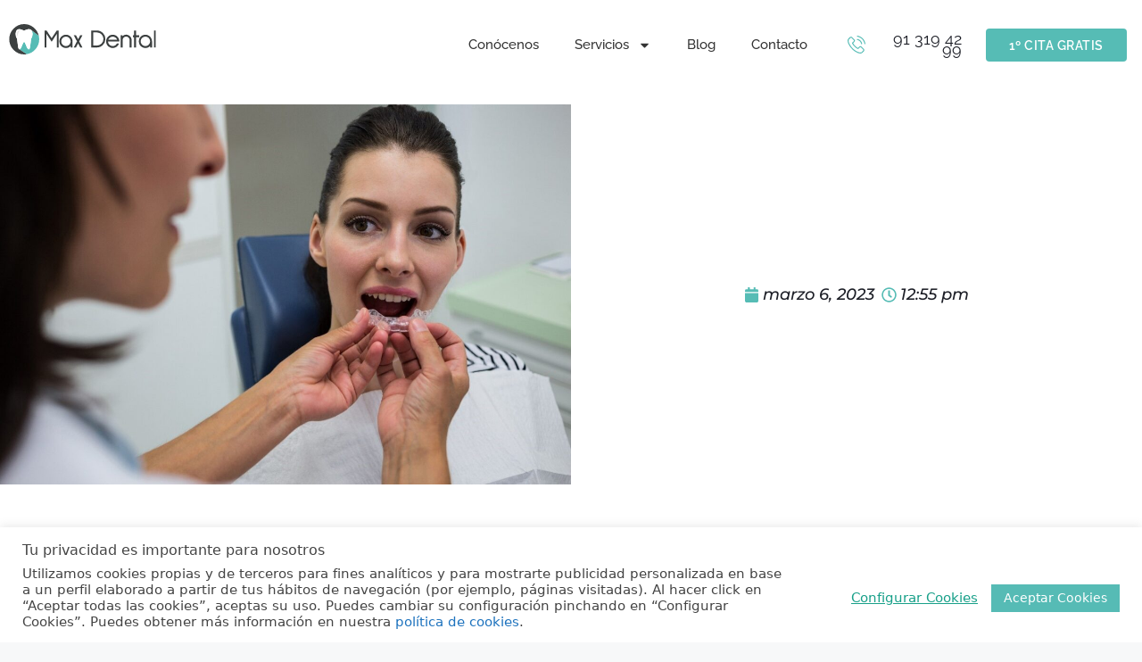

--- FILE ---
content_type: text/html; charset=UTF-8
request_url: https://maxdental.es/es-efectiva-la-tecnologia-removible-de-la-ortodoncia-invisalign/
body_size: 32201
content:
<!DOCTYPE html>
<html lang="es">
<head>
	<meta charset="UTF-8">
	<meta name='robots' content='index, follow, max-image-preview:large, max-snippet:-1, max-video-preview:-1' />
	<style>img:is([sizes="auto" i], [sizes^="auto," i]) { contain-intrinsic-size: 3000px 1500px }</style>
	
<!-- Google Tag Manager for WordPress by gtm4wp.com -->
<script data-cfasync="false" data-pagespeed-no-defer>
	var gtm4wp_datalayer_name = "dataLayer";
	var dataLayer = dataLayer || [];
</script>
<!-- End Google Tag Manager for WordPress by gtm4wp.com --><meta name="viewport" content="width=device-width, initial-scale=1">
	<!-- This site is optimized with the Yoast SEO plugin v25.1 - https://yoast.com/wordpress/plugins/seo/ -->
	<title>¿Es efectiva la tecnología removible de la ortodoncia invisalign?  | Max Dental</title>
	<meta name="description" content="Al pensar en ortodoncia, imaginamos los brackets metálicos. Sin embargo, el espectro actual es amplio y los invisalign han cobrado relevancia." />
	<link rel="canonical" href="https://maxdental.es/es-efectiva-la-tecnologia-removible-de-la-ortodoncia-invisalign/" />
	<meta property="og:locale" content="es_ES" />
	<meta property="og:type" content="article" />
	<meta property="og:title" content="¿Es efectiva la tecnología removible de la ortodoncia invisalign?  | Max Dental" />
	<meta property="og:description" content="Al pensar en ortodoncia, imaginamos los brackets metálicos. Sin embargo, el espectro actual es amplio y los invisalign han cobrado relevancia." />
	<meta property="og:url" content="https://maxdental.es/es-efectiva-la-tecnologia-removible-de-la-ortodoncia-invisalign/" />
	<meta property="og:site_name" content="Max Dental" />
	<meta property="article:published_time" content="2023-03-06T11:55:56+00:00" />
	<meta property="article:modified_time" content="2023-03-07T10:32:27+00:00" />
	<meta property="og:image" content="https://maxdental.es/wp-content/uploads/2023/03/tecnologia-removible-ortodoncia-invisalign.jpg" />
	<meta property="og:image:width" content="1300" />
	<meta property="og:image:height" content="866" />
	<meta property="og:image:type" content="image/jpeg" />
	<meta name="author" content="maxdental_admin" />
	<meta name="twitter:card" content="summary_large_image" />
	<meta name="twitter:label1" content="Escrito por" />
	<meta name="twitter:data1" content="maxdental_admin" />
	<meta name="twitter:label2" content="Tiempo de lectura" />
	<meta name="twitter:data2" content="3 minutos" />
	<script type="application/ld+json" class="yoast-schema-graph">{"@context":"https://schema.org","@graph":[{"@type":"Article","@id":"https://maxdental.es/es-efectiva-la-tecnologia-removible-de-la-ortodoncia-invisalign/#article","isPartOf":{"@id":"https://maxdental.es/es-efectiva-la-tecnologia-removible-de-la-ortodoncia-invisalign/"},"author":{"name":"maxdental_admin","@id":"https://maxdental.es/#/schema/person/e0737b6924857529563e2e4b890a72f5"},"headline":"¿Es efectiva la tecnología removible de la ortodoncia invisalign? ","datePublished":"2023-03-06T11:55:56+00:00","dateModified":"2023-03-07T10:32:27+00:00","mainEntityOfPage":{"@id":"https://maxdental.es/es-efectiva-la-tecnologia-removible-de-la-ortodoncia-invisalign/"},"wordCount":577,"publisher":{"@id":"https://maxdental.es/#organization"},"image":{"@id":"https://maxdental.es/es-efectiva-la-tecnologia-removible-de-la-ortodoncia-invisalign/#primaryimage"},"thumbnailUrl":"https://maxdental.es/wp-content/uploads/2023/03/tecnologia-removible-ortodoncia-invisalign.jpg","keywords":["invisalign","invisalign madrid","ortodoncia invisible","ortodoncia invisible madrid"],"articleSection":["Ortodoncia invisible"],"inLanguage":"es"},{"@type":"WebPage","@id":"https://maxdental.es/es-efectiva-la-tecnologia-removible-de-la-ortodoncia-invisalign/","url":"https://maxdental.es/es-efectiva-la-tecnologia-removible-de-la-ortodoncia-invisalign/","name":"¿Es efectiva la tecnología removible de la ortodoncia invisalign?  | Max Dental","isPartOf":{"@id":"https://maxdental.es/#website"},"primaryImageOfPage":{"@id":"https://maxdental.es/es-efectiva-la-tecnologia-removible-de-la-ortodoncia-invisalign/#primaryimage"},"image":{"@id":"https://maxdental.es/es-efectiva-la-tecnologia-removible-de-la-ortodoncia-invisalign/#primaryimage"},"thumbnailUrl":"https://maxdental.es/wp-content/uploads/2023/03/tecnologia-removible-ortodoncia-invisalign.jpg","datePublished":"2023-03-06T11:55:56+00:00","dateModified":"2023-03-07T10:32:27+00:00","description":"Al pensar en ortodoncia, imaginamos los brackets metálicos. Sin embargo, el espectro actual es amplio y los invisalign han cobrado relevancia.","breadcrumb":{"@id":"https://maxdental.es/es-efectiva-la-tecnologia-removible-de-la-ortodoncia-invisalign/#breadcrumb"},"inLanguage":"es","potentialAction":[{"@type":"ReadAction","target":["https://maxdental.es/es-efectiva-la-tecnologia-removible-de-la-ortodoncia-invisalign/"]}]},{"@type":"ImageObject","inLanguage":"es","@id":"https://maxdental.es/es-efectiva-la-tecnologia-removible-de-la-ortodoncia-invisalign/#primaryimage","url":"https://maxdental.es/wp-content/uploads/2023/03/tecnologia-removible-ortodoncia-invisalign.jpg","contentUrl":"https://maxdental.es/wp-content/uploads/2023/03/tecnologia-removible-ortodoncia-invisalign.jpg","width":1300,"height":866,"caption":"tecnología removible ortodoncia invisalign"},{"@type":"BreadcrumbList","@id":"https://maxdental.es/es-efectiva-la-tecnologia-removible-de-la-ortodoncia-invisalign/#breadcrumb","itemListElement":[{"@type":"ListItem","position":1,"name":"Portada","item":"https://maxdental.es/"},{"@type":"ListItem","position":2,"name":"¿Es efectiva la tecnología removible de la ortodoncia invisalign? "}]},{"@type":"WebSite","@id":"https://maxdental.es/#website","url":"https://maxdental.es/","name":"Max Dental","description":"","publisher":{"@id":"https://maxdental.es/#organization"},"potentialAction":[{"@type":"SearchAction","target":{"@type":"EntryPoint","urlTemplate":"https://maxdental.es/?s={search_term_string}"},"query-input":{"@type":"PropertyValueSpecification","valueRequired":true,"valueName":"search_term_string"}}],"inLanguage":"es"},{"@type":"Organization","@id":"https://maxdental.es/#organization","name":"Max Dental","url":"https://maxdental.es/","logo":{"@type":"ImageObject","inLanguage":"es","@id":"https://maxdental.es/#/schema/logo/image/","url":"https://maxdental.es/wp-content/uploads/2020/10/Logo-Max-Dental.svg","contentUrl":"https://maxdental.es/wp-content/uploads/2020/10/Logo-Max-Dental.svg","width":497,"height":102,"caption":"Max Dental"},"image":{"@id":"https://maxdental.es/#/schema/logo/image/"}},{"@type":"Person","@id":"https://maxdental.es/#/schema/person/e0737b6924857529563e2e4b890a72f5","name":"maxdental_admin","image":{"@type":"ImageObject","inLanguage":"es","@id":"https://maxdental.es/#/schema/person/image/","url":"https://secure.gravatar.com/avatar/f22675b837d7feb0bc341a1c428cee272d2e55695ddaf2d7a540dfa81d385e6b?s=96&d=mm&r=g","contentUrl":"https://secure.gravatar.com/avatar/f22675b837d7feb0bc341a1c428cee272d2e55695ddaf2d7a540dfa81d385e6b?s=96&d=mm&r=g","caption":"maxdental_admin"}}]}</script>
	<!-- / Yoast SEO plugin. -->



<link rel="alternate" type="application/rss+xml" title="Max Dental &raquo; Feed" href="https://maxdental.es/feed/" />
<link rel="alternate" type="application/rss+xml" title="Max Dental &raquo; Feed de los comentarios" href="https://maxdental.es/comments/feed/" />

<style id='wp-emoji-styles-inline-css'>

	img.wp-smiley, img.emoji {
		display: inline !important;
		border: none !important;
		box-shadow: none !important;
		height: 1em !important;
		width: 1em !important;
		margin: 0 0.07em !important;
		vertical-align: -0.1em !important;
		background: none !important;
		padding: 0 !important;
	}
</style>
<link rel='stylesheet' id='wp-block-library-css' href='https://maxdental.es/wp-includes/css/dist/block-library/style.min.css?ver=6.8.3' media='all' />
<style id='classic-theme-styles-inline-css'>
/*! This file is auto-generated */
.wp-block-button__link{color:#fff;background-color:#32373c;border-radius:9999px;box-shadow:none;text-decoration:none;padding:calc(.667em + 2px) calc(1.333em + 2px);font-size:1.125em}.wp-block-file__button{background:#32373c;color:#fff;text-decoration:none}
</style>
<style id='safe-svg-svg-icon-style-inline-css'>
.safe-svg-cover{text-align:center}.safe-svg-cover .safe-svg-inside{display:inline-block;max-width:100%}.safe-svg-cover svg{height:100%;max-height:100%;max-width:100%;width:100%}

</style>
<style id='joinchat-button-style-inline-css'>
.wp-block-joinchat-button{border:none!important;text-align:center}.wp-block-joinchat-button figure{display:table;margin:0 auto;padding:0}.wp-block-joinchat-button figcaption{font:normal normal 400 .6em/2em var(--wp--preset--font-family--system-font,sans-serif);margin:0;padding:0}.wp-block-joinchat-button .joinchat-button__qr{background-color:#fff;border:6px solid #25d366;border-radius:30px;box-sizing:content-box;display:block;height:200px;margin:auto;overflow:hidden;padding:10px;width:200px}.wp-block-joinchat-button .joinchat-button__qr canvas,.wp-block-joinchat-button .joinchat-button__qr img{display:block;margin:auto}.wp-block-joinchat-button .joinchat-button__link{align-items:center;background-color:#25d366;border:6px solid #25d366;border-radius:30px;display:inline-flex;flex-flow:row nowrap;justify-content:center;line-height:1.25em;margin:0 auto;text-decoration:none}.wp-block-joinchat-button .joinchat-button__link:before{background:transparent var(--joinchat-ico) no-repeat center;background-size:100%;content:"";display:block;height:1.5em;margin:-.75em .75em -.75em 0;width:1.5em}.wp-block-joinchat-button figure+.joinchat-button__link{margin-top:10px}@media (orientation:landscape)and (min-height:481px),(orientation:portrait)and (min-width:481px){.wp-block-joinchat-button.joinchat-button--qr-only figure+.joinchat-button__link{display:none}}@media (max-width:480px),(orientation:landscape)and (max-height:480px){.wp-block-joinchat-button figure{display:none}}

</style>
<style id='global-styles-inline-css'>
:root{--wp--preset--aspect-ratio--square: 1;--wp--preset--aspect-ratio--4-3: 4/3;--wp--preset--aspect-ratio--3-4: 3/4;--wp--preset--aspect-ratio--3-2: 3/2;--wp--preset--aspect-ratio--2-3: 2/3;--wp--preset--aspect-ratio--16-9: 16/9;--wp--preset--aspect-ratio--9-16: 9/16;--wp--preset--color--black: #000000;--wp--preset--color--cyan-bluish-gray: #abb8c3;--wp--preset--color--white: #ffffff;--wp--preset--color--pale-pink: #f78da7;--wp--preset--color--vivid-red: #cf2e2e;--wp--preset--color--luminous-vivid-orange: #ff6900;--wp--preset--color--luminous-vivid-amber: #fcb900;--wp--preset--color--light-green-cyan: #7bdcb5;--wp--preset--color--vivid-green-cyan: #00d084;--wp--preset--color--pale-cyan-blue: #8ed1fc;--wp--preset--color--vivid-cyan-blue: #0693e3;--wp--preset--color--vivid-purple: #9b51e0;--wp--preset--color--contrast: var(--contrast);--wp--preset--color--contrast-2: var(--contrast-2);--wp--preset--color--contrast-3: var(--contrast-3);--wp--preset--color--base: var(--base);--wp--preset--color--base-2: var(--base-2);--wp--preset--color--base-3: var(--base-3);--wp--preset--color--accent: var(--accent);--wp--preset--gradient--vivid-cyan-blue-to-vivid-purple: linear-gradient(135deg,rgba(6,147,227,1) 0%,rgb(155,81,224) 100%);--wp--preset--gradient--light-green-cyan-to-vivid-green-cyan: linear-gradient(135deg,rgb(122,220,180) 0%,rgb(0,208,130) 100%);--wp--preset--gradient--luminous-vivid-amber-to-luminous-vivid-orange: linear-gradient(135deg,rgba(252,185,0,1) 0%,rgba(255,105,0,1) 100%);--wp--preset--gradient--luminous-vivid-orange-to-vivid-red: linear-gradient(135deg,rgba(255,105,0,1) 0%,rgb(207,46,46) 100%);--wp--preset--gradient--very-light-gray-to-cyan-bluish-gray: linear-gradient(135deg,rgb(238,238,238) 0%,rgb(169,184,195) 100%);--wp--preset--gradient--cool-to-warm-spectrum: linear-gradient(135deg,rgb(74,234,220) 0%,rgb(151,120,209) 20%,rgb(207,42,186) 40%,rgb(238,44,130) 60%,rgb(251,105,98) 80%,rgb(254,248,76) 100%);--wp--preset--gradient--blush-light-purple: linear-gradient(135deg,rgb(255,206,236) 0%,rgb(152,150,240) 100%);--wp--preset--gradient--blush-bordeaux: linear-gradient(135deg,rgb(254,205,165) 0%,rgb(254,45,45) 50%,rgb(107,0,62) 100%);--wp--preset--gradient--luminous-dusk: linear-gradient(135deg,rgb(255,203,112) 0%,rgb(199,81,192) 50%,rgb(65,88,208) 100%);--wp--preset--gradient--pale-ocean: linear-gradient(135deg,rgb(255,245,203) 0%,rgb(182,227,212) 50%,rgb(51,167,181) 100%);--wp--preset--gradient--electric-grass: linear-gradient(135deg,rgb(202,248,128) 0%,rgb(113,206,126) 100%);--wp--preset--gradient--midnight: linear-gradient(135deg,rgb(2,3,129) 0%,rgb(40,116,252) 100%);--wp--preset--font-size--small: 13px;--wp--preset--font-size--medium: 20px;--wp--preset--font-size--large: 36px;--wp--preset--font-size--x-large: 42px;--wp--preset--spacing--20: 0.44rem;--wp--preset--spacing--30: 0.67rem;--wp--preset--spacing--40: 1rem;--wp--preset--spacing--50: 1.5rem;--wp--preset--spacing--60: 2.25rem;--wp--preset--spacing--70: 3.38rem;--wp--preset--spacing--80: 5.06rem;--wp--preset--shadow--natural: 6px 6px 9px rgba(0, 0, 0, 0.2);--wp--preset--shadow--deep: 12px 12px 50px rgba(0, 0, 0, 0.4);--wp--preset--shadow--sharp: 6px 6px 0px rgba(0, 0, 0, 0.2);--wp--preset--shadow--outlined: 6px 6px 0px -3px rgba(255, 255, 255, 1), 6px 6px rgba(0, 0, 0, 1);--wp--preset--shadow--crisp: 6px 6px 0px rgba(0, 0, 0, 1);}:where(.is-layout-flex){gap: 0.5em;}:where(.is-layout-grid){gap: 0.5em;}body .is-layout-flex{display: flex;}.is-layout-flex{flex-wrap: wrap;align-items: center;}.is-layout-flex > :is(*, div){margin: 0;}body .is-layout-grid{display: grid;}.is-layout-grid > :is(*, div){margin: 0;}:where(.wp-block-columns.is-layout-flex){gap: 2em;}:where(.wp-block-columns.is-layout-grid){gap: 2em;}:where(.wp-block-post-template.is-layout-flex){gap: 1.25em;}:where(.wp-block-post-template.is-layout-grid){gap: 1.25em;}.has-black-color{color: var(--wp--preset--color--black) !important;}.has-cyan-bluish-gray-color{color: var(--wp--preset--color--cyan-bluish-gray) !important;}.has-white-color{color: var(--wp--preset--color--white) !important;}.has-pale-pink-color{color: var(--wp--preset--color--pale-pink) !important;}.has-vivid-red-color{color: var(--wp--preset--color--vivid-red) !important;}.has-luminous-vivid-orange-color{color: var(--wp--preset--color--luminous-vivid-orange) !important;}.has-luminous-vivid-amber-color{color: var(--wp--preset--color--luminous-vivid-amber) !important;}.has-light-green-cyan-color{color: var(--wp--preset--color--light-green-cyan) !important;}.has-vivid-green-cyan-color{color: var(--wp--preset--color--vivid-green-cyan) !important;}.has-pale-cyan-blue-color{color: var(--wp--preset--color--pale-cyan-blue) !important;}.has-vivid-cyan-blue-color{color: var(--wp--preset--color--vivid-cyan-blue) !important;}.has-vivid-purple-color{color: var(--wp--preset--color--vivid-purple) !important;}.has-black-background-color{background-color: var(--wp--preset--color--black) !important;}.has-cyan-bluish-gray-background-color{background-color: var(--wp--preset--color--cyan-bluish-gray) !important;}.has-white-background-color{background-color: var(--wp--preset--color--white) !important;}.has-pale-pink-background-color{background-color: var(--wp--preset--color--pale-pink) !important;}.has-vivid-red-background-color{background-color: var(--wp--preset--color--vivid-red) !important;}.has-luminous-vivid-orange-background-color{background-color: var(--wp--preset--color--luminous-vivid-orange) !important;}.has-luminous-vivid-amber-background-color{background-color: var(--wp--preset--color--luminous-vivid-amber) !important;}.has-light-green-cyan-background-color{background-color: var(--wp--preset--color--light-green-cyan) !important;}.has-vivid-green-cyan-background-color{background-color: var(--wp--preset--color--vivid-green-cyan) !important;}.has-pale-cyan-blue-background-color{background-color: var(--wp--preset--color--pale-cyan-blue) !important;}.has-vivid-cyan-blue-background-color{background-color: var(--wp--preset--color--vivid-cyan-blue) !important;}.has-vivid-purple-background-color{background-color: var(--wp--preset--color--vivid-purple) !important;}.has-black-border-color{border-color: var(--wp--preset--color--black) !important;}.has-cyan-bluish-gray-border-color{border-color: var(--wp--preset--color--cyan-bluish-gray) !important;}.has-white-border-color{border-color: var(--wp--preset--color--white) !important;}.has-pale-pink-border-color{border-color: var(--wp--preset--color--pale-pink) !important;}.has-vivid-red-border-color{border-color: var(--wp--preset--color--vivid-red) !important;}.has-luminous-vivid-orange-border-color{border-color: var(--wp--preset--color--luminous-vivid-orange) !important;}.has-luminous-vivid-amber-border-color{border-color: var(--wp--preset--color--luminous-vivid-amber) !important;}.has-light-green-cyan-border-color{border-color: var(--wp--preset--color--light-green-cyan) !important;}.has-vivid-green-cyan-border-color{border-color: var(--wp--preset--color--vivid-green-cyan) !important;}.has-pale-cyan-blue-border-color{border-color: var(--wp--preset--color--pale-cyan-blue) !important;}.has-vivid-cyan-blue-border-color{border-color: var(--wp--preset--color--vivid-cyan-blue) !important;}.has-vivid-purple-border-color{border-color: var(--wp--preset--color--vivid-purple) !important;}.has-vivid-cyan-blue-to-vivid-purple-gradient-background{background: var(--wp--preset--gradient--vivid-cyan-blue-to-vivid-purple) !important;}.has-light-green-cyan-to-vivid-green-cyan-gradient-background{background: var(--wp--preset--gradient--light-green-cyan-to-vivid-green-cyan) !important;}.has-luminous-vivid-amber-to-luminous-vivid-orange-gradient-background{background: var(--wp--preset--gradient--luminous-vivid-amber-to-luminous-vivid-orange) !important;}.has-luminous-vivid-orange-to-vivid-red-gradient-background{background: var(--wp--preset--gradient--luminous-vivid-orange-to-vivid-red) !important;}.has-very-light-gray-to-cyan-bluish-gray-gradient-background{background: var(--wp--preset--gradient--very-light-gray-to-cyan-bluish-gray) !important;}.has-cool-to-warm-spectrum-gradient-background{background: var(--wp--preset--gradient--cool-to-warm-spectrum) !important;}.has-blush-light-purple-gradient-background{background: var(--wp--preset--gradient--blush-light-purple) !important;}.has-blush-bordeaux-gradient-background{background: var(--wp--preset--gradient--blush-bordeaux) !important;}.has-luminous-dusk-gradient-background{background: var(--wp--preset--gradient--luminous-dusk) !important;}.has-pale-ocean-gradient-background{background: var(--wp--preset--gradient--pale-ocean) !important;}.has-electric-grass-gradient-background{background: var(--wp--preset--gradient--electric-grass) !important;}.has-midnight-gradient-background{background: var(--wp--preset--gradient--midnight) !important;}.has-small-font-size{font-size: var(--wp--preset--font-size--small) !important;}.has-medium-font-size{font-size: var(--wp--preset--font-size--medium) !important;}.has-large-font-size{font-size: var(--wp--preset--font-size--large) !important;}.has-x-large-font-size{font-size: var(--wp--preset--font-size--x-large) !important;}
:where(.wp-block-post-template.is-layout-flex){gap: 1.25em;}:where(.wp-block-post-template.is-layout-grid){gap: 1.25em;}
:where(.wp-block-columns.is-layout-flex){gap: 2em;}:where(.wp-block-columns.is-layout-grid){gap: 2em;}
:root :where(.wp-block-pullquote){font-size: 1.5em;line-height: 1.6;}
</style>
<link data-minify="1" rel='stylesheet' id='cookie-law-info-css' href='https://maxdental.es/wp-content/cache/min/1/wp-content/plugins/cookie-law-info/legacy/public/css/cookie-law-info-public.css?ver=1747846002' media='all' />
<link data-minify="1" rel='stylesheet' id='cookie-law-info-gdpr-css' href='https://maxdental.es/wp-content/cache/min/1/wp-content/plugins/cookie-law-info/legacy/public/css/cookie-law-info-gdpr.css?ver=1747846002' media='all' />
<link rel='stylesheet' id='generate-style-css' href='https://maxdental.es/wp-content/themes/generatepress/assets/css/main.min.css?ver=3.6.0' media='all' />
<style id='generate-style-inline-css'>
body{background-color:#f7f8f9;color:#222222;}a{color:#1e73be;}a:hover, a:focus, a:active{color:#000000;}.wp-block-group__inner-container{max-width:1200px;margin-left:auto;margin-right:auto;}:root{--contrast:#222222;--contrast-2:#575760;--contrast-3:#b2b2be;--base:#f0f0f0;--base-2:#f7f8f9;--base-3:#ffffff;--accent:#1e73be;}:root .has-contrast-color{color:var(--contrast);}:root .has-contrast-background-color{background-color:var(--contrast);}:root .has-contrast-2-color{color:var(--contrast-2);}:root .has-contrast-2-background-color{background-color:var(--contrast-2);}:root .has-contrast-3-color{color:var(--contrast-3);}:root .has-contrast-3-background-color{background-color:var(--contrast-3);}:root .has-base-color{color:var(--base);}:root .has-base-background-color{background-color:var(--base);}:root .has-base-2-color{color:var(--base-2);}:root .has-base-2-background-color{background-color:var(--base-2);}:root .has-base-3-color{color:var(--base-3);}:root .has-base-3-background-color{background-color:var(--base-3);}:root .has-accent-color{color:var(--accent);}:root .has-accent-background-color{background-color:var(--accent);}body, button, input, select, textarea{font-family:-apple-system, system-ui, BlinkMacSystemFont, "Segoe UI", Helvetica, Arial, sans-serif, "Apple Color Emoji", "Segoe UI Emoji", "Segoe UI Symbol";}body{line-height:1.5;}.entry-content > [class*="wp-block-"]:not(:last-child):not(.wp-block-heading){margin-bottom:1.5em;}.main-navigation .main-nav ul ul li a{font-size:14px;}.sidebar .widget, .footer-widgets .widget{font-size:17px;}@media (max-width:768px){h1{font-size:31px;}h2{font-size:27px;}h3{font-size:24px;}h4{font-size:22px;}h5{font-size:19px;}}.top-bar{background-color:#636363;color:#ffffff;}.top-bar a{color:#ffffff;}.top-bar a:hover{color:#303030;}.site-header{background-color:#ffffff;}.main-title a,.main-title a:hover{color:#222222;}.site-description{color:#757575;}.mobile-menu-control-wrapper .menu-toggle,.mobile-menu-control-wrapper .menu-toggle:hover,.mobile-menu-control-wrapper .menu-toggle:focus,.has-inline-mobile-toggle #site-navigation.toggled{background-color:rgba(0, 0, 0, 0.02);}.main-navigation,.main-navigation ul ul{background-color:#ffffff;}.main-navigation .main-nav ul li a, .main-navigation .menu-toggle, .main-navigation .menu-bar-items{color:#515151;}.main-navigation .main-nav ul li:not([class*="current-menu-"]):hover > a, .main-navigation .main-nav ul li:not([class*="current-menu-"]):focus > a, .main-navigation .main-nav ul li.sfHover:not([class*="current-menu-"]) > a, .main-navigation .menu-bar-item:hover > a, .main-navigation .menu-bar-item.sfHover > a{color:#7a8896;background-color:#ffffff;}button.menu-toggle:hover,button.menu-toggle:focus{color:#515151;}.main-navigation .main-nav ul li[class*="current-menu-"] > a{color:#7a8896;background-color:#ffffff;}.navigation-search input[type="search"],.navigation-search input[type="search"]:active, .navigation-search input[type="search"]:focus, .main-navigation .main-nav ul li.search-item.active > a, .main-navigation .menu-bar-items .search-item.active > a{color:#7a8896;background-color:#ffffff;}.main-navigation ul ul{background-color:#eaeaea;}.main-navigation .main-nav ul ul li a{color:#515151;}.main-navigation .main-nav ul ul li:not([class*="current-menu-"]):hover > a,.main-navigation .main-nav ul ul li:not([class*="current-menu-"]):focus > a, .main-navigation .main-nav ul ul li.sfHover:not([class*="current-menu-"]) > a{color:#7a8896;background-color:#eaeaea;}.main-navigation .main-nav ul ul li[class*="current-menu-"] > a{color:#7a8896;background-color:#eaeaea;}.separate-containers .inside-article, .separate-containers .comments-area, .separate-containers .page-header, .one-container .container, .separate-containers .paging-navigation, .inside-page-header{background-color:#ffffff;}.entry-title a{color:#222222;}.entry-title a:hover{color:#55555e;}.entry-meta{color:#595959;}.sidebar .widget{background-color:#ffffff;}.footer-widgets{background-color:#ffffff;}.footer-widgets .widget-title{color:#000000;}.site-info{color:#ffffff;background-color:#55555e;}.site-info a{color:#ffffff;}.site-info a:hover{color:#d3d3d3;}.footer-bar .widget_nav_menu .current-menu-item a{color:#d3d3d3;}input[type="text"],input[type="email"],input[type="url"],input[type="password"],input[type="search"],input[type="tel"],input[type="number"],textarea,select{color:#666666;background-color:#fafafa;border-color:#cccccc;}input[type="text"]:focus,input[type="email"]:focus,input[type="url"]:focus,input[type="password"]:focus,input[type="search"]:focus,input[type="tel"]:focus,input[type="number"]:focus,textarea:focus,select:focus{color:#666666;background-color:#ffffff;border-color:#bfbfbf;}button,html input[type="button"],input[type="reset"],input[type="submit"],a.button,a.wp-block-button__link:not(.has-background){color:#ffffff;background-color:#55555e;}button:hover,html input[type="button"]:hover,input[type="reset"]:hover,input[type="submit"]:hover,a.button:hover,button:focus,html input[type="button"]:focus,input[type="reset"]:focus,input[type="submit"]:focus,a.button:focus,a.wp-block-button__link:not(.has-background):active,a.wp-block-button__link:not(.has-background):focus,a.wp-block-button__link:not(.has-background):hover{color:#ffffff;background-color:#3f4047;}a.generate-back-to-top{background-color:rgba( 0,0,0,0.4 );color:#ffffff;}a.generate-back-to-top:hover,a.generate-back-to-top:focus{background-color:rgba( 0,0,0,0.6 );color:#ffffff;}:root{--gp-search-modal-bg-color:var(--base-3);--gp-search-modal-text-color:var(--contrast);--gp-search-modal-overlay-bg-color:rgba(0,0,0,0.2);}@media (max-width:768px){.main-navigation .menu-bar-item:hover > a, .main-navigation .menu-bar-item.sfHover > a{background:none;color:#515151;}}.nav-below-header .main-navigation .inside-navigation.grid-container, .nav-above-header .main-navigation .inside-navigation.grid-container{padding:0px 20px 0px 20px;}.site-main .wp-block-group__inner-container{padding:40px;}.separate-containers .paging-navigation{padding-top:20px;padding-bottom:20px;}.entry-content .alignwide, body:not(.no-sidebar) .entry-content .alignfull{margin-left:-40px;width:calc(100% + 80px);max-width:calc(100% + 80px);}.rtl .menu-item-has-children .dropdown-menu-toggle{padding-left:20px;}.rtl .main-navigation .main-nav ul li.menu-item-has-children > a{padding-right:20px;}@media (max-width:768px){.separate-containers .inside-article, .separate-containers .comments-area, .separate-containers .page-header, .separate-containers .paging-navigation, .one-container .site-content, .inside-page-header{padding:30px;}.site-main .wp-block-group__inner-container{padding:30px;}.inside-top-bar{padding-right:30px;padding-left:30px;}.inside-header{padding-right:30px;padding-left:30px;}.widget-area .widget{padding-top:30px;padding-right:30px;padding-bottom:30px;padding-left:30px;}.footer-widgets-container{padding-top:30px;padding-right:30px;padding-bottom:30px;padding-left:30px;}.inside-site-info{padding-right:30px;padding-left:30px;}.entry-content .alignwide, body:not(.no-sidebar) .entry-content .alignfull{margin-left:-30px;width:calc(100% + 60px);max-width:calc(100% + 60px);}.one-container .site-main .paging-navigation{margin-bottom:20px;}}/* End cached CSS */.is-right-sidebar{width:30%;}.is-left-sidebar{width:30%;}.site-content .content-area{width:70%;}@media (max-width:768px){.main-navigation .menu-toggle,.sidebar-nav-mobile:not(#sticky-placeholder){display:block;}.main-navigation ul,.gen-sidebar-nav,.main-navigation:not(.slideout-navigation):not(.toggled) .main-nav > ul,.has-inline-mobile-toggle #site-navigation .inside-navigation > *:not(.navigation-search):not(.main-nav){display:none;}.nav-align-right .inside-navigation,.nav-align-center .inside-navigation{justify-content:space-between;}.has-inline-mobile-toggle .mobile-menu-control-wrapper{display:flex;flex-wrap:wrap;}.has-inline-mobile-toggle .inside-header{flex-direction:row;text-align:left;flex-wrap:wrap;}.has-inline-mobile-toggle .header-widget,.has-inline-mobile-toggle #site-navigation{flex-basis:100%;}.nav-float-left .has-inline-mobile-toggle #site-navigation{order:10;}}
.elementor-template-full-width .site-content{display:block;}
</style>
<link rel='stylesheet' id='elementor-frontend-css' href='https://maxdental.es/wp-content/plugins/elementor/assets/css/frontend.min.css?ver=3.29.0' media='all' />
<link rel='stylesheet' id='widget-image-css' href='https://maxdental.es/wp-content/plugins/elementor/assets/css/widget-image.min.css?ver=3.29.0' media='all' />
<link rel='stylesheet' id='widget-heading-css' href='https://maxdental.es/wp-content/plugins/elementor/assets/css/widget-heading.min.css?ver=3.29.0' media='all' />
<link rel='stylesheet' id='e-animation-skew-css' href='https://maxdental.es/wp-content/plugins/elementor/assets/lib/animations/styles/e-animation-skew.min.css?ver=3.29.0' media='all' />
<link rel='stylesheet' id='widget-icon-list-css' href='https://maxdental.es/wp-content/plugins/elementor/assets/css/widget-icon-list.min.css?ver=3.29.0' media='all' />
<link rel='stylesheet' id='e-animation-fadeInDown-css' href='https://maxdental.es/wp-content/plugins/elementor/assets/lib/animations/styles/fadeInDown.min.css?ver=3.29.0' media='all' />
<link rel='stylesheet' id='widget-call-to-action-css' href='https://maxdental.es/wp-content/plugins/elementor-pro/assets/css/widget-call-to-action.min.css?ver=3.24.1' media='all' />
<link rel='stylesheet' id='e-animation-slideInRight-css' href='https://maxdental.es/wp-content/plugins/elementor/assets/lib/animations/styles/slideInRight.min.css?ver=3.29.0' media='all' />
<link rel='stylesheet' id='widget-video-css' href='https://maxdental.es/wp-content/plugins/elementor/assets/css/widget-video.min.css?ver=3.29.0' media='all' />
<link rel='stylesheet' id='widget-forms-css' href='https://maxdental.es/wp-content/plugins/elementor-pro/assets/css/widget-forms.min.css?ver=3.24.1' media='all' />
<link rel='stylesheet' id='flatpickr-css' href='https://maxdental.es/wp-content/plugins/elementor/assets/lib/flatpickr/flatpickr.min.css?ver=4.6.13' media='all' />
<link rel='stylesheet' id='e-animation-sink-css' href='https://maxdental.es/wp-content/plugins/elementor/assets/lib/animations/styles/e-animation-sink.min.css?ver=3.29.0' media='all' />
<link rel='stylesheet' id='e-animation-fadeIn-css' href='https://maxdental.es/wp-content/plugins/elementor/assets/lib/animations/styles/fadeIn.min.css?ver=3.29.0' media='all' />
<link rel='stylesheet' id='widget-nav-menu-css' href='https://maxdental.es/wp-content/plugins/elementor-pro/assets/css/widget-nav-menu.min.css?ver=3.24.1' media='all' />
<link rel='stylesheet' id='widget-divider-css' href='https://maxdental.es/wp-content/plugins/elementor/assets/css/widget-divider.min.css?ver=3.29.0' media='all' />
<link rel='stylesheet' id='widget-social-icons-css' href='https://maxdental.es/wp-content/plugins/elementor/assets/css/widget-social-icons.min.css?ver=3.29.0' media='all' />
<link rel='stylesheet' id='e-apple-webkit-css' href='https://maxdental.es/wp-content/plugins/elementor/assets/css/conditionals/apple-webkit.min.css?ver=3.29.0' media='all' />
<link rel='stylesheet' id='widget-theme-elements-css' href='https://maxdental.es/wp-content/plugins/elementor-pro/assets/css/widget-theme-elements.min.css?ver=3.24.1' media='all' />
<link rel='stylesheet' id='widget-posts-css' href='https://maxdental.es/wp-content/plugins/elementor-pro/assets/css/widget-posts.min.css?ver=3.24.1' media='all' />
<link rel='stylesheet' id='elementor-post-12918-css' href='https://maxdental.es/wp-content/uploads/elementor/css/post-12918.css?ver=1747827720' media='all' />
<link rel='stylesheet' id='elementor-pro-css' href='https://maxdental.es/wp-content/plugins/elementor-pro/assets/css/frontend.min.css?ver=3.24.1' media='all' />
<link data-minify="1" rel='stylesheet' id='jet-blog-css' href='https://maxdental.es/wp-content/cache/min/1/wp-content/plugins/jet-blog/assets/css/jet-blog.css?ver=1747846002' media='all' />
<link rel='stylesheet' id='elementor-post-14412-css' href='https://maxdental.es/wp-content/uploads/elementor/css/post-14412.css?ver=1747827722' media='all' />
<link rel='stylesheet' id='elementor-post-14325-css' href='https://maxdental.es/wp-content/uploads/elementor/css/post-14325.css?ver=1747827722' media='all' />
<link rel='stylesheet' id='elementor-post-13934-css' href='https://maxdental.es/wp-content/uploads/elementor/css/post-13934.css?ver=1747827722' media='all' />
<link rel='stylesheet' id='elementor-post-15005-css' href='https://maxdental.es/wp-content/uploads/elementor/css/post-15005.css?ver=1747827750' media='all' />
<link rel='stylesheet' id='elementor-post-14933-css' href='https://maxdental.es/wp-content/uploads/elementor/css/post-14933.css?ver=1747827750' media='all' />
<link rel='stylesheet' id='elementor-post-15500-css' href='https://maxdental.es/wp-content/uploads/elementor/css/post-15500.css?ver=1747827936' media='all' />
<link data-minify="1" rel='stylesheet' id='cf7cf-style-css' href='https://maxdental.es/wp-content/cache/min/1/wp-content/plugins/cf7-conditional-fields/style.css?ver=1747846002' media='all' />
<link data-minify="1" rel='stylesheet' id='ekit-widget-styles-css' href='https://maxdental.es/wp-content/cache/min/1/wp-content/plugins/elementskit-lite/widgets/init/assets/css/widget-styles.css?ver=1747846002' media='all' />
<link data-minify="1" rel='stylesheet' id='ekit-responsive-css' href='https://maxdental.es/wp-content/cache/min/1/wp-content/plugins/elementskit-lite/widgets/init/assets/css/responsive.css?ver=1747846002' media='all' />
<link data-minify="1" rel='stylesheet' id='elementor-gf-local-raleway-css' href='https://maxdental.es/wp-content/cache/min/1/wp-content/uploads/elementor/google-fonts/css/raleway.css?ver=1747846002' media='all' />
<link data-minify="1" rel='stylesheet' id='elementor-gf-local-montserrat-css' href='https://maxdental.es/wp-content/cache/min/1/wp-content/uploads/elementor/google-fonts/css/montserrat.css?ver=1747846002' media='all' />
<script src="https://maxdental.es/wp-includes/js/jquery/jquery.min.js?ver=3.7.1" id="jquery-core-js" defer></script>

<script id="cookie-law-info-js-extra">
var Cli_Data = {"nn_cookie_ids":[],"cookielist":[],"non_necessary_cookies":[],"ccpaEnabled":"","ccpaRegionBased":"","ccpaBarEnabled":"","strictlyEnabled":["necessary","obligatoire"],"ccpaType":"gdpr","js_blocking":"1","custom_integration":"","triggerDomRefresh":"","secure_cookies":""};
var cli_cookiebar_settings = {"animate_speed_hide":"500","animate_speed_show":"500","background":"#ffffff","border":"#b1a6a6c2","border_on":"","button_1_button_colour":"#56bbb5","button_1_button_hover":"#459691","button_1_link_colour":"#ffffff","button_1_as_button":"1","button_1_new_win":"","button_2_button_colour":"#333","button_2_button_hover":"#292929","button_2_link_colour":"#444","button_2_as_button":"","button_2_hidebar":"","button_3_button_colour":"#3566bb","button_3_button_hover":"#2a5296","button_3_link_colour":"#fff","button_3_as_button":"1","button_3_new_win":"","button_4_button_colour":"#000","button_4_button_hover":"#000000","button_4_link_colour":"#18a089","button_4_as_button":"","button_7_button_colour":"#61a229","button_7_button_hover":"#4e8221","button_7_link_colour":"#fff","button_7_as_button":"1","button_7_new_win":"","font_family":"inherit","header_fix":"","notify_animate_hide":"1","notify_animate_show":"1","notify_div_id":"#cookie-law-info-bar","notify_position_horizontal":"right","notify_position_vertical":"bottom","scroll_close":"","scroll_close_reload":"","accept_close_reload":"","reject_close_reload":"","showagain_tab":"","showagain_background":"#fff","showagain_border":"#000","showagain_div_id":"#cookie-law-info-again","showagain_x_position":"100px","text":"#444444","show_once_yn":"","show_once":"10000","logging_on":"","as_popup":"","popup_overlay":"1","bar_heading_text":"Tu privacidad es importante para nosotros","cookie_bar_as":"banner","popup_showagain_position":"bottom-right","widget_position":"left"};
var log_object = {"ajax_url":"https:\/\/maxdental.es\/wp-admin\/admin-ajax.php"};
</script>




<script id="pys-js-extra">
var pysOptions = {"staticEvents":{"facebook":{"init_event":[{"delay":0,"type":"static","ajaxFire":true,"name":"PageView","pixelIds":["6196521183718266"],"eventID":"3edd95ba-2452-4c4b-bc52-56f20ab23ebb","params":{"post_category":"Ortodoncia invisible","page_title":"\u00bfEs efectiva la tecnolog\u00eda removible de la ortodoncia invisalign?\u00a0","post_type":"post","post_id":16991,"plugin":"PixelYourSite","user_role":"guest","event_url":"maxdental.es\/es-efectiva-la-tecnologia-removible-de-la-ortodoncia-invisalign\/"},"e_id":"init_event","ids":[],"hasTimeWindow":false,"timeWindow":0,"woo_order":"","edd_order":""}]}},"dynamicEvents":[],"triggerEvents":[],"triggerEventTypes":[],"facebook":{"pixelIds":["6196521183718266"],"advancedMatching":[],"advancedMatchingEnabled":true,"removeMetadata":false,"contentParams":{"post_type":"post","post_id":16991,"content_name":"\u00bfEs efectiva la tecnolog\u00eda removible de la ortodoncia invisalign?\u00a0","categories":"Ortodoncia invisible","tags":"invisalign, invisalign madrid, ortodoncia invisible, ortodoncia invisible madrid"},"commentEventEnabled":true,"wooVariableAsSimple":false,"downloadEnabled":true,"formEventEnabled":true,"serverApiEnabled":true,"wooCRSendFromServer":false,"send_external_id":null,"enabled_medical":false,"do_not_track_medical_param":["event_url","post_title","page_title","landing_page","content_name","categories","category_name","tags"],"meta_ldu":false},"debug":"","siteUrl":"https:\/\/maxdental.es","ajaxUrl":"https:\/\/maxdental.es\/wp-admin\/admin-ajax.php","ajax_event":"fdfa1454c3","enable_remove_download_url_param":"1","cookie_duration":"7","last_visit_duration":"60","enable_success_send_form":"","ajaxForServerEvent":"1","ajaxForServerStaticEvent":"1","send_external_id":"1","external_id_expire":"180","track_cookie_for_subdomains":"1","google_consent_mode":"1","gdpr":{"ajax_enabled":true,"all_disabled_by_api":true,"facebook_disabled_by_api":false,"analytics_disabled_by_api":false,"google_ads_disabled_by_api":false,"pinterest_disabled_by_api":false,"bing_disabled_by_api":false,"externalID_disabled_by_api":false,"facebook_prior_consent_enabled":true,"analytics_prior_consent_enabled":true,"google_ads_prior_consent_enabled":null,"pinterest_prior_consent_enabled":true,"bing_prior_consent_enabled":true,"cookiebot_integration_enabled":false,"cookiebot_facebook_consent_category":"marketing","cookiebot_analytics_consent_category":"statistics","cookiebot_tiktok_consent_category":"marketing","cookiebot_google_ads_consent_category":null,"cookiebot_pinterest_consent_category":"marketing","cookiebot_bing_consent_category":"marketing","consent_magic_integration_enabled":false,"real_cookie_banner_integration_enabled":false,"cookie_notice_integration_enabled":false,"cookie_law_info_integration_enabled":true,"analytics_storage":{"enabled":true,"value":"granted","filter":false},"ad_storage":{"enabled":true,"value":"granted","filter":false},"ad_user_data":{"enabled":true,"value":"granted","filter":false},"ad_personalization":{"enabled":true,"value":"granted","filter":false}},"cookie":{"disabled_all_cookie":false,"disabled_start_session_cookie":false,"disabled_advanced_form_data_cookie":false,"disabled_landing_page_cookie":false,"disabled_first_visit_cookie":false,"disabled_trafficsource_cookie":false,"disabled_utmTerms_cookie":false,"disabled_utmId_cookie":false},"tracking_analytics":{"TrafficSource":"direct","TrafficLanding":"undefined","TrafficUtms":[],"TrafficUtmsId":[]},"GATags":{"ga_datalayer_type":"default","ga_datalayer_name":"dataLayerPYS"},"woo":{"enabled":false},"edd":{"enabled":false},"cache_bypass":"1769772397"};
</script>

<link rel="https://api.w.org/" href="https://maxdental.es/wp-json/" /><link rel="alternate" title="JSON" type="application/json" href="https://maxdental.es/wp-json/wp/v2/posts/16991" /><link rel="EditURI" type="application/rsd+xml" title="RSD" href="https://maxdental.es/xmlrpc.php?rsd" />
<meta name="generator" content="WordPress 6.8.3" />
<link rel='shortlink' href='https://maxdental.es/?p=16991' />
<link rel="alternate" title="oEmbed (JSON)" type="application/json+oembed" href="https://maxdental.es/wp-json/oembed/1.0/embed?url=https%3A%2F%2Fmaxdental.es%2Fes-efectiva-la-tecnologia-removible-de-la-ortodoncia-invisalign%2F" />
<link rel="alternate" title="oEmbed (XML)" type="text/xml+oembed" href="https://maxdental.es/wp-json/oembed/1.0/embed?url=https%3A%2F%2Fmaxdental.es%2Fes-efectiva-la-tecnologia-removible-de-la-ortodoncia-invisalign%2F&#038;format=xml" />
<!-- Google tag (gtag.js) -->
<script async src="https://www.googletagmanager.com/gtag/js?id=AW-979243370"></script>
<script>
  window.dataLayer = window.dataLayer || [];
  function gtag(){dataLayer.push(arguments);}
  gtag('js', new Date());

  gtag('config', 'AW-979243370');
</script>
<!-- Google Tag Manager -->
<script>(function(w,d,s,l,i){w[l]=w[l]||[];w[l].push({'gtm.start':
new Date().getTime(),event:'gtm.js'});var f=d.getElementsByTagName(s)[0],
j=d.createElement(s),dl=l!='dataLayer'?'&l='+l:'';j.async=true;j.src=
'https://www.googletagmanager.com/gtm.js?id='+i+dl;f.parentNode.insertBefore(j,f);
})(window,document,'script','dataLayer','GTM-577H8L2W');</script>
<!-- End Google Tag Manager -->
<!-- Google Tag Manager for WordPress by gtm4wp.com -->
<!-- GTM Container placement set to manual -->
<script data-cfasync="false" data-pagespeed-no-defer>
	var dataLayer_content = {"pagePostType":"post","pagePostType2":"single-post","pageCategory":["ortodoncia-invisible-blog"],"pageAttributes":["invisalign","invisalign-madrid","ortodoncia-invisible","ortodoncia-invisible-madrid"],"pagePostAuthor":"maxdental_admin"};
	dataLayer.push( dataLayer_content );
</script>
<script data-cfasync="false" data-pagespeed-no-defer>
(function(w,d,s,l,i){w[l]=w[l]||[];w[l].push({'gtm.start':
new Date().getTime(),event:'gtm.js'});var f=d.getElementsByTagName(s)[0],
j=d.createElement(s),dl=l!='dataLayer'?'&l='+l:'';j.async=true;j.src=
'//www.googletagmanager.com/gtm.js?id='+i+dl;f.parentNode.insertBefore(j,f);
})(window,document,'script','dataLayer','GTM-KHVB3NZ7');
</script>
<!-- End Google Tag Manager for WordPress by gtm4wp.com -->		
				<style>
			.no-js img.lazyload {
				display: none;
			}

			figure.wp-block-image img.lazyloading {
				min-width: 150px;
			}

						.lazyload, .lazyloading {
				opacity: 0;
			}

			.lazyloaded {
				opacity: 1;
				transition: opacity 400ms;
				transition-delay: 0ms;
			}

					</style>
		<meta name="generator" content="Elementor 3.29.0; features: e_font_icon_svg, additional_custom_breakpoints, e_local_google_fonts; settings: css_print_method-external, google_font-enabled, font_display-auto">
			<style>
				.e-con.e-parent:nth-of-type(n+4):not(.e-lazyloaded):not(.e-no-lazyload),
				.e-con.e-parent:nth-of-type(n+4):not(.e-lazyloaded):not(.e-no-lazyload) * {
					background-image: none !important;
				}
				@media screen and (max-height: 1024px) {
					.e-con.e-parent:nth-of-type(n+3):not(.e-lazyloaded):not(.e-no-lazyload),
					.e-con.e-parent:nth-of-type(n+3):not(.e-lazyloaded):not(.e-no-lazyload) * {
						background-image: none !important;
					}
				}
				@media screen and (max-height: 640px) {
					.e-con.e-parent:nth-of-type(n+2):not(.e-lazyloaded):not(.e-no-lazyload),
					.e-con.e-parent:nth-of-type(n+2):not(.e-lazyloaded):not(.e-no-lazyload) * {
						background-image: none !important;
					}
				}
			</style>
			<link rel="icon" href="https://maxdental.es/wp-content/uploads/2020/03/cropped-icon-512-32x32.png" sizes="32x32" />
<link rel="icon" href="https://maxdental.es/wp-content/uploads/2020/03/cropped-icon-512-192x192.png" sizes="192x192" />
<link rel="apple-touch-icon" href="https://maxdental.es/wp-content/uploads/2020/03/cropped-icon-512-180x180.png" />
<meta name="msapplication-TileImage" content="https://maxdental.es/wp-content/uploads/2020/03/cropped-icon-512-270x270.png" />
		<style id="wp-custom-css">
			p {
	font-size: 18px!important;
}
.grecaptcha-badge {
display: none !important;
}		</style>
		</head>

<body class="wp-singular post-template-default single single-post postid-16991 single-format-standard wp-embed-responsive wp-theme-generatepress right-sidebar nav-float-right separate-containers header-aligned-left dropdown-hover featured-image-active elementor-default elementor-template-full-width elementor-kit-12918 elementor-page-15500 full-width-content" itemtype="https://schema.org/Blog" itemscope>
	<!-- Google Tag Manager (noscript) -->
<noscript><iframe src="https://www.googletagmanager.com/ns.html?id=GTM-577H8L2W"
height="0" width="0" style="display:none;visibility:hidden"></iframe></noscript>
<!-- End Google Tag Manager (noscript) -->
<!-- GTM Container placement set to manual -->
<!-- Google Tag Manager (noscript) -->
				<noscript><iframe src="https://www.googletagmanager.com/ns.html?id=GTM-KHVB3NZ7" height="0" width="0" style="display:none;visibility:hidden" aria-hidden="true"></iframe></noscript>
<!-- End Google Tag Manager (noscript) -->
<!-- GTM Container placement set to manual -->
<!-- Google Tag Manager (noscript) --><a class="screen-reader-text skip-link" href="#content" title="Saltar al contenido">Saltar al contenido</a>		<div data-elementor-type="header" data-elementor-id="15005" class="elementor elementor-15005 elementor-location-header" data-elementor-post-type="elementor_library">
					<section class="elementor-section elementor-top-section elementor-element elementor-element-68ac764 elementor-section-boxed elementor-section-height-default elementor-section-height-default" data-id="68ac764" data-element_type="section" data-settings="{&quot;background_background&quot;:&quot;classic&quot;,&quot;sticky&quot;:&quot;top&quot;,&quot;sticky_on&quot;:[&quot;desktop&quot;,&quot;tablet&quot;,&quot;mobile&quot;],&quot;sticky_offset&quot;:0,&quot;sticky_effects_offset&quot;:0}">
						<div class="elementor-container elementor-column-gap-default">
					<div class="elementor-column elementor-col-25 elementor-top-column elementor-element elementor-element-2cfd6f5" data-id="2cfd6f5" data-element_type="column">
			<div class="elementor-widget-wrap elementor-element-populated">
						<div class="elementor-element elementor-element-3f44b2f elementor-widget elementor-widget-image" data-id="3f44b2f" data-element_type="widget" data-widget_type="image.default">
				<div class="elementor-widget-container">
																<a href="https://maxdental.es/">
							<img fetchpriority="high" width="497" height="102" src="https://maxdental.es/wp-content/uploads/2020/10/Logo-Max-Dental.svg" class="attachment-large size-large wp-image-12876" alt="" />								</a>
															</div>
				</div>
					</div>
		</div>
				<div class="elementor-column elementor-col-25 elementor-top-column elementor-element elementor-element-f7ccdbc" data-id="f7ccdbc" data-element_type="column">
			<div class="elementor-widget-wrap elementor-element-populated">
						<div class="elementor-element elementor-element-99a82ff elementor-nav-menu__align-end elementor-nav-menu--stretch elementor-nav-menu--dropdown-tablet elementor-nav-menu__text-align-aside elementor-nav-menu--toggle elementor-nav-menu--burger elementor-widget elementor-widget-nav-menu" data-id="99a82ff" data-element_type="widget" data-settings="{&quot;full_width&quot;:&quot;stretch&quot;,&quot;layout&quot;:&quot;horizontal&quot;,&quot;submenu_icon&quot;:{&quot;value&quot;:&quot;&lt;svg class=\&quot;e-font-icon-svg e-fas-caret-down\&quot; viewBox=\&quot;0 0 320 512\&quot; xmlns=\&quot;http:\/\/www.w3.org\/2000\/svg\&quot;&gt;&lt;path d=\&quot;M31.3 192h257.3c17.8 0 26.7 21.5 14.1 34.1L174.1 354.8c-7.8 7.8-20.5 7.8-28.3 0L17.2 226.1C4.6 213.5 13.5 192 31.3 192z\&quot;&gt;&lt;\/path&gt;&lt;\/svg&gt;&quot;,&quot;library&quot;:&quot;fa-solid&quot;},&quot;toggle&quot;:&quot;burger&quot;}" data-widget_type="nav-menu.default">
				<div class="elementor-widget-container">
								<nav aria-label="Menú" class="elementor-nav-menu--main elementor-nav-menu__container elementor-nav-menu--layout-horizontal e--pointer-text e--animation-none">
				<ul id="menu-1-99a82ff" class="elementor-nav-menu"><li class="menu-item menu-item-type-post_type menu-item-object-page menu-item-15007"><a href="https://maxdental.es/sobre-nosotros/" class="elementor-item">Conócenos</a></li>
<li class="menu-item menu-item-type-custom menu-item-object-custom menu-item-has-children menu-item-15016"><a class="elementor-item">Servicios</a>
<ul class="sub-menu elementor-nav-menu--dropdown">
	<li class="menu-item menu-item-type-post_type menu-item-object-page menu-item-15278"><a href="https://maxdental.es/odontologia-preventiva/" class="elementor-sub-item">Odontología Preventiva</a></li>
	<li class="menu-item menu-item-type-post_type menu-item-object-page menu-item-15009"><a href="https://maxdental.es/estetica-dental/" class="elementor-sub-item">Estética dental</a></li>
	<li class="menu-item menu-item-type-post_type menu-item-object-page menu-item-15012"><a href="https://maxdental.es/ortodoncia/" class="elementor-sub-item">Ortodoncia</a></li>
	<li class="menu-item menu-item-type-post_type menu-item-object-page menu-item-15013"><a href="https://maxdental.es/ortodoncia-invisible/" class="elementor-sub-item">Ortodoncia invisible</a></li>
	<li class="menu-item menu-item-type-post_type menu-item-object-page menu-item-15010"><a href="https://maxdental.es/implantologia/" class="elementor-sub-item">Implantología</a></li>
	<li class="menu-item menu-item-type-post_type menu-item-object-page menu-item-15008"><a href="https://maxdental.es/endodoncia/" class="elementor-sub-item">Endodoncia</a></li>
	<li class="menu-item menu-item-type-post_type menu-item-object-page menu-item-15014"><a href="https://maxdental.es/periodoncia/" class="elementor-sub-item">Periodoncia</a></li>
	<li class="menu-item menu-item-type-post_type menu-item-object-page menu-item-15015"><a href="https://maxdental.es/protesis-dental/" class="elementor-sub-item">Prótesis dental</a></li>
</ul>
</li>
<li class="menu-item menu-item-type-post_type menu-item-object-page current_page_parent menu-item-15006"><a href="https://maxdental.es/blog/" class="elementor-item">Blog</a></li>
<li class="menu-item menu-item-type-post_type menu-item-object-page menu-item-15411"><a href="https://maxdental.es/contacto/" class="elementor-item">Contacto</a></li>
</ul>			</nav>
					<div class="elementor-menu-toggle" role="button" tabindex="0" aria-label="Alternar menú" aria-expanded="false">
			<svg aria-hidden="true" role="presentation" class="elementor-menu-toggle__icon--open e-font-icon-svg e-eicon-menu-bar" viewBox="0 0 1000 1000" xmlns="http://www.w3.org/2000/svg"><path d="M104 333H896C929 333 958 304 958 271S929 208 896 208H104C71 208 42 237 42 271S71 333 104 333ZM104 583H896C929 583 958 554 958 521S929 458 896 458H104C71 458 42 487 42 521S71 583 104 583ZM104 833H896C929 833 958 804 958 771S929 708 896 708H104C71 708 42 737 42 771S71 833 104 833Z"></path></svg><svg aria-hidden="true" role="presentation" class="elementor-menu-toggle__icon--close e-font-icon-svg e-eicon-close" viewBox="0 0 1000 1000" xmlns="http://www.w3.org/2000/svg"><path d="M742 167L500 408 258 167C246 154 233 150 217 150 196 150 179 158 167 167 154 179 150 196 150 212 150 229 154 242 171 254L408 500 167 742C138 771 138 800 167 829 196 858 225 858 254 829L496 587 738 829C750 842 767 846 783 846 800 846 817 842 829 829 842 817 846 804 846 783 846 767 842 750 829 737L588 500 833 258C863 229 863 200 833 171 804 137 775 137 742 167Z"></path></svg>			<span class="elementor-screen-only">Menú</span>
		</div>
					<nav class="elementor-nav-menu--dropdown elementor-nav-menu__container" aria-hidden="true">
				<ul id="menu-2-99a82ff" class="elementor-nav-menu"><li class="menu-item menu-item-type-post_type menu-item-object-page menu-item-15007"><a href="https://maxdental.es/sobre-nosotros/" class="elementor-item" tabindex="-1">Conócenos</a></li>
<li class="menu-item menu-item-type-custom menu-item-object-custom menu-item-has-children menu-item-15016"><a class="elementor-item" tabindex="-1">Servicios</a>
<ul class="sub-menu elementor-nav-menu--dropdown">
	<li class="menu-item menu-item-type-post_type menu-item-object-page menu-item-15278"><a href="https://maxdental.es/odontologia-preventiva/" class="elementor-sub-item" tabindex="-1">Odontología Preventiva</a></li>
	<li class="menu-item menu-item-type-post_type menu-item-object-page menu-item-15009"><a href="https://maxdental.es/estetica-dental/" class="elementor-sub-item" tabindex="-1">Estética dental</a></li>
	<li class="menu-item menu-item-type-post_type menu-item-object-page menu-item-15012"><a href="https://maxdental.es/ortodoncia/" class="elementor-sub-item" tabindex="-1">Ortodoncia</a></li>
	<li class="menu-item menu-item-type-post_type menu-item-object-page menu-item-15013"><a href="https://maxdental.es/ortodoncia-invisible/" class="elementor-sub-item" tabindex="-1">Ortodoncia invisible</a></li>
	<li class="menu-item menu-item-type-post_type menu-item-object-page menu-item-15010"><a href="https://maxdental.es/implantologia/" class="elementor-sub-item" tabindex="-1">Implantología</a></li>
	<li class="menu-item menu-item-type-post_type menu-item-object-page menu-item-15008"><a href="https://maxdental.es/endodoncia/" class="elementor-sub-item" tabindex="-1">Endodoncia</a></li>
	<li class="menu-item menu-item-type-post_type menu-item-object-page menu-item-15014"><a href="https://maxdental.es/periodoncia/" class="elementor-sub-item" tabindex="-1">Periodoncia</a></li>
	<li class="menu-item menu-item-type-post_type menu-item-object-page menu-item-15015"><a href="https://maxdental.es/protesis-dental/" class="elementor-sub-item" tabindex="-1">Prótesis dental</a></li>
</ul>
</li>
<li class="menu-item menu-item-type-post_type menu-item-object-page current_page_parent menu-item-15006"><a href="https://maxdental.es/blog/" class="elementor-item" tabindex="-1">Blog</a></li>
<li class="menu-item menu-item-type-post_type menu-item-object-page menu-item-15411"><a href="https://maxdental.es/contacto/" class="elementor-item" tabindex="-1">Contacto</a></li>
</ul>			</nav>
						</div>
				</div>
					</div>
		</div>
				<div class="elementor-column elementor-col-25 elementor-top-column elementor-element elementor-element-a256e6b elementor-hidden-phone" data-id="a256e6b" data-element_type="column">
			<div class="elementor-widget-wrap elementor-element-populated">
						<div class="elementor-element elementor-element-8850444 elementor-align-right elementor-icon-list--layout-traditional elementor-list-item-link-full_width elementor-widget elementor-widget-icon-list" data-id="8850444" data-element_type="widget" data-widget_type="icon-list.default">
				<div class="elementor-widget-container">
							<ul class="elementor-icon-list-items">
							<li class="elementor-icon-list-item">
											<a href="tel:913194299">

												<span class="elementor-icon-list-icon">
							<svg xmlns="http://www.w3.org/2000/svg" xmlns:xlink="http://www.w3.org/1999/xlink" id="Capa_1" x="0px" y="0px" viewBox="0 0 473.806 473.806" style="enable-background:new 0 0 473.806 473.806;" xml:space="preserve"> <g> <g> <path d="M374.456,293.506c-9.7-10.1-21.4-15.5-33.8-15.5c-12.3,0-24.1,5.3-34.2,15.4l-31.6,31.5c-2.6-1.4-5.2-2.7-7.7-4 c-3.6-1.8-7-3.5-9.9-5.3c-29.6-18.8-56.5-43.3-82.3-75c-12.5-15.8-20.9-29.1-27-42.6c8.2-7.5,15.8-15.3,23.2-22.8 c2.8-2.8,5.6-5.7,8.4-8.5c21-21,21-48.2,0-69.2l-27.3-27.3c-3.1-3.1-6.3-6.3-9.3-9.5c-6-6.2-12.3-12.6-18.8-18.6 c-9.7-9.6-21.3-14.7-33.5-14.7s-24,5.1-34,14.7c-0.1,0.1-0.1,0.1-0.2,0.2l-34,34.3c-12.8,12.8-20.1,28.4-21.7,46.5 c-2.4,29.2,6.2,56.4,12.8,74.2c16.2,43.7,40.4,84.2,76.5,127.6c43.8,52.3,96.5,93.6,156.7,122.7c23,10.9,53.7,23.8,88,26 c2.1,0.1,4.3,0.2,6.3,0.2c23.1,0,42.5-8.3,57.7-24.8c0.1-0.2,0.3-0.3,0.4-0.5c5.2-6.3,11.2-12,17.5-18.1c4.3-4.1,8.7-8.4,13-12.9 c9.9-10.3,15.1-22.3,15.1-34.6c0-12.4-5.3-24.3-15.4-34.3L374.456,293.506z M410.256,398.806 C410.156,398.806,410.156,398.906,410.256,398.806c-3.9,4.2-7.9,8-12.2,12.2c-6.5,6.2-13.1,12.7-19.3,20 c-10.1,10.8-22,15.9-37.6,15.9c-1.5,0-3.1,0-4.6-0.1c-29.7-1.9-57.3-13.5-78-23.4c-56.6-27.4-106.3-66.3-147.6-115.6 c-34.1-41.1-56.9-79.1-72-119.9c-9.3-24.9-12.7-44.3-11.2-62.6c1-11.7,5.5-21.4,13.8-29.7l34.1-34.1c4.9-4.6,10.1-7.1,15.2-7.1 c6.3,0,11.4,3.8,14.6,7c0.1,0.1,0.2,0.2,0.3,0.3c6.1,5.7,11.9,11.6,18,17.9c3.1,3.2,6.3,6.4,9.5,9.7l27.3,27.3 c10.6,10.6,10.6,20.4,0,31c-2.9,2.9-5.7,5.8-8.6,8.6c-8.4,8.6-16.4,16.6-25.1,24.4c-0.2,0.2-0.4,0.3-0.5,0.5 c-8.6,8.6-7,17-5.2,22.7c0.1,0.3,0.2,0.6,0.3,0.9c7.1,17.2,17.1,33.4,32.3,52.7l0.1,0.1c27.6,34,56.7,60.5,88.8,80.8 c4.1,2.6,8.3,4.7,12.3,6.7c3.6,1.8,7,3.5,9.9,5.3c0.4,0.2,0.8,0.5,1.2,0.7c3.4,1.7,6.6,2.5,9.9,2.5c8.3,0,13.5-5.2,15.2-6.9 l34.2-34.2c3.4-3.4,8.8-7.5,15.1-7.5c6.2,0,11.3,3.9,14.4,7.3c0.1,0.1,0.1,0.1,0.2,0.2l55.1,55.1 C420.456,377.706,420.456,388.206,410.256,398.806z"></path> <path d="M256.056,112.706c26.2,4.4,50,16.8,69,35.8s31.3,42.8,35.8,69c1.1,6.6,6.8,11.2,13.3,11.2c0.8,0,1.5-0.1,2.3-0.2 c7.4-1.2,12.3-8.2,11.1-15.6c-5.4-31.7-20.4-60.6-43.3-83.5s-51.8-37.9-83.5-43.3c-7.4-1.2-14.3,3.7-15.6,11 S248.656,111.506,256.056,112.706z"></path> <path d="M473.256,209.006c-8.9-52.2-33.5-99.7-71.3-137.5s-85.3-62.4-137.5-71.3c-7.3-1.3-14.2,3.7-15.5,11 c-1.2,7.4,3.7,14.3,11.1,15.6c46.6,7.9,89.1,30,122.9,63.7c33.8,33.8,55.8,76.3,63.7,122.9c1.1,6.6,6.8,11.2,13.3,11.2 c0.8,0,1.5-0.1,2.3-0.2C469.556,223.306,474.556,216.306,473.256,209.006z"></path> </g> </g> <g> </g> <g> </g> <g> </g> <g> </g> <g> </g> <g> </g> <g> </g> <g> </g> <g> </g> <g> </g> <g> </g> <g> </g> <g> </g> <g> </g> <g> </g> </svg>						</span>
										<span class="elementor-icon-list-text">91 319 42 99</span>
											</a>
									</li>
						</ul>
						</div>
				</div>
					</div>
		</div>
				<div class="elementor-column elementor-col-25 elementor-top-column elementor-element elementor-element-f94b7da" data-id="f94b7da" data-element_type="column">
			<div class="elementor-widget-wrap elementor-element-populated">
						<div class="elementor-element elementor-element-29d546b elementor-align-center elementor-tablet-align-left elementor-mobile-align-justify elementor-widget elementor-widget-button" data-id="29d546b" data-element_type="widget" data-widget_type="button.default">
				<div class="elementor-widget-container">
									<div class="elementor-button-wrapper">
					<a class="elementor-button elementor-button-link elementor-size-sm elementor-animation-skew" href="#elementor-action%3Aaction%3Dpopup%3Aopen%26settings%3DeyJpZCI6IjE1NjE0IiwidG9nZ2xlIjpmYWxzZX0%3D">
						<span class="elementor-button-content-wrapper">
									<span class="elementor-button-text">1º CITA GRATIS</span>
					</span>
					</a>
				</div>
								</div>
				</div>
					</div>
		</div>
					</div>
		</section>
				</div>
		
	<div class="site grid-container container hfeed" id="page">
				<div class="site-content" id="content">
					<div data-elementor-type="single-post" data-elementor-id="15500" class="elementor elementor-15500 elementor-location-single post-16991 post type-post status-publish format-standard has-post-thumbnail hentry category-ortodoncia-invisible-blog tag-invisalign tag-invisalign-madrid tag-ortodoncia-invisible tag-ortodoncia-invisible-madrid" data-elementor-post-type="elementor_library">
					<section class="elementor-section elementor-top-section elementor-element elementor-element-fb2bfa5 elementor-section-full_width elementor-section-height-min-height elementor-section-items-stretch elementor-section-content-middle elementor-section-height-default" data-id="fb2bfa5" data-element_type="section" data-settings="{&quot;motion_fx_motion_fx_scrolling&quot;:&quot;yes&quot;,&quot;background_background&quot;:&quot;classic&quot;,&quot;motion_fx_devices&quot;:[&quot;desktop&quot;,&quot;tablet&quot;,&quot;mobile&quot;]}">
						<div class="elementor-container elementor-column-gap-no">
					<div class="elementor-column elementor-col-50 elementor-top-column elementor-element elementor-element-70b7eed3" data-id="70b7eed3" data-element_type="column">
			<div class="elementor-widget-wrap elementor-element-populated">
						<div class="elementor-element elementor-element-0efc01c elementor-widget elementor-widget-theme-post-featured-image elementor-widget-image" data-id="0efc01c" data-element_type="widget" data-widget_type="theme-post-featured-image.default">
				<div class="elementor-widget-container">
															<img width="900" height="599" data-src="https://maxdental.es/wp-content/uploads/2023/03/tecnologia-removible-ortodoncia-invisalign-1200x799.jpg" class="attachment-large size-large wp-image-16992 lazyload" alt="tecnología removible ortodoncia invisalign" data-srcset="https://maxdental.es/wp-content/uploads/2023/03/tecnologia-removible-ortodoncia-invisalign-1200x799.jpg 1200w, https://maxdental.es/wp-content/uploads/2023/03/tecnologia-removible-ortodoncia-invisalign-320x213.jpg 320w, https://maxdental.es/wp-content/uploads/2023/03/tecnologia-removible-ortodoncia-invisalign-768x512.jpg 768w, https://maxdental.es/wp-content/uploads/2023/03/tecnologia-removible-ortodoncia-invisalign.jpg 1300w" data-sizes="(max-width: 900px) 100vw, 900px" src="[data-uri]" style="--smush-placeholder-width: 900px; --smush-placeholder-aspect-ratio: 900/599;" />															</div>
				</div>
					</div>
		</div>
				<div class="elementor-column elementor-col-50 elementor-top-column elementor-element elementor-element-11278e74" data-id="11278e74" data-element_type="column">
			<div class="elementor-widget-wrap elementor-element-populated">
						<div class="elementor-element elementor-element-901ef1c elementor-align-center elementor-widget elementor-widget-post-info" data-id="901ef1c" data-element_type="widget" data-widget_type="post-info.default">
				<div class="elementor-widget-container">
							<ul class="elementor-inline-items elementor-icon-list-items elementor-post-info">
								<li class="elementor-icon-list-item elementor-repeater-item-8c69277 elementor-inline-item" itemprop="datePublished">
						<a href="https://maxdental.es/2023/03/06/">
											<span class="elementor-icon-list-icon">
								<svg aria-hidden="true" class="e-font-icon-svg e-fas-calendar" viewBox="0 0 448 512" xmlns="http://www.w3.org/2000/svg"><path d="M12 192h424c6.6 0 12 5.4 12 12v260c0 26.5-21.5 48-48 48H48c-26.5 0-48-21.5-48-48V204c0-6.6 5.4-12 12-12zm436-44v-36c0-26.5-21.5-48-48-48h-48V12c0-6.6-5.4-12-12-12h-40c-6.6 0-12 5.4-12 12v52H160V12c0-6.6-5.4-12-12-12h-40c-6.6 0-12 5.4-12 12v52H48C21.5 64 0 85.5 0 112v36c0 6.6 5.4 12 12 12h424c6.6 0 12-5.4 12-12z"></path></svg>							</span>
									<span class="elementor-icon-list-text elementor-post-info__item elementor-post-info__item--type-date">
										<time>marzo 6, 2023</time>					</span>
									</a>
				</li>
				<li class="elementor-icon-list-item elementor-repeater-item-0296a05 elementor-inline-item">
										<span class="elementor-icon-list-icon">
								<svg aria-hidden="true" class="e-font-icon-svg e-far-clock" viewBox="0 0 512 512" xmlns="http://www.w3.org/2000/svg"><path d="M256 8C119 8 8 119 8 256s111 248 248 248 248-111 248-248S393 8 256 8zm0 448c-110.5 0-200-89.5-200-200S145.5 56 256 56s200 89.5 200 200-89.5 200-200 200zm61.8-104.4l-84.9-61.7c-3.1-2.3-4.9-5.9-4.9-9.7V116c0-6.6 5.4-12 12-12h32c6.6 0 12 5.4 12 12v141.7l66.8 48.6c5.4 3.9 6.5 11.4 2.6 16.8L334.6 349c-3.9 5.3-11.4 6.5-16.8 2.6z"></path></svg>							</span>
									<span class="elementor-icon-list-text elementor-post-info__item elementor-post-info__item--type-time">
										<time>12:55 pm</time>					</span>
								</li>
				</ul>
						</div>
				</div>
					</div>
		</div>
					</div>
		</section>
				<section class="elementor-section elementor-top-section elementor-element elementor-element-1d1ddde2 elementor-section-full_width elementor-section-height-default elementor-section-height-default" data-id="1d1ddde2" data-element_type="section" data-settings="{&quot;motion_fx_motion_fx_scrolling&quot;:&quot;yes&quot;,&quot;background_background&quot;:&quot;classic&quot;,&quot;motion_fx_devices&quot;:[&quot;desktop&quot;,&quot;tablet&quot;,&quot;mobile&quot;]}">
						<div class="elementor-container elementor-column-gap-no">
					<div class="elementor-column elementor-col-100 elementor-top-column elementor-element elementor-element-5b0e94f5" data-id="5b0e94f5" data-element_type="column">
			<div class="elementor-widget-wrap elementor-element-populated">
						<section class="elementor-section elementor-inner-section elementor-element elementor-element-3cf2e264 elementor-section-boxed elementor-section-height-default elementor-section-height-default" data-id="3cf2e264" data-element_type="section">
						<div class="elementor-container elementor-column-gap-no">
					<div class="elementor-column elementor-col-100 elementor-inner-column elementor-element elementor-element-2ebdddb" data-id="2ebdddb" data-element_type="column">
			<div class="elementor-widget-wrap elementor-element-populated">
						<div class="elementor-element elementor-element-ae95649 elementor-widget elementor-widget-theme-post-content" data-id="ae95649" data-element_type="widget" data-widget_type="theme-post-content.default">
				<div class="elementor-widget-container">
					
<p></p>



<p></p>



<p class="has-text-align-left">Muchas veces, cuando pensamos en la ortodoncia, se nos viene a la cabeza la idea de los brackets metálicos tradicionales. Sin embargo, gracias a la innovación en este tipo de tratamientos, el espectro de variedades de aparatos de ortodoncia es <strong>muy amplio.</strong> Y, en la actualidad, la <a href="https://maxdental.es/ortodoncia-invisible/" target="_blank" rel="noreferrer noopener">ortodoncia invisible</a> o invisalign, ha cobrado gran popularidad entre los usuarios.&nbsp;&nbsp;</p>



<h2 class="wp-block-heading">Aspectos técnicos de invisalign&nbsp;</h2>



<p>Las férulas transparentes de invisalign producidas con un material termoplástico de uso sanitario, son confeccionadas tras <strong>un minucioso estudio previo</strong> de la dentadura. Después de realizar el estudio, el especialista elabora un plan de tratamiento con los movimientos que ha de realizar la dentadura para cumplir el objetivo, parte de su efectividad deriva de las medidas exactas que se toman de la dentadura del cliente para que la adaptación a la posición óptima marcada por el ortodoncista se alcance. Finalmente, el resultado es un <strong>lote de alienadores</strong> que van siendo sustituidos según se prescriba.&nbsp;&nbsp;</p>



<p>La efectividad de Invisalign <strong>es indiscutible</strong>, a pesar de que en sus inicios únicamente abordaba casos de malposiciones leves, este sector ha evolucionado significativamente y, en la actualidad<strong>, consigue corregir casi cualquier dificultad</strong> de maloclusión y alineación dental. A su vez, muchas personas desconfían de los resultados debido a que es una ortodoncia sin brackets y removible, pero los resultados hablan por sí solos. Más del 95% de los casos son resueltos con ayuda de un profesional conocedor de la técnica como en la <a href="https://maxdental.es/" target="_blank" rel="noreferrer noopener">clínica invisalign Madrid</a> Max Dental y con la colaboración y esfuerzo del paciente.&nbsp;&nbsp;</p>



<h2 class="wp-block-heading">¿Ventajas de la tecnología removible?&nbsp;&nbsp;</h2>



<p>La tecnología removible de los invisalign, es uno de los <strong>aspectos más atractivos</strong> de los métodos de ortodoncia existentes. El hecho de que este procedimiento esté basado en alineadores que <strong>se cambian cada dos semanas</strong> aproximadamente, esto significa que se requiere <strong>menor cantidad de tiempo</strong> para realizar ajustes, a diferencia de la ortodoncia fija tradicional, donde se emplean los brackets y los alambres metálicos. Además, no es necesario acudir a la consulta cada vez que se tenga que realizar el cambio de alineador, uno mismo los cambia hasta que tenga una cita con el ortodoncista para analizar la evolución.  </p>



<p>Otro aspecto que resulta fundamental de la tecnología invisalign es <strong>la movilidad de la aparatología,</strong> el hecho de que sea movible permite quitar de forma puntual el aparato para comer, hacer deporte o lavarse los dientes, lo que <strong>favorece la higiene bucodental</strong> e implica que es el tipo de tratamiento es el más limpio que existe. Por lo tanto, la posibilidad de desarrollar caries o que queden restos de comida es mucho menor que en la ortodoncia tradicional. A su vez, la técnica de cepillado no varía y las férulas se limpian o cepillan con agua y jabón, por lo que es un procedimiento <strong>muy sencillo</strong>. Para alcanzar un resultado óptimo, se debe respetar el tiempo de uso recomendado de 22 horas al día, para que sea efectivo.&nbsp;&nbsp;</p>



<p>Finalmente, el hecho de que no afecte a la estética de la persona debido a que los alineadores <strong>son transparentes</strong> y que antes de comenzar el tratamiento, el paciente pueda observar los <strong>resultados virtuales</strong>, favorece <strong>la</strong> <strong>confianza</strong> del cliente.&nbsp;&nbsp;</p>
				</div>
				</div>
					</div>
		</div>
					</div>
		</section>
					</div>
		</div>
					</div>
		</section>
				<section class="elementor-section elementor-top-section elementor-element elementor-element-7a8fbdfb elementor-section-boxed elementor-section-height-default elementor-section-height-default" data-id="7a8fbdfb" data-element_type="section">
						<div class="elementor-container elementor-column-gap-default">
					<div class="elementor-column elementor-col-100 elementor-top-column elementor-element elementor-element-7afe521b" data-id="7afe521b" data-element_type="column">
			<div class="elementor-widget-wrap elementor-element-populated">
						<div class="elementor-element elementor-element-39d6e9bc elementor-widget elementor-widget-heading" data-id="39d6e9bc" data-element_type="widget" data-widget_type="heading.default">
				<div class="elementor-widget-container">
					<h2 class="elementor-heading-title elementor-size-default">También te puede interesar</h2>				</div>
				</div>
				<div class="elementor-element elementor-element-7b80511 elementor-widget-divider--view-line elementor-widget elementor-widget-divider" data-id="7b80511" data-element_type="widget" data-widget_type="divider.default">
				<div class="elementor-widget-container">
							<div class="elementor-divider">
			<span class="elementor-divider-separator">
						</span>
		</div>
						</div>
				</div>
				<div class="elementor-element elementor-element-1fafb26b elementor-grid-5 elementor-grid-tablet-2 elementor-grid-mobile-1 elementor-posts--thumbnail-top elementor-widget elementor-widget-posts" data-id="1fafb26b" data-element_type="widget" data-settings="{&quot;classic_columns&quot;:&quot;5&quot;,&quot;classic_columns_tablet&quot;:&quot;2&quot;,&quot;classic_columns_mobile&quot;:&quot;1&quot;,&quot;classic_row_gap&quot;:{&quot;unit&quot;:&quot;px&quot;,&quot;size&quot;:35,&quot;sizes&quot;:[]},&quot;classic_row_gap_tablet&quot;:{&quot;unit&quot;:&quot;px&quot;,&quot;size&quot;:&quot;&quot;,&quot;sizes&quot;:[]},&quot;classic_row_gap_mobile&quot;:{&quot;unit&quot;:&quot;px&quot;,&quot;size&quot;:&quot;&quot;,&quot;sizes&quot;:[]}}" data-widget_type="posts.classic">
				<div class="elementor-widget-container">
							<div class="elementor-posts-container elementor-posts elementor-posts--skin-classic elementor-grid">
				<article class="elementor-post elementor-grid-item post-17936 post type-post status-publish format-standard has-post-thumbnail hentry category-ortodoncia-blog tag-invisalign tag-ortodoncia-invisible tag-ortodoncia-invisible-madrid">
				<a class="elementor-post__thumbnail__link" href="https://maxdental.es/relacion-entre-la-salud-bucal-y-el-rendimiento-deportivo/" tabindex="-1" >
			<div class="elementor-post__thumbnail"><img width="807" height="532" data-src="https://maxdental.es/wp-content/uploads/2026/01/deporte-e-invisalign.png" class="attachment-full size-full wp-image-17937 lazyload" alt="deporte e invisalign" src="[data-uri]" style="--smush-placeholder-width: 807px; --smush-placeholder-aspect-ratio: 807/532;" /></div>
		</a>
				<div class="elementor-post__text">
				<h3 class="elementor-post__title">
			<a href="https://maxdental.es/relacion-entre-la-salud-bucal-y-el-rendimiento-deportivo/" >
				Relación entre la salud bucal y el rendimiento deportivo			</a>
		</h3>
				</div>
				</article>
				<article class="elementor-post elementor-grid-item post-17930 post type-post status-publish format-standard has-post-thumbnail hentry category-sin-categoria">
				<a class="elementor-post__thumbnail__link" href="https://maxdental.es/errores-que-pueden-ralentizar-tu-tratamiento-invisalign/" tabindex="-1" >
			<div class="elementor-post__thumbnail"><img width="800" height="534" data-src="https://maxdental.es/wp-content/uploads/2025/12/Combinar-ortodoncia-invisible-con-implantes-dentales.jpg" class="attachment-full size-full wp-image-17934 lazyload" alt="" src="[data-uri]" style="--smush-placeholder-width: 800px; --smush-placeholder-aspect-ratio: 800/534;" /></div>
		</a>
				<div class="elementor-post__text">
				<h3 class="elementor-post__title">
			<a href="https://maxdental.es/errores-que-pueden-ralentizar-tu-tratamiento-invisalign/" >
				Errores que pueden ralentizar tu tratamiento Invisalign			</a>
		</h3>
				</div>
				</article>
				<article class="elementor-post elementor-grid-item post-17925 post type-post status-publish format-standard has-post-thumbnail hentry category-ortodoncia-blog tag-bruxismo tag-desgaste">
				<a class="elementor-post__thumbnail__link" href="https://maxdental.es/bruxismo-como-detectarlo-y-evitar-el-desgaste-dental-nocturno/" tabindex="-1" >
			<div class="elementor-post__thumbnail"><img width="900" height="601" data-src="https://maxdental.es/wp-content/uploads/2025/11/bruxismo-clinica-dental-pelegrina.jpg" class="attachment-full size-full wp-image-17926 lazyload" alt="" src="[data-uri]" style="--smush-placeholder-width: 900px; --smush-placeholder-aspect-ratio: 900/601;" /></div>
		</a>
				<div class="elementor-post__text">
				<h3 class="elementor-post__title">
			<a href="https://maxdental.es/bruxismo-como-detectarlo-y-evitar-el-desgaste-dental-nocturno/" >
				Bruxismo: cómo detectarlo y evitar el desgaste dental nocturno			</a>
		</h3>
				</div>
				</article>
				<article class="elementor-post elementor-grid-item post-17921 post type-post status-publish format-standard has-post-thumbnail hentry category-implantologia-blog category-ortodoncia-invisible-blog">
				<a class="elementor-post__thumbnail__link" href="https://maxdental.es/los-avances-tecnologicos-detras-de-invisalign-como-se-disenan-los-alineadores-personalizados/" tabindex="-1" >
			<div class="elementor-post__thumbnail"><img width="1280" height="960" data-src="https://maxdental.es/wp-content/uploads/2025/10/Ortodoncia-invisible-y-autoestima.jpg" class="attachment-full size-full wp-image-17922 lazyload" alt="" src="[data-uri]" style="--smush-placeholder-width: 1280px; --smush-placeholder-aspect-ratio: 1280/960;" /></div>
		</a>
				<div class="elementor-post__text">
				<h3 class="elementor-post__title">
			<a href="https://maxdental.es/los-avances-tecnologicos-detras-de-invisalign-como-se-disenan-los-alineadores-personalizados/" >
				Los avances tecnológicos detrás de invisalign. ¿Cómo se diseñan los alineadores personalizados?			</a>
		</h3>
				</div>
				</article>
				<article class="elementor-post elementor-grid-item post-17913 post type-post status-publish format-standard has-post-thumbnail hentry category-sin-categoria">
				<a class="elementor-post__thumbnail__link" href="https://maxdental.es/importancia-de-la-higiene-dental-en-ninos-y-como-mejorarla/" tabindex="-1" >
			<div class="elementor-post__thumbnail"><img width="682" height="384" data-src="https://maxdental.es/wp-content/uploads/2025/09/10_consejos_para_mejorar_la_higiene_infantil.png" class="attachment-full size-full wp-image-17915 lazyload" alt="" src="[data-uri]" style="--smush-placeholder-width: 682px; --smush-placeholder-aspect-ratio: 682/384;" /></div>
		</a>
				<div class="elementor-post__text">
				<h3 class="elementor-post__title">
			<a href="https://maxdental.es/importancia-de-la-higiene-dental-en-ninos-y-como-mejorarla/" >
				Importancia de la higiene dental en niños y cómo mejorarla			</a>
		</h3>
				</div>
				</article>
				</div>
		
						</div>
				</div>
					</div>
		</div>
					</div>
		</section>
				</div>
		
	</div>
</div>


<div class="site-footer">
			<div data-elementor-type="footer" data-elementor-id="14933" class="elementor elementor-14933 elementor-location-footer" data-elementor-post-type="elementor_library">
					<footer class="elementor-section elementor-top-section elementor-element elementor-element-374b113 elementor-section-content-middle elementor-section-boxed elementor-section-height-default elementor-section-height-default" data-id="374b113" data-element_type="section" data-settings="{&quot;background_background&quot;:&quot;classic&quot;}">
						<div class="elementor-container elementor-column-gap-default">
					<div class="elementor-column elementor-col-100 elementor-top-column elementor-element elementor-element-33120489" data-id="33120489" data-element_type="column">
			<div class="elementor-widget-wrap elementor-element-populated">
						<section class="elementor-section elementor-inner-section elementor-element elementor-element-21ad0f3f elementor-section-full_width elementor-section-height-default elementor-section-height-default" data-id="21ad0f3f" data-element_type="section">
						<div class="elementor-container elementor-column-gap-default">
					<div class="elementor-column elementor-col-25 elementor-inner-column elementor-element elementor-element-2d240dd" data-id="2d240dd" data-element_type="column">
			<div class="elementor-widget-wrap elementor-element-populated">
						<div class="elementor-element elementor-element-e31d3a7 elementor-widget elementor-widget-image" data-id="e31d3a7" data-element_type="widget" data-widget_type="image.default">
				<div class="elementor-widget-container">
																<a href="https://maxdental.es/">
							<img width="496" height="102" data-src="https://maxdental.es/wp-content/uploads/2021/03/Recurso-1.svg" class="attachment-large size-large wp-image-14407 lazyload" alt="" src="[data-uri]" style="--smush-placeholder-width: 496px; --smush-placeholder-aspect-ratio: 496/102;" />								</a>
															</div>
				</div>
				<div class="elementor-element elementor-element-abf4877 elementor-widget elementor-widget-heading" data-id="abf4877" data-element_type="widget" data-widget_type="heading.default">
				<div class="elementor-widget-container">
					<h4 class="elementor-heading-title elementor-size-default">Clínica Madrid</h4>				</div>
				</div>
				<div class="elementor-element elementor-element-1d954a3 elementor-icon-list--layout-inline elementor-list-item-link-full_width elementor-widget elementor-widget-icon-list" data-id="1d954a3" data-element_type="widget" data-widget_type="icon-list.default">
				<div class="elementor-widget-container">
							<ul class="elementor-icon-list-items elementor-inline-items">
							<li class="elementor-icon-list-item elementor-inline-item">
											<span class="elementor-icon-list-icon">
							<svg aria-hidden="true" class="e-font-icon-svg e-fas-map-marker-alt" viewBox="0 0 384 512" xmlns="http://www.w3.org/2000/svg"><path d="M172.268 501.67C26.97 291.031 0 269.413 0 192 0 85.961 85.961 0 192 0s192 85.961 192 192c0 77.413-26.97 99.031-172.268 309.67-9.535 13.774-29.93 13.773-39.464 0zM192 272c44.183 0 80-35.817 80-80s-35.817-80-80-80-80 35.817-80 80 35.817 80 80 80z"></path></svg>						</span>
										<span class="elementor-icon-list-text">Zurbano 39, Madrid</span>
									</li>
								<li class="elementor-icon-list-item elementor-inline-item">
											<a href="tel:913194299">

												<span class="elementor-icon-list-icon">
							<svg aria-hidden="true" class="e-font-icon-svg e-fas-phone-alt" viewBox="0 0 512 512" xmlns="http://www.w3.org/2000/svg"><path d="M497.39 361.8l-112-48a24 24 0 0 0-28 6.9l-49.6 60.6A370.66 370.66 0 0 1 130.6 204.11l60.6-49.6a23.94 23.94 0 0 0 6.9-28l-48-112A24.16 24.16 0 0 0 122.6.61l-104 24A24 24 0 0 0 0 48c0 256.5 207.9 464 464 464a24 24 0 0 0 23.4-18.6l24-104a24.29 24.29 0 0 0-14.01-27.6z"></path></svg>						</span>
										<span class="elementor-icon-list-text">91 319 42 99</span>
											</a>
									</li>
						</ul>
						</div>
				</div>
				<div class="elementor-element elementor-element-f77aff3 elementor-widget elementor-widget-heading" data-id="f77aff3" data-element_type="widget" data-widget_type="heading.default">
				<div class="elementor-widget-container">
					<h4 class="elementor-heading-title elementor-size-default">Clínica Móstoles</h4>				</div>
				</div>
				<div class="elementor-element elementor-element-ec12313 elementor-icon-list--layout-inline elementor-list-item-link-full_width elementor-widget elementor-widget-icon-list" data-id="ec12313" data-element_type="widget" data-widget_type="icon-list.default">
				<div class="elementor-widget-container">
							<ul class="elementor-icon-list-items elementor-inline-items">
							<li class="elementor-icon-list-item elementor-inline-item">
											<span class="elementor-icon-list-icon">
							<svg aria-hidden="true" class="e-font-icon-svg e-fas-map-marker-alt" viewBox="0 0 384 512" xmlns="http://www.w3.org/2000/svg"><path d="M172.268 501.67C26.97 291.031 0 269.413 0 192 0 85.961 85.961 0 192 0s192 85.961 192 192c0 77.413-26.97 99.031-172.268 309.67-9.535 13.774-29.93 13.773-39.464 0zM192 272c44.183 0 80-35.817 80-80s-35.817-80-80-80-80 35.817-80 80 35.817 80 80 80z"></path></svg>						</span>
										<span class="elementor-icon-list-text">Simón Hernández 44, Móstoles</span>
									</li>
								<li class="elementor-icon-list-item elementor-inline-item">
											<a href="tel:916132126">

												<span class="elementor-icon-list-icon">
							<svg aria-hidden="true" class="e-font-icon-svg e-fas-phone-alt" viewBox="0 0 512 512" xmlns="http://www.w3.org/2000/svg"><path d="M497.39 361.8l-112-48a24 24 0 0 0-28 6.9l-49.6 60.6A370.66 370.66 0 0 1 130.6 204.11l60.6-49.6a23.94 23.94 0 0 0 6.9-28l-48-112A24.16 24.16 0 0 0 122.6.61l-104 24A24 24 0 0 0 0 48c0 256.5 207.9 464 464 464a24 24 0 0 0 23.4-18.6l24-104a24.29 24.29 0 0 0-14.01-27.6z"></path></svg>						</span>
										<span class="elementor-icon-list-text">91 613 21 26</span>
											</a>
									</li>
						</ul>
						</div>
				</div>
					</div>
		</div>
				<div class="elementor-column elementor-col-25 elementor-inner-column elementor-element elementor-element-23e10214" data-id="23e10214" data-element_type="column">
			<div class="elementor-widget-wrap elementor-element-populated">
						<div class="elementor-element elementor-element-40be01b6 elementor-widget elementor-widget-heading" data-id="40be01b6" data-element_type="widget" data-widget_type="heading.default">
				<div class="elementor-widget-container">
					<h4 class="elementor-heading-title elementor-size-default">Sobre Nosotros</h4>				</div>
				</div>
				<div class="elementor-element elementor-element-302509f elementor-widget-divider--view-line elementor-widget elementor-widget-divider" data-id="302509f" data-element_type="widget" data-widget_type="divider.default">
				<div class="elementor-widget-container">
							<div class="elementor-divider">
			<span class="elementor-divider-separator">
						</span>
		</div>
						</div>
				</div>
				<div class="elementor-element elementor-element-37452f52 elementor-icon-list--layout-traditional elementor-list-item-link-full_width elementor-widget elementor-widget-icon-list" data-id="37452f52" data-element_type="widget" data-widget_type="icon-list.default">
				<div class="elementor-widget-container">
							<ul class="elementor-icon-list-items">
							<li class="elementor-icon-list-item">
											<a href="https://maxdental.es/sobre-nosotros/">

											<span class="elementor-icon-list-text">Conócenos</span>
											</a>
									</li>
								<li class="elementor-icon-list-item">
											<a href="https://maxdental.es/blog/">

											<span class="elementor-icon-list-text">Noticias</span>
											</a>
									</li>
								<li class="elementor-icon-list-item">
											<a href="https://maxdental.es/contacto/">

											<span class="elementor-icon-list-text">Contáctanos</span>
											</a>
									</li>
								<li class="elementor-icon-list-item">
											<a href="https://maxdental.es/politica-de-privacidad/">

											<span class="elementor-icon-list-text">Política de privacidad</span>
											</a>
									</li>
						</ul>
						</div>
				</div>
					</div>
		</div>
				<div class="elementor-column elementor-col-25 elementor-inner-column elementor-element elementor-element-2a9873de" data-id="2a9873de" data-element_type="column">
			<div class="elementor-widget-wrap elementor-element-populated">
						<div class="elementor-element elementor-element-3f405b0f elementor-widget elementor-widget-heading" data-id="3f405b0f" data-element_type="widget" data-widget_type="heading.default">
				<div class="elementor-widget-container">
					<h4 class="elementor-heading-title elementor-size-default">Servicios</h4>				</div>
				</div>
				<div class="elementor-element elementor-element-dc3fddf elementor-widget-divider--view-line elementor-widget elementor-widget-divider" data-id="dc3fddf" data-element_type="widget" data-widget_type="divider.default">
				<div class="elementor-widget-container">
							<div class="elementor-divider">
			<span class="elementor-divider-separator">
						</span>
		</div>
						</div>
				</div>
				<div class="elementor-element elementor-element-32c2e8a elementor-icon-list--layout-traditional elementor-list-item-link-full_width elementor-widget elementor-widget-icon-list" data-id="32c2e8a" data-element_type="widget" data-widget_type="icon-list.default">
				<div class="elementor-widget-container">
							<ul class="elementor-icon-list-items">
							<li class="elementor-icon-list-item">
											<a href="https://maxdental.es/ortodoncia/">

											<span class="elementor-icon-list-text">Ortodoncia</span>
											</a>
									</li>
								<li class="elementor-icon-list-item">
											<a href="https://maxdental.es/ortodoncia-invisible/">

											<span class="elementor-icon-list-text">Ortodoncia Invisible</span>
											</a>
									</li>
								<li class="elementor-icon-list-item">
											<a href="https://maxdental.es/odontologia-preventiva/">

											<span class="elementor-icon-list-text">Odontología Preventiva</span>
											</a>
									</li>
								<li class="elementor-icon-list-item">
											<a href="https://maxdental.es/estetica-dental/">

											<span class="elementor-icon-list-text">Estética Dental</span>
											</a>
									</li>
								<li class="elementor-icon-list-item">
											<a href="https://maxdental.es/periodoncia/">

											<span class="elementor-icon-list-text">Periodoncia</span>
											</a>
									</li>
								<li class="elementor-icon-list-item">
											<a href="https://maxdental.es/endodoncia/">

											<span class="elementor-icon-list-text">Endodoncia</span>
											</a>
									</li>
						</ul>
						</div>
				</div>
					</div>
		</div>
				<div class="elementor-column elementor-col-25 elementor-inner-column elementor-element elementor-element-6b0abe8b" data-id="6b0abe8b" data-element_type="column">
			<div class="elementor-widget-wrap elementor-element-populated">
						<div class="elementor-element elementor-element-75bce6d7 elementor-widget elementor-widget-heading" data-id="75bce6d7" data-element_type="widget" data-widget_type="heading.default">
				<div class="elementor-widget-container">
					<h4 class="elementor-heading-title elementor-size-default">Mantente actualizado</h4>				</div>
				</div>
				<div class="elementor-element elementor-element-8cac40a elementor-widget-divider--view-line elementor-widget elementor-widget-divider" data-id="8cac40a" data-element_type="widget" data-widget_type="divider.default">
				<div class="elementor-widget-container">
							<div class="elementor-divider">
			<span class="elementor-divider-separator">
						</span>
		</div>
						</div>
				</div>
				<div class="elementor-element elementor-element-68c2b289 elementor-button-align-stretch elementor-widget elementor-widget-form" data-id="68c2b289" data-element_type="widget" data-settings="{&quot;button_width&quot;:&quot;33&quot;,&quot;step_next_label&quot;:&quot;Next&quot;,&quot;step_previous_label&quot;:&quot;Previous&quot;,&quot;step_type&quot;:&quot;number_text&quot;,&quot;step_icon_shape&quot;:&quot;circle&quot;}" data-widget_type="form.default">
				<div class="elementor-widget-container">
							<form class="elementor-form" method="post" name="New Form">
			<input type="hidden" name="post_id" value="14933"/>
			<input type="hidden" name="form_id" value="68c2b289"/>
			<input type="hidden" name="referer_title" value="¿Es efectiva la tecnología removible de la ortodoncia invisalign?  | Max Dental" />

							<input type="hidden" name="queried_id" value="16991"/>
			
			<div class="elementor-form-fields-wrapper elementor-labels-">
								<div class="elementor-field-type-email elementor-field-group elementor-column elementor-field-group-email elementor-col-66 elementor-field-required">
												<label for="form-field-email" class="elementor-field-label elementor-screen-only">
								Email							</label>
														<input size="1" type="email" name="form_fields[email]" id="form-field-email" class="elementor-field elementor-size-md  elementor-field-textual" placeholder="Tu Email" required="required" aria-required="true">
											</div>
								<div class="elementor-field-group elementor-column elementor-field-type-submit elementor-col-33 e-form__buttons">
					<button class="elementor-button elementor-size-md" type="submit">
						<span class="elementor-button-content-wrapper">
																						<span class="elementor-button-text">Suscribirme</span>
													</span>
					</button>
				</div>
			</div>
		</form>
						</div>
				</div>
				<div class="elementor-element elementor-element-c2c3e71 elementor-widget elementor-widget-text-editor" data-id="c2c3e71" data-element_type="widget" data-widget_type="text-editor.default">
				<div class="elementor-widget-container">
									<p>Te enviaremos nuestras últimas noticias directo a tu mail.</p><p><em>Tu información será confidencial y no te enviaremos spam.</em></p>								</div>
				</div>
					</div>
		</div>
					</div>
		</section>
				<section class="elementor-section elementor-inner-section elementor-element elementor-element-f0ce154 elementor-section-full_width elementor-section-height-default elementor-section-height-default" data-id="f0ce154" data-element_type="section">
						<div class="elementor-container elementor-column-gap-default">
					<div class="elementor-column elementor-col-25 elementor-inner-column elementor-element elementor-element-2b83657" data-id="2b83657" data-element_type="column">
			<div class="elementor-widget-wrap elementor-element-populated">
						<div class="elementor-element elementor-element-a34d98f elementor-widget elementor-widget-text-editor" data-id="a34d98f" data-element_type="widget" data-widget_type="text-editor.default">
				<div class="elementor-widget-container">
									© MaxDental. Tu clínica dental de confianza en Chamberí y Móstoles								</div>
				</div>
					</div>
		</div>
				<div class="elementor-column elementor-col-25 elementor-inner-column elementor-element elementor-element-42d9919" data-id="42d9919" data-element_type="column">
			<div class="elementor-widget-wrap elementor-element-populated">
						<div class="elementor-element elementor-element-6f31891 elementor-widget elementor-widget-text-editor" data-id="6f31891" data-element_type="widget" data-widget_type="text-editor.default">
				<div class="elementor-widget-container">
									<span style="color: #1d1f27;"><a style="color: #1d1f27;" href="https://www.marketingdigitotal.com/">by MarketingDigitotal</a></span>								</div>
				</div>
					</div>
		</div>
				<div class="elementor-column elementor-col-25 elementor-inner-column elementor-element elementor-element-229d3e1" data-id="229d3e1" data-element_type="column">
			<div class="elementor-widget-wrap elementor-element-populated">
						<div class="elementor-element elementor-element-86f4419 elementor-icon-list--layout-inline elementor-align-right elementor-tablet-align-center elementor-mobile-align-center elementor-list-item-link-full_width elementor-widget elementor-widget-icon-list" data-id="86f4419" data-element_type="widget" data-widget_type="icon-list.default">
				<div class="elementor-widget-container">
							<ul class="elementor-icon-list-items elementor-inline-items">
							<li class="elementor-icon-list-item elementor-inline-item">
											<a href="https://maxdental.es/aviso-legal/">

											<span class="elementor-icon-list-text">Aviso Legal</span>
											</a>
									</li>
								<li class="elementor-icon-list-item elementor-inline-item">
											<a href="https://maxdental.es/politica-de-cookies/">

											<span class="elementor-icon-list-text">Política de cookies</span>
											</a>
									</li>
								<li class="elementor-icon-list-item elementor-inline-item">
											<a href="https://maxdental.es/politica-de-privacidad/">

											<span class="elementor-icon-list-text">Política de privacidad</span>
											</a>
									</li>
						</ul>
						</div>
				</div>
					</div>
		</div>
				<div class="elementor-column elementor-col-25 elementor-inner-column elementor-element elementor-element-c46462c" data-id="c46462c" data-element_type="column">
			<div class="elementor-widget-wrap elementor-element-populated">
						<div class="elementor-element elementor-element-04649a8 elementor-shape-circle elementor-grid-0 e-grid-align-center elementor-widget elementor-widget-social-icons" data-id="04649a8" data-element_type="widget" data-widget_type="social-icons.default">
				<div class="elementor-widget-container">
							<div class="elementor-social-icons-wrapper elementor-grid" role="list">
							<span class="elementor-grid-item" role="listitem">
					<a class="elementor-icon elementor-social-icon elementor-social-icon-facebook elementor-repeater-item-fa358e5" href="https://www.facebook.com/www.maxdental.es" target="_blank">
						<span class="elementor-screen-only">Facebook</span>
						<svg class="e-font-icon-svg e-fab-facebook" viewBox="0 0 512 512" xmlns="http://www.w3.org/2000/svg"><path d="M504 256C504 119 393 8 256 8S8 119 8 256c0 123.78 90.69 226.38 209.25 245V327.69h-63V256h63v-54.64c0-62.15 37-96.48 93.67-96.48 27.14 0 55.52 4.84 55.52 4.84v61h-31.28c-30.8 0-40.41 19.12-40.41 38.73V256h68.78l-11 71.69h-57.78V501C413.31 482.38 504 379.78 504 256z"></path></svg>					</a>
				</span>
							<span class="elementor-grid-item" role="listitem">
					<a class="elementor-icon elementor-social-icon elementor-social-icon-instagram elementor-repeater-item-afb0482" href="https://www.instagram.com/clinicamaxdental/" target="_blank">
						<span class="elementor-screen-only">Instagram</span>
						<svg class="e-font-icon-svg e-fab-instagram" viewBox="0 0 448 512" xmlns="http://www.w3.org/2000/svg"><path d="M224.1 141c-63.6 0-114.9 51.3-114.9 114.9s51.3 114.9 114.9 114.9S339 319.5 339 255.9 287.7 141 224.1 141zm0 189.6c-41.1 0-74.7-33.5-74.7-74.7s33.5-74.7 74.7-74.7 74.7 33.5 74.7 74.7-33.6 74.7-74.7 74.7zm146.4-194.3c0 14.9-12 26.8-26.8 26.8-14.9 0-26.8-12-26.8-26.8s12-26.8 26.8-26.8 26.8 12 26.8 26.8zm76.1 27.2c-1.7-35.9-9.9-67.7-36.2-93.9-26.2-26.2-58-34.4-93.9-36.2-37-2.1-147.9-2.1-184.9 0-35.8 1.7-67.6 9.9-93.9 36.1s-34.4 58-36.2 93.9c-2.1 37-2.1 147.9 0 184.9 1.7 35.9 9.9 67.7 36.2 93.9s58 34.4 93.9 36.2c37 2.1 147.9 2.1 184.9 0 35.9-1.7 67.7-9.9 93.9-36.2 26.2-26.2 34.4-58 36.2-93.9 2.1-37 2.1-147.8 0-184.8zM398.8 388c-7.8 19.6-22.9 34.7-42.6 42.6-29.5 11.7-99.5 9-132.1 9s-102.7 2.6-132.1-9c-19.6-7.8-34.7-22.9-42.6-42.6-11.7-29.5-9-99.5-9-132.1s-2.6-102.7 9-132.1c7.8-19.6 22.9-34.7 42.6-42.6 29.5-11.7 99.5-9 132.1-9s102.7-2.6 132.1 9c19.6 7.8 34.7 22.9 42.6 42.6 11.7 29.5 9 99.5 9 132.1s2.7 102.7-9 132.1z"></path></svg>					</a>
				</span>
							<span class="elementor-grid-item" role="listitem">
					<a class="elementor-icon elementor-social-icon elementor-social-icon-link elementor-repeater-item-42248c4" href="https://docdental.es/clinica-dental/max-dental/" target="_blank">
						<span class="elementor-screen-only">Link</span>
						<svg class="e-font-icon-svg e-fas-link" viewBox="0 0 512 512" xmlns="http://www.w3.org/2000/svg"><path d="M326.612 185.391c59.747 59.809 58.927 155.698.36 214.59-.11.12-.24.25-.36.37l-67.2 67.2c-59.27 59.27-155.699 59.262-214.96 0-59.27-59.26-59.27-155.7 0-214.96l37.106-37.106c9.84-9.84 26.786-3.3 27.294 10.606.648 17.722 3.826 35.527 9.69 52.721 1.986 5.822.567 12.262-3.783 16.612l-13.087 13.087c-28.026 28.026-28.905 73.66-1.155 101.96 28.024 28.579 74.086 28.749 102.325.51l67.2-67.19c28.191-28.191 28.073-73.757 0-101.83-3.701-3.694-7.429-6.564-10.341-8.569a16.037 16.037 0 0 1-6.947-12.606c-.396-10.567 3.348-21.456 11.698-29.806l21.054-21.055c5.521-5.521 14.182-6.199 20.584-1.731a152.482 152.482 0 0 1 20.522 17.197zM467.547 44.449c-59.261-59.262-155.69-59.27-214.96 0l-67.2 67.2c-.12.12-.25.25-.36.37-58.566 58.892-59.387 154.781.36 214.59a152.454 152.454 0 0 0 20.521 17.196c6.402 4.468 15.064 3.789 20.584-1.731l21.054-21.055c8.35-8.35 12.094-19.239 11.698-29.806a16.037 16.037 0 0 0-6.947-12.606c-2.912-2.005-6.64-4.875-10.341-8.569-28.073-28.073-28.191-73.639 0-101.83l67.2-67.19c28.239-28.239 74.3-28.069 102.325.51 27.75 28.3 26.872 73.934-1.155 101.96l-13.087 13.087c-4.35 4.35-5.769 10.79-3.783 16.612 5.864 17.194 9.042 34.999 9.69 52.721.509 13.906 17.454 20.446 27.294 10.606l37.106-37.106c59.271-59.259 59.271-155.699.001-214.959z"></path></svg>					</a>
				</span>
					</div>
						</div>
				</div>
					</div>
		</div>
					</div>
		</section>
					</div>
		</div>
					</div>
		</footer>
				</div>
		</div>


<script type="speculationrules">
{"prefetch":[{"source":"document","where":{"and":[{"href_matches":"\/*"},{"not":{"href_matches":["\/wp-*.php","\/wp-admin\/*","\/wp-content\/uploads\/*","\/wp-content\/*","\/wp-content\/plugins\/*","\/wp-content\/themes\/generatepress\/*","\/*\\?(.+)"]}},{"not":{"selector_matches":"a[rel~=\"nofollow\"]"}},{"not":{"selector_matches":".no-prefetch, .no-prefetch a"}}]},"eagerness":"conservative"}]}
</script>
<!--googleoff: all--><div id="cookie-law-info-bar" data-nosnippet="true"><h5 class="cli_messagebar_head">Tu privacidad es importante para nosotros</h5><span><div class="cli-bar-container cli-style-v2"><div class="cli-bar-message">Utilizamos cookies propias y de terceros para fines analíticos y para mostrarte publicidad personalizada en base a un perfil elaborado a partir de tus hábitos de navegación (por ejemplo, páginas visitadas). Al hacer click en “Aceptar todas las cookies”, aceptas su uso. Puedes cambiar su configuración pinchando en “Configurar Cookies”. Puedes obtener más información en nuestra <a href="/politica-de-cookies">política de cookies</a>.</div><div class="cli-bar-btn_container"><a role='button' class="cli_settings_button" style="margin:0px 10px 0px 5px">Configurar Cookies</a><a role='button' data-cli_action="accept" id="cookie_action_close_header" class="large cli-plugin-button cli-plugin-main-button cookie_action_close_header cli_action_button wt-cli-accept-btn" style="display:inline-block">Aceptar Cookies</a></div></div></span></div><div id="cookie-law-info-again" style="display:none" data-nosnippet="true"><span id="cookie_hdr_showagain">Privacy &amp; Cookies Policy</span></div><div class="cli-modal" data-nosnippet="true" id="cliSettingsPopup" tabindex="-1" role="dialog" aria-labelledby="cliSettingsPopup" aria-hidden="true">
  <div class="cli-modal-dialog" role="document">
	<div class="cli-modal-content cli-bar-popup">
		  <button type="button" class="cli-modal-close" id="cliModalClose">
			<svg class="" viewBox="0 0 24 24"><path d="M19 6.41l-1.41-1.41-5.59 5.59-5.59-5.59-1.41 1.41 5.59 5.59-5.59 5.59 1.41 1.41 5.59-5.59 5.59 5.59 1.41-1.41-5.59-5.59z"></path><path d="M0 0h24v24h-24z" fill="none"></path></svg>
			<span class="wt-cli-sr-only">Cerrar</span>
		  </button>
		  <div class="cli-modal-body">
			<div class="cli-container-fluid cli-tab-container">
	<div class="cli-row">
		<div class="cli-col-12 cli-align-items-stretch cli-px-0">
			<div class="cli-privacy-overview">
				<h4>Tu privacidad es importante para nosotros</h4>				<div class="cli-privacy-content">
					<div class="cli-privacy-content-text">Utilizamos cookies propias y de terceros para fines analíticos y para mostrarte publicidad personalizada en base a un perfil elaborado a partir de tus hábitos de navegación (por ejemplo, páginas visitadas). Al hacer click en “Aceptar todas las cookies”, aceptas su uso. Puedes cambiar su configuración pinchando en “Configurar Cookies”. Puedes obtener más información en nuestra <a href="https://maxdental.es/politica-de-cookies">política de cookies</a>.</div>
				</div>
				<a class="cli-privacy-readmore" aria-label="Mostrar más" role="button" data-readmore-text="Mostrar más" data-readless-text="Mostrar menos"></a>			</div>
		</div>
		<div class="cli-col-12 cli-align-items-stretch cli-px-0 cli-tab-section-container">
												<div class="cli-tab-section">
						<div class="cli-tab-header">
							<a role="button" tabindex="0" class="cli-nav-link cli-settings-mobile" data-target="necessary" data-toggle="cli-toggle-tab">
								Necesarias							</a>
															<div class="wt-cli-necessary-checkbox">
									<input type="checkbox" class="cli-user-preference-checkbox"  id="wt-cli-checkbox-necessary" data-id="checkbox-necessary" checked="checked"  />
									<label class="form-check-label" for="wt-cli-checkbox-necessary">Necesarias</label>
								</div>
								<span class="cli-necessary-caption">Siempre activado</span>
													</div>
						<div class="cli-tab-content">
							<div class="cli-tab-pane cli-fade" data-id="necessary">
								<div class="wt-cli-cookie-description">
									Permiten al usuario la navegación a través de la página web y la utilización de las diferentes opciones o servicios que en ella existen como, por ejemplo, controlar el tráfico y la comunicación de datos, identificar la sesión, acceder a partes de acceso restringido, recordar los elementos que integran un pedido realizar el proceso de compra de un pedido, realizar la solicitud de inscripción o  participación en un evento, utilizar elementos de seguridad durante la navegación, almacenar contenidos para la difusión de videos o sonido o compartir contenidos a través de redes sociales.
								</div>
							</div>
						</div>
					</div>
																	<div class="cli-tab-section">
						<div class="cli-tab-header">
							<a role="button" tabindex="0" class="cli-nav-link cli-settings-mobile" data-target="non-necessary" data-toggle="cli-toggle-tab">
								No necesarias							</a>
															<div class="cli-switch">
									<input type="checkbox" id="wt-cli-checkbox-non-necessary" class="cli-user-preference-checkbox"  data-id="checkbox-non-necessary" checked='checked' />
									<label for="wt-cli-checkbox-non-necessary" class="cli-slider" data-cli-enable="Activado" data-cli-disable="Desactivado"><span class="wt-cli-sr-only">No necesarias</span></label>
								</div>
													</div>
						<div class="cli-tab-content">
							<div class="cli-tab-pane cli-fade" data-id="non-necessary">
								<div class="wt-cli-cookie-description">
									Permiten el seguimiento y análisis del comportamiento de los usuarios de los sitios web a los que están vinculadas, para la elaboración de perfiles de navegación de los usuarios de dichos sitios, aplicaciones y plataformas, con el fin de introducir mejoras en función del análisis de los datos de uso que hacen los usuarios del servicio.

<table class="cookielawinfo-row-cat-table cookielawinfo-classic"><thead><tr><th class="cookielawinfo-column-1">Cookie</th><th class="cookielawinfo-column-2">Tipo</th><th class="cookielawinfo-column-3">Duración</th><th class="cookielawinfo-column-4">Descripción</th></tr></thead><tbody><tr class="cookielawinfo-row"><td class="cookielawinfo-column-1">_fbp</td><td class="cookielawinfo-column-2"></td><td class="cookielawinfo-column-3">1 día</td><td class="cookielawinfo-column-4">Utilizado por Facebook para ofrecer una serie de productos   publicitarios, como ofertas en tiempo real de terceros anunciantes.</td></tr><tr class="cookielawinfo-row"><td class="cookielawinfo-column-1">_ga</td><td class="cookielawinfo-column-2">Analítica</td><td class="cookielawinfo-column-3">730 días</td><td class="cookielawinfo-column-4">Se usa para distinguir a los usuarios.</td></tr><tr class="cookielawinfo-row"><td class="cookielawinfo-column-1">_gat</td><td class="cookielawinfo-column-2">Analítica</td><td class="cookielawinfo-column-3">1 min</td><td class="cookielawinfo-column-4">Esta cookie se usa para limitar el porcentaje de solicitudes.</td></tr><tr class="cookielawinfo-row"><td class="cookielawinfo-column-1">_gid</td><td class="cookielawinfo-column-2">Analítica</td><td class="cookielawinfo-column-3">24 horas</td><td class="cookielawinfo-column-4">Se usa para distinguir a los usuarios.</td></tr></tbody></table>								</div>
							</div>
						</div>
					</div>
																	<div class="cli-tab-section">
						<div class="cli-tab-header">
							<a role="button" tabindex="0" class="cli-nav-link cli-settings-mobile" data-target="functional" data-toggle="cli-toggle-tab">
								Functional							</a>
															<div class="cli-switch">
									<input type="checkbox" id="wt-cli-checkbox-functional" class="cli-user-preference-checkbox"  data-id="checkbox-functional" />
									<label for="wt-cli-checkbox-functional" class="cli-slider" data-cli-enable="Activado" data-cli-disable="Desactivado"><span class="wt-cli-sr-only">Functional</span></label>
								</div>
													</div>
						<div class="cli-tab-content">
							<div class="cli-tab-pane cli-fade" data-id="functional">
								<div class="wt-cli-cookie-description">
									Functional cookies help to perform certain functionalities like sharing the content of the website on social media platforms, collect feedbacks, and other third-party features.
								</div>
							</div>
						</div>
					</div>
																	<div class="cli-tab-section">
						<div class="cli-tab-header">
							<a role="button" tabindex="0" class="cli-nav-link cli-settings-mobile" data-target="performance" data-toggle="cli-toggle-tab">
								Performance							</a>
															<div class="cli-switch">
									<input type="checkbox" id="wt-cli-checkbox-performance" class="cli-user-preference-checkbox"  data-id="checkbox-performance" />
									<label for="wt-cli-checkbox-performance" class="cli-slider" data-cli-enable="Activado" data-cli-disable="Desactivado"><span class="wt-cli-sr-only">Performance</span></label>
								</div>
													</div>
						<div class="cli-tab-content">
							<div class="cli-tab-pane cli-fade" data-id="performance">
								<div class="wt-cli-cookie-description">
									Performance cookies are used to understand and analyze the key performance indexes of the website which helps in delivering a better user experience for the visitors.
								</div>
							</div>
						</div>
					</div>
																	<div class="cli-tab-section">
						<div class="cli-tab-header">
							<a role="button" tabindex="0" class="cli-nav-link cli-settings-mobile" data-target="analytics" data-toggle="cli-toggle-tab">
								Analytics							</a>
															<div class="cli-switch">
									<input type="checkbox" id="wt-cli-checkbox-analytics" class="cli-user-preference-checkbox"  data-id="checkbox-analytics" />
									<label for="wt-cli-checkbox-analytics" class="cli-slider" data-cli-enable="Activado" data-cli-disable="Desactivado"><span class="wt-cli-sr-only">Analytics</span></label>
								</div>
													</div>
						<div class="cli-tab-content">
							<div class="cli-tab-pane cli-fade" data-id="analytics">
								<div class="wt-cli-cookie-description">
									Analytical cookies are used to understand how visitors interact with the website. These cookies help provide information on metrics the number of visitors, bounce rate, traffic source, etc.
								</div>
							</div>
						</div>
					</div>
																	<div class="cli-tab-section">
						<div class="cli-tab-header">
							<a role="button" tabindex="0" class="cli-nav-link cli-settings-mobile" data-target="advertisement" data-toggle="cli-toggle-tab">
								Advertisement							</a>
															<div class="cli-switch">
									<input type="checkbox" id="wt-cli-checkbox-advertisement" class="cli-user-preference-checkbox"  data-id="checkbox-advertisement" />
									<label for="wt-cli-checkbox-advertisement" class="cli-slider" data-cli-enable="Activado" data-cli-disable="Desactivado"><span class="wt-cli-sr-only">Advertisement</span></label>
								</div>
													</div>
						<div class="cli-tab-content">
							<div class="cli-tab-pane cli-fade" data-id="advertisement">
								<div class="wt-cli-cookie-description">
									Advertisement cookies are used to provide visitors with relevant ads and marketing campaigns. These cookies track visitors across websites and collect information to provide customized ads.
								</div>
							</div>
						</div>
					</div>
																	<div class="cli-tab-section">
						<div class="cli-tab-header">
							<a role="button" tabindex="0" class="cli-nav-link cli-settings-mobile" data-target="others" data-toggle="cli-toggle-tab">
								Others							</a>
															<div class="cli-switch">
									<input type="checkbox" id="wt-cli-checkbox-others" class="cli-user-preference-checkbox"  data-id="checkbox-others" />
									<label for="wt-cli-checkbox-others" class="cli-slider" data-cli-enable="Activado" data-cli-disable="Desactivado"><span class="wt-cli-sr-only">Others</span></label>
								</div>
													</div>
						<div class="cli-tab-content">
							<div class="cli-tab-pane cli-fade" data-id="others">
								<div class="wt-cli-cookie-description">
									Other uncategorized cookies are those that are being analyzed and have not been classified into a category as yet.
								</div>
							</div>
						</div>
					</div>
										</div>
	</div>
</div>
		  </div>
		  <div class="cli-modal-footer">
			<div class="wt-cli-element cli-container-fluid cli-tab-container">
				<div class="cli-row">
					<div class="cli-col-12 cli-align-items-stretch cli-px-0">
						<div class="cli-tab-footer wt-cli-privacy-overview-actions">
						
															<a id="wt-cli-privacy-save-btn" role="button" tabindex="0" data-cli-action="accept" class="wt-cli-privacy-btn cli_setting_save_button wt-cli-privacy-accept-btn cli-btn">GUARDAR Y ACEPTAR</a>
													</div>
						
					</div>
				</div>
			</div>
		</div>
	</div>
  </div>
</div>
<div class="cli-modal-backdrop cli-fade cli-settings-overlay"></div>
<div class="cli-modal-backdrop cli-fade cli-popupbar-overlay"></div>
<!--googleon: all-->
		<div data-elementor-type="popup" data-elementor-id="13934" class="elementor elementor-13934 elementor-location-popup" data-elementor-settings="{&quot;entrance_animation&quot;:&quot;fadeIn&quot;,&quot;exit_animation&quot;:&quot;fadeIn&quot;,&quot;entrance_animation_duration&quot;:{&quot;unit&quot;:&quot;px&quot;,&quot;size&quot;:1.2,&quot;sizes&quot;:[]},&quot;a11y_navigation&quot;:&quot;yes&quot;,&quot;triggers&quot;:[],&quot;timing&quot;:[]}" data-elementor-post-type="elementor_library">
					<section class="elementor-section elementor-top-section elementor-element elementor-element-66060de elementor-section-boxed elementor-section-height-default elementor-section-height-default" data-id="66060de" data-element_type="section">
						<div class="elementor-container elementor-column-gap-no">
					<div class="elementor-column elementor-col-100 elementor-top-column elementor-element elementor-element-d10cb55" data-id="d10cb55" data-element_type="column" data-settings="{&quot;background_background&quot;:&quot;gradient&quot;}">
			<div class="elementor-widget-wrap elementor-element-populated">
					<div class="elementor-background-overlay"></div>
						<div class="elementor-element elementor-element-539e1b3 elementor-widget elementor-widget-heading" data-id="539e1b3" data-element_type="widget" data-widget_type="heading.default">
				<div class="elementor-widget-container">
					<p class="elementor-heading-title elementor-size-default">CUPONES LIMITADOS</p>				</div>
				</div>
				<div class="elementor-element elementor-element-cd462c9 elementor-widget elementor-widget-heading" data-id="cd462c9" data-element_type="widget" data-widget_type="heading.default">
				<div class="elementor-widget-container">
					<span class="elementor-heading-title elementor-size-default">Reserva ya tu cita</span>				</div>
				</div>
				<div class="elementor-element elementor-element-7e66246 elementor-button-align-stretch elementor-widget elementor-widget-form" data-id="7e66246" data-element_type="widget" data-settings="{&quot;step_next_label&quot;:&quot;Next&quot;,&quot;step_previous_label&quot;:&quot;Previous&quot;,&quot;button_width&quot;:&quot;100&quot;,&quot;step_type&quot;:&quot;number_text&quot;,&quot;step_icon_shape&quot;:&quot;circle&quot;}" data-widget_type="form.default">
				<div class="elementor-widget-container">
							<form class="elementor-form" method="post" name="New Form">
			<input type="hidden" name="post_id" value="13934"/>
			<input type="hidden" name="form_id" value="7e66246"/>
			<input type="hidden" name="referer_title" value="¿Es efectiva la tecnología removible de la ortodoncia invisalign?  | Max Dental" />

							<input type="hidden" name="queried_id" value="16991"/>
			
			<div class="elementor-form-fields-wrapper elementor-labels-above">
								<div class="elementor-field-type-text elementor-field-group elementor-column elementor-field-group-name elementor-col-50 elementor-field-required">
												<label for="form-field-name" class="elementor-field-label">
								NOMBRE							</label>
														<input size="1" type="text" name="form_fields[name]" id="form-field-name" class="elementor-field elementor-size-sm  elementor-field-textual" placeholder="-" required="required" aria-required="true">
											</div>
								<div class="elementor-field-type-tel elementor-field-group elementor-column elementor-field-group-field_1 elementor-col-50 elementor-field-required">
												<label for="form-field-field_1" class="elementor-field-label">
								Teléfono							</label>
								<input size="1" type="tel" name="form_fields[field_1]" id="form-field-field_1" class="elementor-field elementor-size-sm  elementor-field-textual" placeholder="-" required="required" aria-required="true" pattern="[0-9()#&amp;+*-=.]+" title="Solo se aceptan números y caracteres de teléfono (#,-,*,etc).">

						</div>
								<div class="elementor-field-type-email elementor-field-group elementor-column elementor-field-group-email elementor-col-100 elementor-field-required">
												<label for="form-field-email" class="elementor-field-label">
								Email							</label>
														<input size="1" type="email" name="form_fields[email]" id="form-field-email" class="elementor-field elementor-size-sm  elementor-field-textual" placeholder="tu@email.com" required="required" aria-required="true">
											</div>
								<div class="elementor-field-type-recaptcha_v3 elementor-field-group elementor-column elementor-field-group-field_19a6584 elementor-col-100 recaptcha_v3-inline">
					<div class="elementor-field" id="form-field-field_19a6584"><div class="elementor-g-recaptcha" data-sitekey="6Ldj-rwbAAAAAE8lZ4B6gxIfdA1zSO44EIzevX9o" data-type="v3" data-action="Form" data-badge="inline" data-size="invisible"></div></div>				</div>
								<div class="elementor-field-group elementor-column elementor-field-type-submit elementor-col-100 e-form__buttons">
					<button class="elementor-button elementor-size-sm" type="submit">
						<span class="elementor-button-content-wrapper">
																						<span class="elementor-button-text">ENVIAR</span>
													</span>
					</button>
				</div>
			</div>
		</form>
						</div>
				</div>
				<section class="elementor-section elementor-inner-section elementor-element elementor-element-5074a19 elementor-section-boxed elementor-section-height-default elementor-section-height-default" data-id="5074a19" data-element_type="section">
						<div class="elementor-container elementor-column-gap-default">
					<div class="elementor-column elementor-col-50 elementor-inner-column elementor-element elementor-element-d045ae9" data-id="d045ae9" data-element_type="column">
			<div class="elementor-widget-wrap elementor-element-populated">
						<div class="elementor-element elementor-element-a0e7c44 elementor-align-justify elementor-tablet-align-left elementor-mobile-align-justify elementor-widget elementor-widget-button" data-id="a0e7c44" data-element_type="widget" data-widget_type="button.default">
				<div class="elementor-widget-container">
									<div class="elementor-button-wrapper">
					<a class="elementor-button elementor-button-link elementor-size-sm elementor-animation-sink" href="tel:916132126">
						<span class="elementor-button-content-wrapper">
						<span class="elementor-button-icon">
				<svg aria-hidden="true" class="e-font-icon-svg e-fas-phone-alt" viewBox="0 0 512 512" xmlns="http://www.w3.org/2000/svg"><path d="M497.39 361.8l-112-48a24 24 0 0 0-28 6.9l-49.6 60.6A370.66 370.66 0 0 1 130.6 204.11l60.6-49.6a23.94 23.94 0 0 0 6.9-28l-48-112A24.16 24.16 0 0 0 122.6.61l-104 24A24 24 0 0 0 0 48c0 256.5 207.9 464 464 464a24 24 0 0 0 23.4-18.6l24-104a24.29 24.29 0 0 0-14.01-27.6z"></path></svg>			</span>
									<span class="elementor-button-text">LLAMAR MÓSTOLES</span>
					</span>
					</a>
				</div>
								</div>
				</div>
					</div>
		</div>
				<div class="elementor-column elementor-col-50 elementor-inner-column elementor-element elementor-element-101be4c" data-id="101be4c" data-element_type="column">
			<div class="elementor-widget-wrap elementor-element-populated">
						<div class="elementor-element elementor-element-9332601 elementor-align-justify elementor-tablet-align-left elementor-mobile-align-justify elementor-widget elementor-widget-button" data-id="9332601" data-element_type="widget" data-widget_type="button.default">
				<div class="elementor-widget-container">
									<div class="elementor-button-wrapper">
					<a class="elementor-button elementor-button-link elementor-size-sm elementor-animation-sink" href="tel:913194299">
						<span class="elementor-button-content-wrapper">
						<span class="elementor-button-icon">
				<svg aria-hidden="true" class="e-font-icon-svg e-fas-phone-alt" viewBox="0 0 512 512" xmlns="http://www.w3.org/2000/svg"><path d="M497.39 361.8l-112-48a24 24 0 0 0-28 6.9l-49.6 60.6A370.66 370.66 0 0 1 130.6 204.11l60.6-49.6a23.94 23.94 0 0 0 6.9-28l-48-112A24.16 24.16 0 0 0 122.6.61l-104 24A24 24 0 0 0 0 48c0 256.5 207.9 464 464 464a24 24 0 0 0 23.4-18.6l24-104a24.29 24.29 0 0 0-14.01-27.6z"></path></svg>			</span>
									<span class="elementor-button-text">LLAMAR MADRID</span>
					</span>
					</a>
				</div>
								</div>
				</div>
					</div>
		</div>
					</div>
		</section>
					</div>
		</div>
					</div>
		</section>
				</div>
				<div data-elementor-type="popup" data-elementor-id="15614" class="elementor elementor-15614 elementor-location-popup" data-elementor-settings="{&quot;entrance_animation&quot;:&quot;fadeIn&quot;,&quot;exit_animation&quot;:&quot;fadeIn&quot;,&quot;entrance_animation_duration&quot;:{&quot;unit&quot;:&quot;px&quot;,&quot;size&quot;:1.2,&quot;sizes&quot;:[]},&quot;a11y_navigation&quot;:&quot;yes&quot;,&quot;timing&quot;:[]}" data-elementor-post-type="elementor_library">
					<section class="elementor-section elementor-top-section elementor-element elementor-element-395523d elementor-section-boxed elementor-section-height-default elementor-section-height-default" data-id="395523d" data-element_type="section">
						<div class="elementor-container elementor-column-gap-default">
					<div class="elementor-column elementor-col-100 elementor-top-column elementor-element elementor-element-8fbd5dc" data-id="8fbd5dc" data-element_type="column" data-settings="{&quot;background_background&quot;:&quot;classic&quot;}">
			<div class="elementor-widget-wrap elementor-element-populated">
					<div class="elementor-background-overlay"></div>
						<div class="elementor-element elementor-element-37f701d elementor-widget elementor-widget-heading" data-id="37f701d" data-element_type="widget" data-widget_type="heading.default">
				<div class="elementor-widget-container">
					<p class="elementor-heading-title elementor-size-default">TENEMOS LO QUE NECESITAS</p>				</div>
				</div>
				<div class="elementor-element elementor-element-abd4d42 elementor-widget elementor-widget-heading" data-id="abd4d42" data-element_type="widget" data-widget_type="heading.default">
				<div class="elementor-widget-container">
					<span class="elementor-heading-title elementor-size-default"><span style="font-weight: normal;">¡Reserva ya tu </span>Cita<span style="font-weight: normal;">!</span></span>				</div>
				</div>
				<div class="elementor-element elementor-element-0c11672 envato-kit-85-booking elementor-button-align-stretch elementor-widget elementor-widget-form" data-id="0c11672" data-element_type="widget" data-settings="{&quot;step_next_label&quot;:&quot;Next&quot;,&quot;step_previous_label&quot;:&quot;Previous&quot;,&quot;button_width&quot;:&quot;100&quot;,&quot;step_type&quot;:&quot;number_text&quot;,&quot;step_icon_shape&quot;:&quot;circle&quot;}" data-widget_type="form.default">
				<div class="elementor-widget-container">
							<form class="elementor-form" method="post" name="New Form">
			<input type="hidden" name="post_id" value="15614"/>
			<input type="hidden" name="form_id" value="0c11672"/>
			<input type="hidden" name="referer_title" value="¿Es efectiva la tecnología removible de la ortodoncia invisalign?  | Max Dental" />

							<input type="hidden" name="queried_id" value="16991"/>
			
			<div class="elementor-form-fields-wrapper elementor-labels-above">
								<div class="elementor-field-type-text elementor-field-group elementor-column elementor-field-group-name elementor-col-100 elementor-field-required">
													<input size="1" type="text" name="form_fields[name]" id="form-field-name" class="elementor-field elementor-size-sm  elementor-field-textual" placeholder="Nombre" required="required" aria-required="true">
											</div>
								<div class="elementor-field-type-tel elementor-field-group elementor-column elementor-field-group-tel elementor-col-100">
							<input size="1" type="tel" name="form_fields[tel]" id="form-field-tel" class="elementor-field elementor-size-sm  elementor-field-textual" placeholder="Nº de teléfono" pattern="[0-9()#&amp;+*-=.]+" title="Solo se aceptan números y caracteres de teléfono (#,-,*,etc).">

						</div>
								<div class="elementor-field-type-email elementor-field-group elementor-column elementor-field-group-email elementor-col-100 elementor-field-required">
													<input size="1" type="email" name="form_fields[email]" id="form-field-email" class="elementor-field elementor-size-sm  elementor-field-textual" placeholder="Email" required="required" aria-required="true">
											</div>
								<div class="elementor-field-type-acceptance elementor-field-group elementor-column elementor-field-group-consent elementor-col-100 elementor-field-required">
							<div class="elementor-field-subgroup">
			<span class="elementor-field-option">
				<input type="checkbox" name="form_fields[consent]" id="form-field-consent" class="elementor-field elementor-size-sm  elementor-acceptance-field" required="required" aria-required="true">
				<label for="form-field-consent">Acepto la política de privacidad y consiento el tratamiento de mis datos personales.</label>			</span>
		</div>
						</div>
								<div class="elementor-field-type-recaptcha_v3 elementor-field-group elementor-column elementor-field-group-field_48fe628 elementor-col-100 recaptcha_v3-inline">
					<div class="elementor-field" id="form-field-field_48fe628"><div class="elementor-g-recaptcha" data-sitekey="6Ldj-rwbAAAAAE8lZ4B6gxIfdA1zSO44EIzevX9o" data-type="v3" data-action="Form" data-badge="inline" data-size="invisible"></div></div>				</div>
								<div class="elementor-field-group elementor-column elementor-field-type-submit elementor-col-100 e-form__buttons">
					<button class="elementor-button elementor-size-sm" type="submit">
						<span class="elementor-button-content-wrapper">
																						<span class="elementor-button-text">ENVIAR</span>
													</span>
					</button>
				</div>
			</div>
		</form>
						</div>
				</div>
				<section class="elementor-section elementor-inner-section elementor-element elementor-element-0b055d5 elementor-section-boxed elementor-section-height-default elementor-section-height-default" data-id="0b055d5" data-element_type="section">
						<div class="elementor-container elementor-column-gap-no">
					<div class="elementor-column elementor-col-50 elementor-inner-column elementor-element elementor-element-a3fe6f4" data-id="a3fe6f4" data-element_type="column">
			<div class="elementor-widget-wrap elementor-element-populated">
						<div class="elementor-element elementor-element-5e2711e elementor-align-justify elementor-tablet-align-justify elementor-mobile-align-justify elementor-widget elementor-widget-button" data-id="5e2711e" data-element_type="widget" data-widget_type="button.default">
				<div class="elementor-widget-container">
									<div class="elementor-button-wrapper">
					<a class="elementor-button elementor-button-link elementor-size-sm elementor-animation-sink" href="tel:913194299">
						<span class="elementor-button-content-wrapper">
						<span class="elementor-button-icon">
				<svg aria-hidden="true" class="e-font-icon-svg e-fas-phone-alt" viewBox="0 0 512 512" xmlns="http://www.w3.org/2000/svg"><path d="M497.39 361.8l-112-48a24 24 0 0 0-28 6.9l-49.6 60.6A370.66 370.66 0 0 1 130.6 204.11l60.6-49.6a23.94 23.94 0 0 0 6.9-28l-48-112A24.16 24.16 0 0 0 122.6.61l-104 24A24 24 0 0 0 0 48c0 256.5 207.9 464 464 464a24 24 0 0 0 23.4-18.6l24-104a24.29 24.29 0 0 0-14.01-27.6z"></path></svg>			</span>
									<span class="elementor-button-text">MADRID</span>
					</span>
					</a>
				</div>
								</div>
				</div>
					</div>
		</div>
				<div class="elementor-column elementor-col-50 elementor-inner-column elementor-element elementor-element-a82354a" data-id="a82354a" data-element_type="column">
			<div class="elementor-widget-wrap elementor-element-populated">
						<div class="elementor-element elementor-element-eefa6c3 elementor-align-justify elementor-tablet-align-justify elementor-mobile-align-justify elementor-widget elementor-widget-button" data-id="eefa6c3" data-element_type="widget" data-widget_type="button.default">
				<div class="elementor-widget-container">
									<div class="elementor-button-wrapper">
					<a class="elementor-button elementor-button-link elementor-size-sm elementor-animation-sink" href="tel:916132126">
						<span class="elementor-button-content-wrapper">
						<span class="elementor-button-icon">
				<svg aria-hidden="true" class="e-font-icon-svg e-fas-phone-alt" viewBox="0 0 512 512" xmlns="http://www.w3.org/2000/svg"><path d="M497.39 361.8l-112-48a24 24 0 0 0-28 6.9l-49.6 60.6A370.66 370.66 0 0 1 130.6 204.11l60.6-49.6a23.94 23.94 0 0 0 6.9-28l-48-112A24.16 24.16 0 0 0 122.6.61l-104 24A24 24 0 0 0 0 48c0 256.5 207.9 464 464 464a24 24 0 0 0 23.4-18.6l24-104a24.29 24.29 0 0 0-14.01-27.6z"></path></svg>			</span>
									<span class="elementor-button-text">MÓSTOLES</span>
					</span>
					</a>
				</div>
								</div>
				</div>
					</div>
		</div>
					</div>
		</section>
					</div>
		</div>
					</div>
		</section>
				</div>
				<div data-elementor-type="popup" data-elementor-id="14412" class="elementor elementor-14412 elementor-location-popup" data-elementor-settings="{&quot;entrance_animation&quot;:&quot;slideInRight&quot;,&quot;exit_animation&quot;:&quot;slideInRight&quot;,&quot;entrance_animation_duration&quot;:{&quot;unit&quot;:&quot;px&quot;,&quot;size&quot;:&quot;0.6&quot;,&quot;sizes&quot;:[]},&quot;a11y_navigation&quot;:&quot;yes&quot;,&quot;triggers&quot;:[],&quot;timing&quot;:[]}" data-elementor-post-type="elementor_library">
					<section class="elementor-section elementor-top-section elementor-element elementor-element-1930ad7d elementor-section-height-min-height elementor-section-items-stretch elementor-section-content-middle elementor-section-boxed elementor-section-height-default" data-id="1930ad7d" data-element_type="section">
						<div class="elementor-container elementor-column-gap-default">
					<div class="elementor-column elementor-col-100 elementor-top-column elementor-element elementor-element-3ecb447e" data-id="3ecb447e" data-element_type="column">
			<div class="elementor-widget-wrap elementor-element-populated">
						<div class="elementor-element elementor-element-fe117fb elementor-widget elementor-widget-image" data-id="fe117fb" data-element_type="widget" data-widget_type="image.default">
				<div class="elementor-widget-container">
															<img width="496" height="102" data-src="https://maxdental.es/wp-content/uploads/2021/03/Recurso-1.svg" class="attachment-large size-large wp-image-14407 lazyload" alt="" src="[data-uri]" style="--smush-placeholder-width: 496px; --smush-placeholder-aspect-ratio: 496/102;" />															</div>
				</div>
				<div class="elementor-element elementor-element-db0803a elementor-widget elementor-widget-heading" data-id="db0803a" data-element_type="widget" data-widget_type="heading.default">
				<div class="elementor-widget-container">
					<h2 class="elementor-heading-title elementor-size-default">Bienvenido a Max Dental, ¿en qué podemos ayudarte?</h2>				</div>
				</div>
				<section class="elementor-section elementor-inner-section elementor-element elementor-element-686e291 elementor-section-boxed elementor-section-height-default elementor-section-height-default" data-id="686e291" data-element_type="section">
						<div class="elementor-container elementor-column-gap-default">
					<div class="elementor-column elementor-col-50 elementor-inner-column elementor-element elementor-element-ee922f8" data-id="ee922f8" data-element_type="column">
			<div class="elementor-widget-wrap elementor-element-populated">
						<div class="elementor-element elementor-element-4a9259b elementor-align-justify elementor-tablet-align-left elementor-mobile-align-center elementor-widget elementor-widget-button" data-id="4a9259b" data-element_type="widget" data-widget_type="button.default">
				<div class="elementor-widget-container">
									<div class="elementor-button-wrapper">
					<a class="elementor-button elementor-button-link elementor-size-sm elementor-animation-skew" href="#elementor-action%3Aaction%3Dpopup%3Aopen%26settings%3DeyJpZCI6IjEzOTM0IiwidG9nZ2xlIjpmYWxzZX0%3D">
						<span class="elementor-button-content-wrapper">
									<span class="elementor-button-text">PEDIR CITA</span>
					</span>
					</a>
				</div>
								</div>
				</div>
					</div>
		</div>
				<div class="elementor-column elementor-col-50 elementor-inner-column elementor-element elementor-element-a89adc5" data-id="a89adc5" data-element_type="column">
			<div class="elementor-widget-wrap elementor-element-populated">
						<div class="elementor-element elementor-element-537d1b9 elementor-align-justify elementor-tablet-align-left elementor-mobile-align-center elementor-widget elementor-widget-button" data-id="537d1b9" data-element_type="widget" data-widget_type="button.default">
				<div class="elementor-widget-container">
									<div class="elementor-button-wrapper">
					<a class="elementor-button elementor-button-link elementor-size-sm elementor-animation-skew" href="#elementor-action%3Aaction%3Dpopup%3Aopen%26settings%3DeyJpZCI6IjEzOTM0IiwidG9nZ2xlIjpmYWxzZX0%3D">
						<span class="elementor-button-content-wrapper">
									<span class="elementor-button-text">CONTACTAR</span>
					</span>
					</a>
				</div>
								</div>
				</div>
					</div>
		</div>
					</div>
		</section>
				<div class="elementor-element elementor-element-244ce6b elementor-icon-list--layout-traditional elementor-list-item-link-full_width elementor-widget elementor-widget-icon-list" data-id="244ce6b" data-element_type="widget" data-widget_type="icon-list.default">
				<div class="elementor-widget-container">
							<ul class="elementor-icon-list-items">
							<li class="elementor-icon-list-item">
											<a href="https://maxdental.es/">

											<span class="elementor-icon-list-text">Inicio</span>
											</a>
									</li>
								<li class="elementor-icon-list-item">
											<a href="https://maxdental.es/">

											<span class="elementor-icon-list-text">Conócenos</span>
											</a>
									</li>
								<li class="elementor-icon-list-item">
											<a href="https://maxdental.es/">

											<span class="elementor-icon-list-text">Nuestro Blog</span>
											</a>
									</li>
						</ul>
						</div>
				</div>
				<section class="elementor-section elementor-inner-section elementor-element elementor-element-64c501e elementor-hidden-phone elementor-section-boxed elementor-section-height-default elementor-section-height-default" data-id="64c501e" data-element_type="section">
						<div class="elementor-container elementor-column-gap-no">
					<div class="elementor-column elementor-col-50 elementor-inner-column elementor-element elementor-element-55f0ebb" data-id="55f0ebb" data-element_type="column">
			<div class="elementor-widget-wrap elementor-element-populated">
						<div class="elementor-element elementor-element-3cf5dbf elementor-cta--skin-cover elementor-cta--valign-bottom elementor-bg-transform elementor-bg-transform-zoom-in elementor-invisible elementor-widget elementor-widget-call-to-action" data-id="3cf5dbf" data-element_type="widget" data-settings="{&quot;_animation&quot;:&quot;fadeInDown&quot;}" data-widget_type="call-to-action.default">
				<div class="elementor-widget-container">
							<a class="elementor-cta" href="https://maxdental.es/ortodoncia/">
					<div class="elementor-cta__bg-wrapper">
				<div class="elementor-cta__bg elementor-bg lazyload" style="background-image:inherit;" role="img" aria-label="Ortodoncia con brackets" data-bg-image="url(https://maxdental.es/wp-content/uploads/2020/04/Ortodoncia-con-brackets-1200x1798.jpg)"></div>
				<div class="elementor-cta__bg-overlay"></div>
			</div>
							<div class="elementor-cta__content">
									<div class="elementor-content-item elementor-cta__content-item elementor-icon-wrapper elementor-cta__icon elementor-view-default">
						<div class="elementor-icon">
							<i aria-hidden="true" class="icon dticon-map-outline"></i>						</div>
					</div>
				
									<h5 class="elementor-cta__title elementor-cta__content-item elementor-content-item">
						Ortodoncia					</h5>
				
				
							</div>
						</a>
						</div>
				</div>
				<div class="elementor-element elementor-element-15abd5f elementor-cta--skin-cover elementor-cta--valign-bottom elementor-bg-transform elementor-bg-transform-zoom-in elementor-invisible elementor-widget elementor-widget-call-to-action" data-id="15abd5f" data-element_type="widget" data-settings="{&quot;_animation&quot;:&quot;fadeInDown&quot;}" data-widget_type="call-to-action.default">
				<div class="elementor-widget-container">
							<a class="elementor-cta" href="https://maxdental.es/implantologia/">
					<div class="elementor-cta__bg-wrapper">
				<div class="elementor-cta__bg elementor-bg lazyload" style="background-image:inherit;" role="img" aria-label="smiling-doctor-ultrasound-the-doctor-performed-an-PRZQU23.jpg" data-bg-image="url(https://maxdental.es/wp-content/uploads/2020/12/smiling-doctor-ultrasound-the-doctor-performed-an-PRZQU23.jpg)"></div>
				<div class="elementor-cta__bg-overlay"></div>
			</div>
							<div class="elementor-cta__content">
									<div class="elementor-content-item elementor-cta__content-item elementor-icon-wrapper elementor-cta__icon elementor-view-default">
						<div class="elementor-icon">
							<i aria-hidden="true" class="icon dticon-map-outline"></i>						</div>
					</div>
				
									<h5 class="elementor-cta__title elementor-cta__content-item elementor-content-item">
						Implantología					</h5>
				
				
							</div>
						</a>
						</div>
				</div>
					</div>
		</div>
				<div class="elementor-column elementor-col-50 elementor-inner-column elementor-element elementor-element-199cf25" data-id="199cf25" data-element_type="column">
			<div class="elementor-widget-wrap elementor-element-populated">
						<div class="elementor-element elementor-element-2dca6b8 elementor-cta--skin-cover elementor-cta--valign-bottom elementor-bg-transform elementor-bg-transform-zoom-in elementor-invisible elementor-widget elementor-widget-call-to-action" data-id="2dca6b8" data-element_type="widget" data-settings="{&quot;_animation&quot;:&quot;fadeInDown&quot;}" data-widget_type="call-to-action.default">
				<div class="elementor-widget-container">
							<a class="elementor-cta" href="https://maxdental.es/ortodoncia-invisible/">
					<div class="elementor-cta__bg-wrapper">
				<div class="elementor-cta__bg elementor-bg lazyload" style="background-image:inherit;" role="img" aria-label="Ortodoncia invisible" data-bg-image="url(https://maxdental.es/wp-content/uploads/2020/04/94-scaled-e1614190683161-1200x800.jpg)"></div>
				<div class="elementor-cta__bg-overlay"></div>
			</div>
							<div class="elementor-cta__content">
									<div class="elementor-content-item elementor-cta__content-item elementor-icon-wrapper elementor-cta__icon elementor-view-default">
						<div class="elementor-icon">
							<i aria-hidden="true" class="icon dticon-cube-outline"></i>						</div>
					</div>
				
									<h5 class="elementor-cta__title elementor-cta__content-item elementor-content-item">
						Invisalign					</h5>
				
				
							</div>
						</a>
						</div>
				</div>
				<div class="elementor-element elementor-element-99627aa elementor-cta--skin-cover elementor-cta--valign-bottom elementor-bg-transform elementor-bg-transform-zoom-in elementor-invisible elementor-widget elementor-widget-call-to-action" data-id="99627aa" data-element_type="widget" data-settings="{&quot;_animation&quot;:&quot;fadeInDown&quot;}" data-widget_type="call-to-action.default">
				<div class="elementor-widget-container">
							<a class="elementor-cta" href="https://maxdental.es/implantologia/">
					<div class="elementor-cta__bg-wrapper">
				<div class="elementor-cta__bg elementor-bg lazyload" style="background-image:inherit;" role="img" aria-label="dental-inspection-P64TKQA.jpg" data-bg-image="url(https://maxdental.es/wp-content/uploads/2020/12/dental-inspection-P64TKQA.jpg)"></div>
				<div class="elementor-cta__bg-overlay"></div>
			</div>
							<div class="elementor-cta__content">
									<div class="elementor-content-item elementor-cta__content-item elementor-icon-wrapper elementor-cta__icon elementor-view-default">
						<div class="elementor-icon">
							<i aria-hidden="true" class="icon dticon-map-outline"></i>						</div>
					</div>
				
									<h5 class="elementor-cta__title elementor-cta__content-item elementor-content-item">
						Todos los tratamientos					</h5>
				
				
							</div>
						</a>
						</div>
				</div>
					</div>
		</div>
					</div>
		</section>
					</div>
		</div>
					</div>
		</section>
				</div>
				<div data-elementor-type="popup" data-elementor-id="14325" class="elementor elementor-14325 elementor-location-popup" data-elementor-settings="{&quot;a11y_navigation&quot;:&quot;yes&quot;,&quot;triggers&quot;:[],&quot;timing&quot;:[]}" data-elementor-post-type="elementor_library">
					<section class="elementor-section elementor-top-section elementor-element elementor-element-f916432 elementor-section-boxed elementor-section-height-default elementor-section-height-default" data-id="f916432" data-element_type="section">
						<div class="elementor-container elementor-column-gap-default">
					<div class="elementor-column elementor-col-100 elementor-top-column elementor-element elementor-element-65b765c" data-id="65b765c" data-element_type="column">
			<div class="elementor-widget-wrap elementor-element-populated">
						<div class="elementor-element elementor-element-e737baf elementor-widget elementor-widget-video" data-id="e737baf" data-element_type="widget" data-settings="{&quot;video_type&quot;:&quot;vimeo&quot;,&quot;autoplay&quot;:&quot;yes&quot;,&quot;play_on_mobile&quot;:&quot;yes&quot;}" data-widget_type="video.default">
				<div class="elementor-widget-container">
							<div class="elementor-wrapper elementor-open-inline">
			<iframe class="elementor-video-iframe lazyload" allowfullscreen allow="autoplay" title="Reproductor de vídeo vimeo" data-src="https://player.vimeo.com/video/504705363?autoplay=1&amp;playsinline=1&amp;color&amp;autopause=0&amp;loop=0&amp;muted=0&amp;title=0&amp;portrait=0&amp;byline=0#t=" src="[data-uri]" data-load-mode="1"></iframe>		</div>
						</div>
				</div>
					</div>
		</div>
					</div>
		</section>
				</div>
		
<div class="joinchat joinchat--left joinchat--btn" data-settings='{"telephone":"34608611633","mobile_only":false,"button_delay":3,"whatsapp_web":true,"qr":false,"message_views":2,"message_delay":10,"message_badge":false,"message_send":"","message_hash":""}' hidden aria-hidden="false">
	<div class="joinchat__button" role="button" tabindex="0">
							</div>
			</div>
			
			<link data-minify="1" rel='stylesheet' id='cookie-law-info-table-css' href='https://maxdental.es/wp-content/cache/min/1/wp-content/plugins/cookie-law-info/legacy/public/css/cookie-law-info-table.css?ver=1747846002' media='all' />
<link rel='stylesheet' id='elementor-post-15614-css' href='https://maxdental.es/wp-content/uploads/elementor/css/post-15614.css?ver=1747827724' media='all' />
<link rel='stylesheet' id='joinchat-css' href='https://maxdental.es/wp-content/plugins/creame-whatsapp-me/public/css/joinchat-btn.min.css?ver=6.0.3' media='all' />
<style id='joinchat-inline-css'>
.joinchat{--ch:176;--cs:71%;--cl:41%;--bw:1}
</style>
<link data-minify="1" rel='stylesheet' id='elementor-icons-ekiticons-css' href='https://maxdental.es/wp-content/cache/min/1/wp-content/plugins/elementskit-lite/modules/elementskit-icon-pack/assets/css/ekiticons.css?ver=1747846002' media='all' />

<script id="rocket-browser-checker-js-after">
"use strict";var _createClass=function(){function defineProperties(target,props){for(var i=0;i<props.length;i++){var descriptor=props[i];descriptor.enumerable=descriptor.enumerable||!1,descriptor.configurable=!0,"value"in descriptor&&(descriptor.writable=!0),Object.defineProperty(target,descriptor.key,descriptor)}}return function(Constructor,protoProps,staticProps){return protoProps&&defineProperties(Constructor.prototype,protoProps),staticProps&&defineProperties(Constructor,staticProps),Constructor}}();function _classCallCheck(instance,Constructor){if(!(instance instanceof Constructor))throw new TypeError("Cannot call a class as a function")}var RocketBrowserCompatibilityChecker=function(){function RocketBrowserCompatibilityChecker(options){_classCallCheck(this,RocketBrowserCompatibilityChecker),this.passiveSupported=!1,this._checkPassiveOption(this),this.options=!!this.passiveSupported&&options}return _createClass(RocketBrowserCompatibilityChecker,[{key:"_checkPassiveOption",value:function(self){try{var options={get passive(){return!(self.passiveSupported=!0)}};window.addEventListener("test",null,options),window.removeEventListener("test",null,options)}catch(err){self.passiveSupported=!1}}},{key:"initRequestIdleCallback",value:function(){!1 in window&&(window.requestIdleCallback=function(cb){var start=Date.now();return setTimeout(function(){cb({didTimeout:!1,timeRemaining:function(){return Math.max(0,50-(Date.now()-start))}})},1)}),!1 in window&&(window.cancelIdleCallback=function(id){return clearTimeout(id)})}},{key:"isDataSaverModeOn",value:function(){return"connection"in navigator&&!0===navigator.connection.saveData}},{key:"supportsLinkPrefetch",value:function(){var elem=document.createElement("link");return elem.relList&&elem.relList.supports&&elem.relList.supports("prefetch")&&window.IntersectionObserver&&"isIntersecting"in IntersectionObserverEntry.prototype}},{key:"isSlowConnection",value:function(){return"connection"in navigator&&"effectiveType"in navigator.connection&&("2g"===navigator.connection.effectiveType||"slow-2g"===navigator.connection.effectiveType)}}]),RocketBrowserCompatibilityChecker}();
</script>
<script id="rocket-preload-links-js-extra">
var RocketPreloadLinksConfig = {"excludeUris":"\/(?:.+\/)?feed(?:\/(?:.+\/?)?)?$|\/(?:.+\/)?embed\/|\/(index.php\/)?(.*)wp-json(\/.*|$)|\/refer\/|\/go\/|\/recommend\/|\/recommends\/","usesTrailingSlash":"1","imageExt":"jpg|jpeg|gif|png|tiff|bmp|webp|avif|pdf|doc|docx|xls|xlsx|php","fileExt":"jpg|jpeg|gif|png|tiff|bmp|webp|avif|pdf|doc|docx|xls|xlsx|php|html|htm","siteUrl":"https:\/\/maxdental.es","onHoverDelay":"100","rateThrottle":"3"};
</script>
<script id="rocket-preload-links-js-after">
(function() {
"use strict";var r="function"==typeof Symbol&&"symbol"==typeof Symbol.iterator?function(e){return typeof e}:function(e){return e&&"function"==typeof Symbol&&e.constructor===Symbol&&e!==Symbol.prototype?"symbol":typeof e},e=function(){function i(e,t){for(var n=0;n<t.length;n++){var i=t[n];i.enumerable=i.enumerable||!1,i.configurable=!0,"value"in i&&(i.writable=!0),Object.defineProperty(e,i.key,i)}}return function(e,t,n){return t&&i(e.prototype,t),n&&i(e,n),e}}();function i(e,t){if(!(e instanceof t))throw new TypeError("Cannot call a class as a function")}var t=function(){function n(e,t){i(this,n),this.browser=e,this.config=t,this.options=this.browser.options,this.prefetched=new Set,this.eventTime=null,this.threshold=1111,this.numOnHover=0}return e(n,[{key:"init",value:function(){!this.browser.supportsLinkPrefetch()||this.browser.isDataSaverModeOn()||this.browser.isSlowConnection()||(this.regex={excludeUris:RegExp(this.config.excludeUris,"i"),images:RegExp(".("+this.config.imageExt+")$","i"),fileExt:RegExp(".("+this.config.fileExt+")$","i")},this._initListeners(this))}},{key:"_initListeners",value:function(e){-1<this.config.onHoverDelay&&document.addEventListener("mouseover",e.listener.bind(e),e.listenerOptions),document.addEventListener("mousedown",e.listener.bind(e),e.listenerOptions),document.addEventListener("touchstart",e.listener.bind(e),e.listenerOptions)}},{key:"listener",value:function(e){var t=e.target.closest("a"),n=this._prepareUrl(t);if(null!==n)switch(e.type){case"mousedown":case"touchstart":this._addPrefetchLink(n);break;case"mouseover":this._earlyPrefetch(t,n,"mouseout")}}},{key:"_earlyPrefetch",value:function(t,e,n){var i=this,r=setTimeout(function(){if(r=null,0===i.numOnHover)setTimeout(function(){return i.numOnHover=0},1e3);else if(i.numOnHover>i.config.rateThrottle)return;i.numOnHover++,i._addPrefetchLink(e)},this.config.onHoverDelay);t.addEventListener(n,function e(){t.removeEventListener(n,e,{passive:!0}),null!==r&&(clearTimeout(r),r=null)},{passive:!0})}},{key:"_addPrefetchLink",value:function(i){return this.prefetched.add(i.href),new Promise(function(e,t){var n=document.createElement("link");n.rel="prefetch",n.href=i.href,n.onload=e,n.onerror=t,document.head.appendChild(n)}).catch(function(){})}},{key:"_prepareUrl",value:function(e){if(null===e||"object"!==(void 0===e?"undefined":r(e))||!1 in e||-1===["http:","https:"].indexOf(e.protocol))return null;var t=e.href.substring(0,this.config.siteUrl.length),n=this._getPathname(e.href,t),i={original:e.href,protocol:e.protocol,origin:t,pathname:n,href:t+n};return this._isLinkOk(i)?i:null}},{key:"_getPathname",value:function(e,t){var n=t?e.substring(this.config.siteUrl.length):e;return n.startsWith("/")||(n="/"+n),this._shouldAddTrailingSlash(n)?n+"/":n}},{key:"_shouldAddTrailingSlash",value:function(e){return this.config.usesTrailingSlash&&!e.endsWith("/")&&!this.regex.fileExt.test(e)}},{key:"_isLinkOk",value:function(e){return null!==e&&"object"===(void 0===e?"undefined":r(e))&&(!this.prefetched.has(e.href)&&e.origin===this.config.siteUrl&&-1===e.href.indexOf("?")&&-1===e.href.indexOf("#")&&!this.regex.excludeUris.test(e.href)&&!this.regex.images.test(e.href))}}],[{key:"run",value:function(){"undefined"!=typeof RocketPreloadLinksConfig&&new n(new RocketBrowserCompatibilityChecker({capture:!0,passive:!0}),RocketPreloadLinksConfig).init()}}]),n}();t.run();
}());
</script>
<!--[if lte IE 11]>
<script src="https://maxdental.es/wp-content/themes/generatepress/assets/js/classList.min.js?ver=3.6.0" id="generate-classlist-js"></script>
<![endif]-->





<script id="elementor-frontend-js-before">
var elementorFrontendConfig = {"environmentMode":{"edit":false,"wpPreview":false,"isScriptDebug":false},"i18n":{"shareOnFacebook":"Compartir en Facebook","shareOnTwitter":"Compartir en Twitter","pinIt":"Pinear","download":"Descargar","downloadImage":"Descargar imagen","fullscreen":"Pantalla completa","zoom":"Zoom","share":"Compartir","playVideo":"Reproducir v\u00eddeo","previous":"Anterior","next":"Siguiente","close":"Cerrar","a11yCarouselPrevSlideMessage":"Diapositiva anterior","a11yCarouselNextSlideMessage":"Diapositiva siguiente","a11yCarouselFirstSlideMessage":"Esta es la primera diapositiva","a11yCarouselLastSlideMessage":"Esta es la \u00faltima diapositiva","a11yCarouselPaginationBulletMessage":"Ir a la diapositiva"},"is_rtl":false,"breakpoints":{"xs":0,"sm":480,"md":768,"lg":1025,"xl":1440,"xxl":1600},"responsive":{"breakpoints":{"mobile":{"label":"M\u00f3vil vertical","value":767,"default_value":767,"direction":"max","is_enabled":true},"mobile_extra":{"label":"M\u00f3vil horizontal","value":880,"default_value":880,"direction":"max","is_enabled":false},"tablet":{"label":"Tableta vertical","value":1024,"default_value":1024,"direction":"max","is_enabled":true},"tablet_extra":{"label":"Tableta horizontal","value":1200,"default_value":1200,"direction":"max","is_enabled":false},"laptop":{"label":"Port\u00e1til","value":1366,"default_value":1366,"direction":"max","is_enabled":false},"widescreen":{"label":"Pantalla grande","value":2400,"default_value":2400,"direction":"min","is_enabled":false}},"hasCustomBreakpoints":false},"version":"3.29.0","is_static":false,"experimentalFeatures":{"e_font_icon_svg":true,"additional_custom_breakpoints":true,"container":true,"e_local_google_fonts":true,"theme_builder_v2":true,"nested-elements":true,"editor_v2":true,"home_screen":true,"cloud-library":true,"e_opt_in_v4_page":true,"display-conditions":true,"form-submissions":true},"urls":{"assets":"https:\/\/maxdental.es\/wp-content\/plugins\/elementor\/assets\/","ajaxurl":"https:\/\/maxdental.es\/wp-admin\/admin-ajax.php","uploadUrl":"https:\/\/maxdental.es\/wp-content\/uploads"},"nonces":{"floatingButtonsClickTracking":"e47fb51fdd"},"swiperClass":"swiper","settings":{"page":[],"editorPreferences":[]},"kit":{"active_breakpoints":["viewport_mobile","viewport_tablet"],"global_image_lightbox":"yes","lightbox_enable_counter":"yes","lightbox_enable_fullscreen":"yes","lightbox_enable_zoom":"yes","lightbox_enable_share":"yes","lightbox_title_src":"title","lightbox_description_src":"description"},"post":{"id":16991,"title":"%C2%BFEs%20efectiva%20la%20tecnolog%C3%ADa%20removible%20de%20la%20ortodoncia%20invisalign%3F%C2%A0%20%7C%20Max%20Dental","excerpt":"Al pensar en ortodoncia, imaginamos los brackets met\u00e1licos. Sin embargo, el espectro actual es amplio y los invisalign han cobrado relevancia. ","featuredImage":"https:\/\/maxdental.es\/wp-content\/uploads\/2023\/03\/tecnologia-removible-ortodoncia-invisalign-1200x799.jpg"}};
</script>








<script src="https://maxdental.es/wp-includes/js/dist/hooks.min.js?ver=4d63a3d491d11ffd8ac6" id="wp-hooks-js"></script>
<script src="https://maxdental.es/wp-includes/js/dist/i18n.min.js?ver=5e580eb46a90c2b997e6" id="wp-i18n-js"></script>


<script id="contact-form-7-js-translations">
( function( domain, translations ) {
	var localeData = translations.locale_data[ domain ] || translations.locale_data.messages;
	localeData[""].domain = domain;
	wp.i18n.setLocaleData( localeData, domain );
} )( "contact-form-7", {"translation-revision-date":"2025-04-10 13:48:55+0000","generator":"GlotPress\/4.0.1","domain":"messages","locale_data":{"messages":{"":{"domain":"messages","plural-forms":"nplurals=2; plural=n != 1;","lang":"es"},"This contact form is placed in the wrong place.":["Este formulario de contacto est\u00e1 situado en el lugar incorrecto."],"Error:":["Error:"]}},"comment":{"reference":"includes\/js\/index.js"}} );
</script>


<script id="wpcf7cf-scripts-js-extra">
var wpcf7cf_global_settings = {"ajaxurl":"https:\/\/maxdental.es\/wp-admin\/admin-ajax.php"};
</script>

<script src="https://www.google.com/recaptcha/api.js?render=6LfGpZsUAAAAAO-h8ETC_Howv29HYx9J2J4aYBJI&amp;ver=3.0" id="google-recaptcha-js"></script>
<script src="https://maxdental.es/wp-includes/js/dist/vendor/wp-polyfill.min.js?ver=3.15.0" id="wp-polyfill-js"></script>



<script src="https://www.google.com/recaptcha/api.js?render=explicit&amp;ver=3.24.1" id="elementor-recaptcha_v3-api-js"></script>

<script id="elementor-pro-frontend-js-before">
var ElementorProFrontendConfig = {"ajaxurl":"https:\/\/maxdental.es\/wp-admin\/admin-ajax.php","nonce":"1b3bd25a9a","urls":{"assets":"https:\/\/maxdental.es\/wp-content\/plugins\/elementor-pro\/assets\/","rest":"https:\/\/maxdental.es\/wp-json\/"},"settings":{"lazy_load_background_images":true},"shareButtonsNetworks":{"facebook":{"title":"Facebook","has_counter":true},"twitter":{"title":"Twitter"},"linkedin":{"title":"LinkedIn","has_counter":true},"pinterest":{"title":"Pinterest","has_counter":true},"reddit":{"title":"Reddit","has_counter":true},"vk":{"title":"VK","has_counter":true},"odnoklassniki":{"title":"OK","has_counter":true},"tumblr":{"title":"Tumblr"},"digg":{"title":"Digg"},"skype":{"title":"Skype"},"stumbleupon":{"title":"StumbleUpon","has_counter":true},"mix":{"title":"Mix"},"telegram":{"title":"Telegram"},"pocket":{"title":"Pocket","has_counter":true},"xing":{"title":"XING","has_counter":true},"whatsapp":{"title":"WhatsApp"},"email":{"title":"Email"},"print":{"title":"Print"},"x-twitter":{"title":"X"},"threads":{"title":"Threads"}},"facebook_sdk":{"lang":"es_ES","app_id":""},"lottie":{"defaultAnimationUrl":"https:\/\/maxdental.es\/wp-content\/plugins\/elementor-pro\/modules\/lottie\/assets\/animations\/default.json"}};
</script>



<script id="elementskit-elementor-js-extra">
var ekit_config = {"ajaxurl":"https:\/\/maxdental.es\/wp-admin\/admin-ajax.php","nonce":"be0538ae10"};
</script>

<script id="jet-blog-js-extra">
var JetBlogSettings = {"ajaxurl":"https:\/\/maxdental.es\/es-efectiva-la-tecnologia-removible-de-la-ortodoncia-invisalign\/?nocache=1769772398&jet_blog_ajax=1"};
</script>


<script>var rocket_lcp_data = {"ajax_url":"https:\/\/maxdental.es\/wp-admin\/admin-ajax.php","nonce":"ee54096f2b","url":"https:\/\/maxdental.es\/es-efectiva-la-tecnologia-removible-de-la-ortodoncia-invisalign","is_mobile":false,"elements":"img, video, picture, p, main, div, li, svg, section, header","width_threshold":1600,"height_threshold":700,"delay":500,"debug":null}</script><script data-name="wpr-lcp-beacon" src='https://maxdental.es/wp-content/plugins/wp-rocket/assets/js/lcp-beacon.min.js' async></script><script src="https://maxdental.es/wp-content/cache/min/1/62b3ea108261fb87e0d6d58f37127e77.js" data-minify="1" defer></script></body>
</html>

<!-- This website is like a Rocket, isn't it? Performance optimized by WP Rocket. Learn more: https://wp-rocket.me - Debug: cached@1769772399 -->

--- FILE ---
content_type: text/html; charset=utf-8
request_url: https://www.google.com/recaptcha/api2/anchor?ar=1&k=6LfGpZsUAAAAAO-h8ETC_Howv29HYx9J2J4aYBJI&co=aHR0cHM6Ly9tYXhkZW50YWwuZXM6NDQz&hl=en&v=N67nZn4AqZkNcbeMu4prBgzg&size=invisible&anchor-ms=20000&execute-ms=30000&cb=g9e9eav7rqub
body_size: 48630
content:
<!DOCTYPE HTML><html dir="ltr" lang="en"><head><meta http-equiv="Content-Type" content="text/html; charset=UTF-8">
<meta http-equiv="X-UA-Compatible" content="IE=edge">
<title>reCAPTCHA</title>
<style type="text/css">
/* cyrillic-ext */
@font-face {
  font-family: 'Roboto';
  font-style: normal;
  font-weight: 400;
  font-stretch: 100%;
  src: url(//fonts.gstatic.com/s/roboto/v48/KFO7CnqEu92Fr1ME7kSn66aGLdTylUAMa3GUBHMdazTgWw.woff2) format('woff2');
  unicode-range: U+0460-052F, U+1C80-1C8A, U+20B4, U+2DE0-2DFF, U+A640-A69F, U+FE2E-FE2F;
}
/* cyrillic */
@font-face {
  font-family: 'Roboto';
  font-style: normal;
  font-weight: 400;
  font-stretch: 100%;
  src: url(//fonts.gstatic.com/s/roboto/v48/KFO7CnqEu92Fr1ME7kSn66aGLdTylUAMa3iUBHMdazTgWw.woff2) format('woff2');
  unicode-range: U+0301, U+0400-045F, U+0490-0491, U+04B0-04B1, U+2116;
}
/* greek-ext */
@font-face {
  font-family: 'Roboto';
  font-style: normal;
  font-weight: 400;
  font-stretch: 100%;
  src: url(//fonts.gstatic.com/s/roboto/v48/KFO7CnqEu92Fr1ME7kSn66aGLdTylUAMa3CUBHMdazTgWw.woff2) format('woff2');
  unicode-range: U+1F00-1FFF;
}
/* greek */
@font-face {
  font-family: 'Roboto';
  font-style: normal;
  font-weight: 400;
  font-stretch: 100%;
  src: url(//fonts.gstatic.com/s/roboto/v48/KFO7CnqEu92Fr1ME7kSn66aGLdTylUAMa3-UBHMdazTgWw.woff2) format('woff2');
  unicode-range: U+0370-0377, U+037A-037F, U+0384-038A, U+038C, U+038E-03A1, U+03A3-03FF;
}
/* math */
@font-face {
  font-family: 'Roboto';
  font-style: normal;
  font-weight: 400;
  font-stretch: 100%;
  src: url(//fonts.gstatic.com/s/roboto/v48/KFO7CnqEu92Fr1ME7kSn66aGLdTylUAMawCUBHMdazTgWw.woff2) format('woff2');
  unicode-range: U+0302-0303, U+0305, U+0307-0308, U+0310, U+0312, U+0315, U+031A, U+0326-0327, U+032C, U+032F-0330, U+0332-0333, U+0338, U+033A, U+0346, U+034D, U+0391-03A1, U+03A3-03A9, U+03B1-03C9, U+03D1, U+03D5-03D6, U+03F0-03F1, U+03F4-03F5, U+2016-2017, U+2034-2038, U+203C, U+2040, U+2043, U+2047, U+2050, U+2057, U+205F, U+2070-2071, U+2074-208E, U+2090-209C, U+20D0-20DC, U+20E1, U+20E5-20EF, U+2100-2112, U+2114-2115, U+2117-2121, U+2123-214F, U+2190, U+2192, U+2194-21AE, U+21B0-21E5, U+21F1-21F2, U+21F4-2211, U+2213-2214, U+2216-22FF, U+2308-230B, U+2310, U+2319, U+231C-2321, U+2336-237A, U+237C, U+2395, U+239B-23B7, U+23D0, U+23DC-23E1, U+2474-2475, U+25AF, U+25B3, U+25B7, U+25BD, U+25C1, U+25CA, U+25CC, U+25FB, U+266D-266F, U+27C0-27FF, U+2900-2AFF, U+2B0E-2B11, U+2B30-2B4C, U+2BFE, U+3030, U+FF5B, U+FF5D, U+1D400-1D7FF, U+1EE00-1EEFF;
}
/* symbols */
@font-face {
  font-family: 'Roboto';
  font-style: normal;
  font-weight: 400;
  font-stretch: 100%;
  src: url(//fonts.gstatic.com/s/roboto/v48/KFO7CnqEu92Fr1ME7kSn66aGLdTylUAMaxKUBHMdazTgWw.woff2) format('woff2');
  unicode-range: U+0001-000C, U+000E-001F, U+007F-009F, U+20DD-20E0, U+20E2-20E4, U+2150-218F, U+2190, U+2192, U+2194-2199, U+21AF, U+21E6-21F0, U+21F3, U+2218-2219, U+2299, U+22C4-22C6, U+2300-243F, U+2440-244A, U+2460-24FF, U+25A0-27BF, U+2800-28FF, U+2921-2922, U+2981, U+29BF, U+29EB, U+2B00-2BFF, U+4DC0-4DFF, U+FFF9-FFFB, U+10140-1018E, U+10190-1019C, U+101A0, U+101D0-101FD, U+102E0-102FB, U+10E60-10E7E, U+1D2C0-1D2D3, U+1D2E0-1D37F, U+1F000-1F0FF, U+1F100-1F1AD, U+1F1E6-1F1FF, U+1F30D-1F30F, U+1F315, U+1F31C, U+1F31E, U+1F320-1F32C, U+1F336, U+1F378, U+1F37D, U+1F382, U+1F393-1F39F, U+1F3A7-1F3A8, U+1F3AC-1F3AF, U+1F3C2, U+1F3C4-1F3C6, U+1F3CA-1F3CE, U+1F3D4-1F3E0, U+1F3ED, U+1F3F1-1F3F3, U+1F3F5-1F3F7, U+1F408, U+1F415, U+1F41F, U+1F426, U+1F43F, U+1F441-1F442, U+1F444, U+1F446-1F449, U+1F44C-1F44E, U+1F453, U+1F46A, U+1F47D, U+1F4A3, U+1F4B0, U+1F4B3, U+1F4B9, U+1F4BB, U+1F4BF, U+1F4C8-1F4CB, U+1F4D6, U+1F4DA, U+1F4DF, U+1F4E3-1F4E6, U+1F4EA-1F4ED, U+1F4F7, U+1F4F9-1F4FB, U+1F4FD-1F4FE, U+1F503, U+1F507-1F50B, U+1F50D, U+1F512-1F513, U+1F53E-1F54A, U+1F54F-1F5FA, U+1F610, U+1F650-1F67F, U+1F687, U+1F68D, U+1F691, U+1F694, U+1F698, U+1F6AD, U+1F6B2, U+1F6B9-1F6BA, U+1F6BC, U+1F6C6-1F6CF, U+1F6D3-1F6D7, U+1F6E0-1F6EA, U+1F6F0-1F6F3, U+1F6F7-1F6FC, U+1F700-1F7FF, U+1F800-1F80B, U+1F810-1F847, U+1F850-1F859, U+1F860-1F887, U+1F890-1F8AD, U+1F8B0-1F8BB, U+1F8C0-1F8C1, U+1F900-1F90B, U+1F93B, U+1F946, U+1F984, U+1F996, U+1F9E9, U+1FA00-1FA6F, U+1FA70-1FA7C, U+1FA80-1FA89, U+1FA8F-1FAC6, U+1FACE-1FADC, U+1FADF-1FAE9, U+1FAF0-1FAF8, U+1FB00-1FBFF;
}
/* vietnamese */
@font-face {
  font-family: 'Roboto';
  font-style: normal;
  font-weight: 400;
  font-stretch: 100%;
  src: url(//fonts.gstatic.com/s/roboto/v48/KFO7CnqEu92Fr1ME7kSn66aGLdTylUAMa3OUBHMdazTgWw.woff2) format('woff2');
  unicode-range: U+0102-0103, U+0110-0111, U+0128-0129, U+0168-0169, U+01A0-01A1, U+01AF-01B0, U+0300-0301, U+0303-0304, U+0308-0309, U+0323, U+0329, U+1EA0-1EF9, U+20AB;
}
/* latin-ext */
@font-face {
  font-family: 'Roboto';
  font-style: normal;
  font-weight: 400;
  font-stretch: 100%;
  src: url(//fonts.gstatic.com/s/roboto/v48/KFO7CnqEu92Fr1ME7kSn66aGLdTylUAMa3KUBHMdazTgWw.woff2) format('woff2');
  unicode-range: U+0100-02BA, U+02BD-02C5, U+02C7-02CC, U+02CE-02D7, U+02DD-02FF, U+0304, U+0308, U+0329, U+1D00-1DBF, U+1E00-1E9F, U+1EF2-1EFF, U+2020, U+20A0-20AB, U+20AD-20C0, U+2113, U+2C60-2C7F, U+A720-A7FF;
}
/* latin */
@font-face {
  font-family: 'Roboto';
  font-style: normal;
  font-weight: 400;
  font-stretch: 100%;
  src: url(//fonts.gstatic.com/s/roboto/v48/KFO7CnqEu92Fr1ME7kSn66aGLdTylUAMa3yUBHMdazQ.woff2) format('woff2');
  unicode-range: U+0000-00FF, U+0131, U+0152-0153, U+02BB-02BC, U+02C6, U+02DA, U+02DC, U+0304, U+0308, U+0329, U+2000-206F, U+20AC, U+2122, U+2191, U+2193, U+2212, U+2215, U+FEFF, U+FFFD;
}
/* cyrillic-ext */
@font-face {
  font-family: 'Roboto';
  font-style: normal;
  font-weight: 500;
  font-stretch: 100%;
  src: url(//fonts.gstatic.com/s/roboto/v48/KFO7CnqEu92Fr1ME7kSn66aGLdTylUAMa3GUBHMdazTgWw.woff2) format('woff2');
  unicode-range: U+0460-052F, U+1C80-1C8A, U+20B4, U+2DE0-2DFF, U+A640-A69F, U+FE2E-FE2F;
}
/* cyrillic */
@font-face {
  font-family: 'Roboto';
  font-style: normal;
  font-weight: 500;
  font-stretch: 100%;
  src: url(//fonts.gstatic.com/s/roboto/v48/KFO7CnqEu92Fr1ME7kSn66aGLdTylUAMa3iUBHMdazTgWw.woff2) format('woff2');
  unicode-range: U+0301, U+0400-045F, U+0490-0491, U+04B0-04B1, U+2116;
}
/* greek-ext */
@font-face {
  font-family: 'Roboto';
  font-style: normal;
  font-weight: 500;
  font-stretch: 100%;
  src: url(//fonts.gstatic.com/s/roboto/v48/KFO7CnqEu92Fr1ME7kSn66aGLdTylUAMa3CUBHMdazTgWw.woff2) format('woff2');
  unicode-range: U+1F00-1FFF;
}
/* greek */
@font-face {
  font-family: 'Roboto';
  font-style: normal;
  font-weight: 500;
  font-stretch: 100%;
  src: url(//fonts.gstatic.com/s/roboto/v48/KFO7CnqEu92Fr1ME7kSn66aGLdTylUAMa3-UBHMdazTgWw.woff2) format('woff2');
  unicode-range: U+0370-0377, U+037A-037F, U+0384-038A, U+038C, U+038E-03A1, U+03A3-03FF;
}
/* math */
@font-face {
  font-family: 'Roboto';
  font-style: normal;
  font-weight: 500;
  font-stretch: 100%;
  src: url(//fonts.gstatic.com/s/roboto/v48/KFO7CnqEu92Fr1ME7kSn66aGLdTylUAMawCUBHMdazTgWw.woff2) format('woff2');
  unicode-range: U+0302-0303, U+0305, U+0307-0308, U+0310, U+0312, U+0315, U+031A, U+0326-0327, U+032C, U+032F-0330, U+0332-0333, U+0338, U+033A, U+0346, U+034D, U+0391-03A1, U+03A3-03A9, U+03B1-03C9, U+03D1, U+03D5-03D6, U+03F0-03F1, U+03F4-03F5, U+2016-2017, U+2034-2038, U+203C, U+2040, U+2043, U+2047, U+2050, U+2057, U+205F, U+2070-2071, U+2074-208E, U+2090-209C, U+20D0-20DC, U+20E1, U+20E5-20EF, U+2100-2112, U+2114-2115, U+2117-2121, U+2123-214F, U+2190, U+2192, U+2194-21AE, U+21B0-21E5, U+21F1-21F2, U+21F4-2211, U+2213-2214, U+2216-22FF, U+2308-230B, U+2310, U+2319, U+231C-2321, U+2336-237A, U+237C, U+2395, U+239B-23B7, U+23D0, U+23DC-23E1, U+2474-2475, U+25AF, U+25B3, U+25B7, U+25BD, U+25C1, U+25CA, U+25CC, U+25FB, U+266D-266F, U+27C0-27FF, U+2900-2AFF, U+2B0E-2B11, U+2B30-2B4C, U+2BFE, U+3030, U+FF5B, U+FF5D, U+1D400-1D7FF, U+1EE00-1EEFF;
}
/* symbols */
@font-face {
  font-family: 'Roboto';
  font-style: normal;
  font-weight: 500;
  font-stretch: 100%;
  src: url(//fonts.gstatic.com/s/roboto/v48/KFO7CnqEu92Fr1ME7kSn66aGLdTylUAMaxKUBHMdazTgWw.woff2) format('woff2');
  unicode-range: U+0001-000C, U+000E-001F, U+007F-009F, U+20DD-20E0, U+20E2-20E4, U+2150-218F, U+2190, U+2192, U+2194-2199, U+21AF, U+21E6-21F0, U+21F3, U+2218-2219, U+2299, U+22C4-22C6, U+2300-243F, U+2440-244A, U+2460-24FF, U+25A0-27BF, U+2800-28FF, U+2921-2922, U+2981, U+29BF, U+29EB, U+2B00-2BFF, U+4DC0-4DFF, U+FFF9-FFFB, U+10140-1018E, U+10190-1019C, U+101A0, U+101D0-101FD, U+102E0-102FB, U+10E60-10E7E, U+1D2C0-1D2D3, U+1D2E0-1D37F, U+1F000-1F0FF, U+1F100-1F1AD, U+1F1E6-1F1FF, U+1F30D-1F30F, U+1F315, U+1F31C, U+1F31E, U+1F320-1F32C, U+1F336, U+1F378, U+1F37D, U+1F382, U+1F393-1F39F, U+1F3A7-1F3A8, U+1F3AC-1F3AF, U+1F3C2, U+1F3C4-1F3C6, U+1F3CA-1F3CE, U+1F3D4-1F3E0, U+1F3ED, U+1F3F1-1F3F3, U+1F3F5-1F3F7, U+1F408, U+1F415, U+1F41F, U+1F426, U+1F43F, U+1F441-1F442, U+1F444, U+1F446-1F449, U+1F44C-1F44E, U+1F453, U+1F46A, U+1F47D, U+1F4A3, U+1F4B0, U+1F4B3, U+1F4B9, U+1F4BB, U+1F4BF, U+1F4C8-1F4CB, U+1F4D6, U+1F4DA, U+1F4DF, U+1F4E3-1F4E6, U+1F4EA-1F4ED, U+1F4F7, U+1F4F9-1F4FB, U+1F4FD-1F4FE, U+1F503, U+1F507-1F50B, U+1F50D, U+1F512-1F513, U+1F53E-1F54A, U+1F54F-1F5FA, U+1F610, U+1F650-1F67F, U+1F687, U+1F68D, U+1F691, U+1F694, U+1F698, U+1F6AD, U+1F6B2, U+1F6B9-1F6BA, U+1F6BC, U+1F6C6-1F6CF, U+1F6D3-1F6D7, U+1F6E0-1F6EA, U+1F6F0-1F6F3, U+1F6F7-1F6FC, U+1F700-1F7FF, U+1F800-1F80B, U+1F810-1F847, U+1F850-1F859, U+1F860-1F887, U+1F890-1F8AD, U+1F8B0-1F8BB, U+1F8C0-1F8C1, U+1F900-1F90B, U+1F93B, U+1F946, U+1F984, U+1F996, U+1F9E9, U+1FA00-1FA6F, U+1FA70-1FA7C, U+1FA80-1FA89, U+1FA8F-1FAC6, U+1FACE-1FADC, U+1FADF-1FAE9, U+1FAF0-1FAF8, U+1FB00-1FBFF;
}
/* vietnamese */
@font-face {
  font-family: 'Roboto';
  font-style: normal;
  font-weight: 500;
  font-stretch: 100%;
  src: url(//fonts.gstatic.com/s/roboto/v48/KFO7CnqEu92Fr1ME7kSn66aGLdTylUAMa3OUBHMdazTgWw.woff2) format('woff2');
  unicode-range: U+0102-0103, U+0110-0111, U+0128-0129, U+0168-0169, U+01A0-01A1, U+01AF-01B0, U+0300-0301, U+0303-0304, U+0308-0309, U+0323, U+0329, U+1EA0-1EF9, U+20AB;
}
/* latin-ext */
@font-face {
  font-family: 'Roboto';
  font-style: normal;
  font-weight: 500;
  font-stretch: 100%;
  src: url(//fonts.gstatic.com/s/roboto/v48/KFO7CnqEu92Fr1ME7kSn66aGLdTylUAMa3KUBHMdazTgWw.woff2) format('woff2');
  unicode-range: U+0100-02BA, U+02BD-02C5, U+02C7-02CC, U+02CE-02D7, U+02DD-02FF, U+0304, U+0308, U+0329, U+1D00-1DBF, U+1E00-1E9F, U+1EF2-1EFF, U+2020, U+20A0-20AB, U+20AD-20C0, U+2113, U+2C60-2C7F, U+A720-A7FF;
}
/* latin */
@font-face {
  font-family: 'Roboto';
  font-style: normal;
  font-weight: 500;
  font-stretch: 100%;
  src: url(//fonts.gstatic.com/s/roboto/v48/KFO7CnqEu92Fr1ME7kSn66aGLdTylUAMa3yUBHMdazQ.woff2) format('woff2');
  unicode-range: U+0000-00FF, U+0131, U+0152-0153, U+02BB-02BC, U+02C6, U+02DA, U+02DC, U+0304, U+0308, U+0329, U+2000-206F, U+20AC, U+2122, U+2191, U+2193, U+2212, U+2215, U+FEFF, U+FFFD;
}
/* cyrillic-ext */
@font-face {
  font-family: 'Roboto';
  font-style: normal;
  font-weight: 900;
  font-stretch: 100%;
  src: url(//fonts.gstatic.com/s/roboto/v48/KFO7CnqEu92Fr1ME7kSn66aGLdTylUAMa3GUBHMdazTgWw.woff2) format('woff2');
  unicode-range: U+0460-052F, U+1C80-1C8A, U+20B4, U+2DE0-2DFF, U+A640-A69F, U+FE2E-FE2F;
}
/* cyrillic */
@font-face {
  font-family: 'Roboto';
  font-style: normal;
  font-weight: 900;
  font-stretch: 100%;
  src: url(//fonts.gstatic.com/s/roboto/v48/KFO7CnqEu92Fr1ME7kSn66aGLdTylUAMa3iUBHMdazTgWw.woff2) format('woff2');
  unicode-range: U+0301, U+0400-045F, U+0490-0491, U+04B0-04B1, U+2116;
}
/* greek-ext */
@font-face {
  font-family: 'Roboto';
  font-style: normal;
  font-weight: 900;
  font-stretch: 100%;
  src: url(//fonts.gstatic.com/s/roboto/v48/KFO7CnqEu92Fr1ME7kSn66aGLdTylUAMa3CUBHMdazTgWw.woff2) format('woff2');
  unicode-range: U+1F00-1FFF;
}
/* greek */
@font-face {
  font-family: 'Roboto';
  font-style: normal;
  font-weight: 900;
  font-stretch: 100%;
  src: url(//fonts.gstatic.com/s/roboto/v48/KFO7CnqEu92Fr1ME7kSn66aGLdTylUAMa3-UBHMdazTgWw.woff2) format('woff2');
  unicode-range: U+0370-0377, U+037A-037F, U+0384-038A, U+038C, U+038E-03A1, U+03A3-03FF;
}
/* math */
@font-face {
  font-family: 'Roboto';
  font-style: normal;
  font-weight: 900;
  font-stretch: 100%;
  src: url(//fonts.gstatic.com/s/roboto/v48/KFO7CnqEu92Fr1ME7kSn66aGLdTylUAMawCUBHMdazTgWw.woff2) format('woff2');
  unicode-range: U+0302-0303, U+0305, U+0307-0308, U+0310, U+0312, U+0315, U+031A, U+0326-0327, U+032C, U+032F-0330, U+0332-0333, U+0338, U+033A, U+0346, U+034D, U+0391-03A1, U+03A3-03A9, U+03B1-03C9, U+03D1, U+03D5-03D6, U+03F0-03F1, U+03F4-03F5, U+2016-2017, U+2034-2038, U+203C, U+2040, U+2043, U+2047, U+2050, U+2057, U+205F, U+2070-2071, U+2074-208E, U+2090-209C, U+20D0-20DC, U+20E1, U+20E5-20EF, U+2100-2112, U+2114-2115, U+2117-2121, U+2123-214F, U+2190, U+2192, U+2194-21AE, U+21B0-21E5, U+21F1-21F2, U+21F4-2211, U+2213-2214, U+2216-22FF, U+2308-230B, U+2310, U+2319, U+231C-2321, U+2336-237A, U+237C, U+2395, U+239B-23B7, U+23D0, U+23DC-23E1, U+2474-2475, U+25AF, U+25B3, U+25B7, U+25BD, U+25C1, U+25CA, U+25CC, U+25FB, U+266D-266F, U+27C0-27FF, U+2900-2AFF, U+2B0E-2B11, U+2B30-2B4C, U+2BFE, U+3030, U+FF5B, U+FF5D, U+1D400-1D7FF, U+1EE00-1EEFF;
}
/* symbols */
@font-face {
  font-family: 'Roboto';
  font-style: normal;
  font-weight: 900;
  font-stretch: 100%;
  src: url(//fonts.gstatic.com/s/roboto/v48/KFO7CnqEu92Fr1ME7kSn66aGLdTylUAMaxKUBHMdazTgWw.woff2) format('woff2');
  unicode-range: U+0001-000C, U+000E-001F, U+007F-009F, U+20DD-20E0, U+20E2-20E4, U+2150-218F, U+2190, U+2192, U+2194-2199, U+21AF, U+21E6-21F0, U+21F3, U+2218-2219, U+2299, U+22C4-22C6, U+2300-243F, U+2440-244A, U+2460-24FF, U+25A0-27BF, U+2800-28FF, U+2921-2922, U+2981, U+29BF, U+29EB, U+2B00-2BFF, U+4DC0-4DFF, U+FFF9-FFFB, U+10140-1018E, U+10190-1019C, U+101A0, U+101D0-101FD, U+102E0-102FB, U+10E60-10E7E, U+1D2C0-1D2D3, U+1D2E0-1D37F, U+1F000-1F0FF, U+1F100-1F1AD, U+1F1E6-1F1FF, U+1F30D-1F30F, U+1F315, U+1F31C, U+1F31E, U+1F320-1F32C, U+1F336, U+1F378, U+1F37D, U+1F382, U+1F393-1F39F, U+1F3A7-1F3A8, U+1F3AC-1F3AF, U+1F3C2, U+1F3C4-1F3C6, U+1F3CA-1F3CE, U+1F3D4-1F3E0, U+1F3ED, U+1F3F1-1F3F3, U+1F3F5-1F3F7, U+1F408, U+1F415, U+1F41F, U+1F426, U+1F43F, U+1F441-1F442, U+1F444, U+1F446-1F449, U+1F44C-1F44E, U+1F453, U+1F46A, U+1F47D, U+1F4A3, U+1F4B0, U+1F4B3, U+1F4B9, U+1F4BB, U+1F4BF, U+1F4C8-1F4CB, U+1F4D6, U+1F4DA, U+1F4DF, U+1F4E3-1F4E6, U+1F4EA-1F4ED, U+1F4F7, U+1F4F9-1F4FB, U+1F4FD-1F4FE, U+1F503, U+1F507-1F50B, U+1F50D, U+1F512-1F513, U+1F53E-1F54A, U+1F54F-1F5FA, U+1F610, U+1F650-1F67F, U+1F687, U+1F68D, U+1F691, U+1F694, U+1F698, U+1F6AD, U+1F6B2, U+1F6B9-1F6BA, U+1F6BC, U+1F6C6-1F6CF, U+1F6D3-1F6D7, U+1F6E0-1F6EA, U+1F6F0-1F6F3, U+1F6F7-1F6FC, U+1F700-1F7FF, U+1F800-1F80B, U+1F810-1F847, U+1F850-1F859, U+1F860-1F887, U+1F890-1F8AD, U+1F8B0-1F8BB, U+1F8C0-1F8C1, U+1F900-1F90B, U+1F93B, U+1F946, U+1F984, U+1F996, U+1F9E9, U+1FA00-1FA6F, U+1FA70-1FA7C, U+1FA80-1FA89, U+1FA8F-1FAC6, U+1FACE-1FADC, U+1FADF-1FAE9, U+1FAF0-1FAF8, U+1FB00-1FBFF;
}
/* vietnamese */
@font-face {
  font-family: 'Roboto';
  font-style: normal;
  font-weight: 900;
  font-stretch: 100%;
  src: url(//fonts.gstatic.com/s/roboto/v48/KFO7CnqEu92Fr1ME7kSn66aGLdTylUAMa3OUBHMdazTgWw.woff2) format('woff2');
  unicode-range: U+0102-0103, U+0110-0111, U+0128-0129, U+0168-0169, U+01A0-01A1, U+01AF-01B0, U+0300-0301, U+0303-0304, U+0308-0309, U+0323, U+0329, U+1EA0-1EF9, U+20AB;
}
/* latin-ext */
@font-face {
  font-family: 'Roboto';
  font-style: normal;
  font-weight: 900;
  font-stretch: 100%;
  src: url(//fonts.gstatic.com/s/roboto/v48/KFO7CnqEu92Fr1ME7kSn66aGLdTylUAMa3KUBHMdazTgWw.woff2) format('woff2');
  unicode-range: U+0100-02BA, U+02BD-02C5, U+02C7-02CC, U+02CE-02D7, U+02DD-02FF, U+0304, U+0308, U+0329, U+1D00-1DBF, U+1E00-1E9F, U+1EF2-1EFF, U+2020, U+20A0-20AB, U+20AD-20C0, U+2113, U+2C60-2C7F, U+A720-A7FF;
}
/* latin */
@font-face {
  font-family: 'Roboto';
  font-style: normal;
  font-weight: 900;
  font-stretch: 100%;
  src: url(//fonts.gstatic.com/s/roboto/v48/KFO7CnqEu92Fr1ME7kSn66aGLdTylUAMa3yUBHMdazQ.woff2) format('woff2');
  unicode-range: U+0000-00FF, U+0131, U+0152-0153, U+02BB-02BC, U+02C6, U+02DA, U+02DC, U+0304, U+0308, U+0329, U+2000-206F, U+20AC, U+2122, U+2191, U+2193, U+2212, U+2215, U+FEFF, U+FFFD;
}

</style>
<link rel="stylesheet" type="text/css" href="https://www.gstatic.com/recaptcha/releases/N67nZn4AqZkNcbeMu4prBgzg/styles__ltr.css">
<script nonce="1v5EYYKRgBdwYhkIKFNGDA" type="text/javascript">window['__recaptcha_api'] = 'https://www.google.com/recaptcha/api2/';</script>
<script type="text/javascript" src="https://www.gstatic.com/recaptcha/releases/N67nZn4AqZkNcbeMu4prBgzg/recaptcha__en.js" nonce="1v5EYYKRgBdwYhkIKFNGDA">
      
    </script></head>
<body><div id="rc-anchor-alert" class="rc-anchor-alert"></div>
<input type="hidden" id="recaptcha-token" value="[base64]">
<script type="text/javascript" nonce="1v5EYYKRgBdwYhkIKFNGDA">
      recaptcha.anchor.Main.init("[\x22ainput\x22,[\x22bgdata\x22,\x22\x22,\[base64]/[base64]/[base64]/[base64]/[base64]/UltsKytdPUU6KEU8MjA0OD9SW2wrK109RT4+NnwxOTI6KChFJjY0NTEyKT09NTUyOTYmJk0rMTxjLmxlbmd0aCYmKGMuY2hhckNvZGVBdChNKzEpJjY0NTEyKT09NTYzMjA/[base64]/[base64]/[base64]/[base64]/[base64]/[base64]/[base64]\x22,\[base64]\\u003d\x22,\x22ScKfEsOSw7ckDcKSIsOVwq9VwrcRbiRcWFcoTMKOwpPDmx/Cu2IwM0/Dp8KPwpjDssOzwr7DpMKcMS0Bw7UhCcOkGFnDj8Kgw4FSw43CtsONEMOBwqzCqmYRwoPCucOxw6lHHAxlwrLDi8KidyBjXGTDtMOcwo7DgzJvLcK/wr7DncO4wrjCicK+LwjDi2bDrsOTNcOYw7hsfks6YT/DtVpxwrvDv2pwV8OtwozCicOhUDsRwpAMwp/[base64]/CkG7DoCslwqQ3w6LChcKGX13Ds8OiIVXDkMOlbsK4VwDCgBlrw6tLwq7CrB0+CcOYAQkwwpUzUMKcwp3DtmnCjkzDjRrCmsOCwp/DjcKBVcOqW18Mw5RMZkJfdsOjbm/CoMKbBsKXw6QBFxrDqSErS17DgcKCw4gKVMKdcy9Jw6ERwqMSwqBPw4bCj3jCgMKuOR0DacOAdMO5ecKEa29XwrzDkU0Pw48wfjDCj8OpwrA5RUVJw6M4wo3Cr8KoP8KEMy8qc0HCncKFRcOCVsOdfkkvBUDDlcK7UcOhw5bDujHDmnFfZ3rDiRYNbUIgw5HDnR/DiwHDo2vChMO8wpvDrcOQBsOwBsO8wpZkf2FecsK8w4LCv8K6dsOXM1xfEsOPw7t4w6LDsmx+wrrDq8OgwrY+wqtww7vCoDbDjH3Dk1zCo8KfW8KWWixOwpHDk0XDmAkkXH/CnCzCjcOIwr7Do8ORUXpswrPDl8KpYX3ClMOjw7lYw4FSdcKcFcOMK8KIwqFOT8OCw6Jow5HDvVVNAgFQEcOvw4lULsOaYxI8O3kPTMKhX8OtwrESw7ccwpNbXMOsKMKAMsOWS0/ChhdZw4ZMw7/CrMKebD5XeMKSwpQoJWvDuG7CqhfDnyBOFD7CrCk6f8KiJ8KIeUvClsKGwp/CgknDncOGw6RqSg5PwpF6w5TCv2JCw7LDhFYobyTDosK0FiRIw6Fhwqc2w7fCgRJzwo7DgMK5Kz0xAwB6w5EcwpnDtx4tR8OFUj4nw4HCrcOWU8OxEGHCi8OuFsKMwpfDm8OUDj1neEsaw5LCoQ0dwoLCvMOrwqrCusOqAyzDtUlsUn0hw5PDm8K/[base64]/TsOKw6xmw793wpTCiGTCu8OpOMOkYG54w7lqw60xZUlHwopxw7DCtgg0wo4ELMOIw5nDu8ODwqZdUcOWHiVnwrkHYcKBw6XDuQrDrG0PMxxZwpsmwrvCu8KUw4XDqcKOw5TDp8OQSsORwoXCo34kPMOPScK/[base64]/[base64]/DlgcrMWoUw6xgU8OrYnUWR27Dk01Pwqx9ZcOSTcO4QUp8QcOQwr7ChURWWsK8fsOyZcOjw4k3w4dVw57Cv1QvwrFewqDCogrCs8OKJV7CpS8Mw7LCpsOzw6RCw7p9w6FMAMKEwr5hw5DDpUrDuXdoQDF5wpDCjcKMW8OYScO5c8O/w47CgnPCql3CoMKnUGQmZnnDgEFKDsKlKx5uN8OaNcKWdRInLwoFSsKKw7Iiw6dUw4jDn8KUEMKZwpoSw6bDvlZdw5FRScOswoYBTVkfw70NccOew7B+BsKpwrjCrMO4wrkFw7w0wpUjAn4SG8KNw7cOE8KGwr/[base64]/wpbDnw8sw6UkwpA2w6FhwrrCmxjDgDnDq8KXwrLCnj4EwrbDisOVE1VLwrfDk0/CjxHDvWvCrG1Pwqg5w7UYw5YSEiJNHH1+OcO/[base64]/ChX0BWsK1w7XCtUllw4QXHMKCwoxkKjUoYCdmO8KyTSdtTsKzw4BXVjE7wpxPwqTDrsO5TsOKwpXCsUXDl8KaEcO/wo8+RsK2w6hIwrkPW8OHRsO/YW7Cv2XCi1rDjsKNQMO9w7tQYsK7wrQuZ8OmdMOLHCXCjcKfDTDDnHLDo8KjHg3CmDk3wrIYwrTDmcOaK1LDlcK6w6lGw7/[base64]/Co31aEyfCkcK1JwbCqSMBAcKSw5PDmMKgRRTCvELCnMKjL8OSDXvDpcOzMMOawoPDuxRSwpDCvMOFYsOTTMOIwqDCm3RQX0DDogLCsyB6w6YHw4zCocKkHcKJQMKdwodRGW9qwo/[base64]/KsOdw5wUwqDDpAnCnF8twqjDpcOIDMOmTF3DlhUvw7h6wqjDqsK3fnzCv2VBAsOXwr7Dl8OCHsODw5fClgrDphYxDMKCVzIuf8KYLcKqw44Gw5AqwpXCucKnw6TDh3k8w5nDg2tgScK4wp0LFsKuHXwqBMOmwoLDlsOMw73Con7CuMKSwp/Do1LDjwvDsznDs8KzJg/DiyHCkAPDkll8wq9Uw5FpwqLDtDsdwrrClWRXwrHDkU/ClG/CtCPDpsKQw6wzw6XCqMKnPwnChlLDsR9IKl3DvMODwpTDosO+P8Ktw5g/woTDqSY2w7nClHhcfsKuw7/Ch8KpRcOKw4EDwoLDoMK8TsKDw6LDvxTCo8KAF0BsMxBLw7jCozbCjMKQwporw4XCisO+w6DCssK2w5R2LAo/w49UwpZQLjwmecK2FUjClTp9dMO/w70Pw5tUwpzDpTDCmsKhGHHDmcKSwqBKw44GLcOSwq/CnFJTC8OPwqpBbyTCrDZlwpzCpDnDpsOcWcKwCsKfH8Otw6I4wqXCncOXOcOcwq3Dr8ONclltwps6wo3DrMOdbcOVwp1nw5/DucOVwqEsd3TCvsKnc8O6NcOaSmsAwqZpfi4LwqjDqsO4woNZQ8O7J8KLMMO2wo7Dg2zDiiRHw43DpcO6w5rDsT7CmW4Dw44bG03CgRZeHMOow71Uw5TDucKRUQYHJMOzBcO0w4jDqMK+w5PDs8KoKT/[base64]/w5HDpsOAw7LDtiHCgRXClETCqsKRw7PDtxfCjsO2wprDs8KiJEQrwrB4w7piNsO1QTfDoMKDVCvDlMOpCSrCtzfDucKtKMOrZnwnwrTCq1gew6UFwqM8wo3CsjDDsMKyF8K9w6kJTTA/CMOSScKJKnPCjFhmw6lLPWIwwq/DrMKmSGbCjFDCg8KfB3LDmsOyTRV8OMKlw5bCgBhaw5bDm8Oaw5PCuEwyRsOmfTAwfAVaw4QERWNwfcKBw6pOGFZuVUnDmcKlw7LChMKnw74gfAl+wojCuQzCozDDocO7wqMRFsOWA15rw416LsKFw5t9MsOewo45wqvDmA/Ch8OyK8O0acK1JMKfccKlT8KhwqwcH1HDpVXDoBoUw4ZhwoJ9CQ07DsKnCcOJR8KRXMK/Y8Oiw7bDgkjCm8O9w64hFsOXacK3wqAAd8KlRMO2w67DhEYPw4IHCzHCgMKVd8OuT8O7woBgwqXCscOaPgRjcsKWNsODa8KOLgZfM8KYw4jCnh/DkcO5woR9DsK5Cl8wT8ODwpLChcOufcO/w5gELMONw5UnZU/DlErDh8O+wpJPb8Ksw6ctDghAw6ARA8OHPcOGwrIUb8KUHitLwr/Dv8Kcw75ew4rDnsK4JGPCunLCkUQOYcKqw6w2wo3Cn2o5DEIXMUIIwp8EOm1TIsOjG2waNVXDlsOuJ8KIwpzDgcO5wpTDkAAqLsKGwoXDlCJEPcOcw6xdEn/[base64]/DoMOiwpvDsMKfFsO1w4E1DMKrwp/DhjDCi8KHCsK4w6Ilw6nCjBYhaD7CpcKVGG5HAsOJJBlpEFTDjjrDq8O5w7/DshMMERYbEBTCsMOtTsKoZB4Swp0Fd8Kaw79vV8K5J8OjwrB6NkEjwpjDkMOKaxvDlsKiwogrwpTDtcK2w77Dnx/Du8OzwoJFLsKwZnDCqsOAw43CnUFdJMOiw7JBwrXDiyUSw4nCvsKBw7DDpcK6w6sUw6vDi8OFwo1CEBpWLkckcyLDsCNVPE8dcwBWwrt3w659aMOFw68cOzLDlsODB8KYwos+w4IDw4XCvcKxIQEVNEbDuFoFw4TDvSoZwpnDvcO0VMKsCB/DtcOZRHfCrHMgJh/[base64]/DozhlwqvCssKZDcOzw5dsVcK4w4rDtsOCw43CghzCuMKkwptjdgjCn8KecsKrWMKSTSEUZzcSXj/CmsKewrbCv0/Dm8O1wqFAWcOmw417FcKuSMOwPsOmfmTDrS/DjMKTF27CmcOzH0s/[base64]/DtzsEO8KfTMKJZgM2w5TDgQJZY8KSw717wpQPwpYHwpIew7/DocOra8KuT8OSaHAVwohqw4k7w5TDl2gDO23DrlJrLRFYw6NcGCsCwrAieTvDuMKvKSQDSmk4w53DhgRQbcO9w7NMwovDq8KvLQU0w7/CiRxbw4MUIGfCi0pDFMOPw69pw7nCgsOKf8OIKA7DoF5VwrHCicKlY2ldw5rCuDIJw4TClGnDqsKQwpkqJ8KOwqt/[base64]/DgAZbw7JufsK3MnjDrRQmZTPDhcO3XlNdwoUyw5R/wq8EwotzRsK7C8OCw7MgwqA+F8KNcsOYwqo/wqfCpAlhwo8OwqDCgsK7wqPCljt/w5/CocOOAcKYw4HDuMOuwrUYWjRuMsORaMOwCw4DwpY6FsOOwrPCtTsnHivCtcKNwoJaNsKyW3fDi8KET0B8wpJlwpnDlUnCil9JBg/[base64]/DpBh8DA5eFBMQeBnCgCjDrS3CuTfCqsKSHjTDqSXDpVJrw6/Dl1oXwolowp/DmHfDlAxVWHXDuzMGwovCmUbDp8OoKD3DszQbw6tWaRrCrsK4w59Aw7jCpCMGPyghwqwYSMOeP3jCq8Opw78xW8KfAcOnwosOwqh2wqRBw7fCtsKAXiTCgBXCvMOnUsKtw6AVw4jCo8Oaw63Cgw/ClUfDpjo+L8Klwo04woNNw4ZSZcOzB8OnwpXDrMOyXRbCt2nDm8O6w6vClXjCr8KJw5hVwrF6w78/[base64]/DrytUw7zDizbDhkcFw4DDisKdc8Kxw5zCisONwpo/w5ZCwpXCjlYDw4pdw5MMSsKOwrrDicODHMKrwrjCoTzCk8KDwqXCrcKfdSXCrcOiw4s0w79Ew5V4w4FAw7bDlWvDhMKMwp3DhMO+w4bDg8KYwrZMwqfDvH7Ci3w1w47DmCPCp8KVHQlACRHCugXCjEogP3R7w67CkMKvwonDlMKDc8OJEmR3w71Hw5kTw7/DmcKBwoBgOcO8MF4VBMKgw6cxw5Z8PT8uwqwreMOPwoMdw6XDocOxw7QLwpjCscO+P8OidcKGScK+w4PDqcO6wpUVUjg/XncfL8K6w4HDmsKuwpfChcOmw5ZAwocIN2kzVjjCnAFTw4MtEcOHw5vCnAPDrcKxcjzCs8KCwp/CkMOXJcOew4HDqcKxwq7CjwrCsTtqwqTCkMOUwr0+w5gyw6jCn8Kkw7h+ccKON8KybcOmw5LDq1cKQAQjw7fCpHEMwpTCqcOVw45sb8OzwpFTwpXDusKlwphJwoUwOAR/[base64]/CnAp1Dgo3fsOhw74BW8KOw5DDvHEMwrrCqsOTw69Kwo5DwqHCiMKcwrXCtcOeMEbDocKPwq1iwoZBwqRRwrEnR8K5M8Oow5FTwp40AC/CuGXCvMKNQMOTVzEjw6s0O8K+C1/CnTMDZcOGJ8K2d8OeSsOew7nDnsOOw4HCtcKiEsOzcsOBw4PCsXoNwrjDhhXDkMK1TlLCo1QCFMODWsOFwqvClhcCa8K2MsKGwqltZMOWbjIVWhrCpQ4iwojDg8KPwrdSw59CJAc8LRfCo2TDucKTw54gaEpcwr3DpRXDpH9Abi4Cc8O/wpVzAQ54KMOBw6jDn8KdWsO7w7lUGBhaKcOMw5MTNMKHw6/DtsKLDsOAPg5Bw7XDkG3DkMK4KjrCjMKaXWsgwrnDpGfDhRrDpmEXw4BIw4QjwrJHw6XCuSzChAHDtxZ3wqI2w7cEw6/DgMKLwrDCuMO/[base64]/Cow92woFuSVnDnxx6AE/CocKqw7obwqosJMOjd8KLw5HCqMKfAhnChMOvVsOUQzU4NcOITi5/RMOww7gewoLDoUrDmALDjF9sKXwzaMKBw4zDnMK6Z37DjMKtJsKHEMOawqfDvzQHbwh8w4rDgsOTwqVGw63DlWvClhTDonVHwq/[base64]/DvsKowpsaTsKdTHXCvlx3HmPCtMKCw4lYwrUsZMKpwoR4woHCpcORw40pwq3Dt8KDw67DqmHDnBEqw77Diy3CllA3Y2FHYVg+wpVdY8O7woZdw7t1wrzDmQ7DtVN0ByVKw5PCisOYLQZ7wp3CoMK+wp/[base64]/XUPDmcOVYn/DjcK5wo9TZBbCi8KjwrLDh3nDqmDDmUdew7/CksKlLcOKQsKKVGvDkcO7PMOiwpjCmijChzBhwr3CtcOOw4LCmmPDjxTDmcOFDMKTGEIbacKQw5TDv8Knwpsvw6bDu8OXUMO8w5o+wq8jdy/Dq8KqwogxSjRbwpxYLjnCtSLCvybCmRZMw5sQUsKfwobDvBp7wrprNFvDliTCmcO/Fk95w7g0S8KpwqEYccK3w7U4L3vChEzDhT5zwqjDvMK7w6UAw6NzDyfDssOdwpvDnSsywoTCvArDs8OKCFpyw5xzLMOgw4lRDMOWT8KNeMK+w7PCm8KjwrAoHMK+w68pJzTClWYvBHPDsylyZ8KdMMK9NjEZw711wq/[base64]/CgiZnUsO/[base64]/PSzCmhdow6nCssKjwrbDkjfDhnVDQ8OobcOfP8OFc8OCGHXCj1ReNWQYQ0rDqE1GwqDCmMOKU8KZw7VTbMOKEsO6KMK3UAt1BRscPAXCsSE9w7pkwrjDomFcLMK1w5/Dn8KSRsOtw7ASNk8nasK8wqvCoEnDoTzCrMOAX2F3w78dwrRhWsKIVBXDlcOWw6jCn3bCoGZawpHCjFjDiz/ChidkwpnDisOLwqotw4wNYcKoNm/CjcKcEsOBwpPDtDE8wp3DpMKTLT8SHsONJXsfYMOrf3XDtMKdw53DkmZjN1Aqw5TCmMOLw6Rdwq/DpnbCjC4lw5jCvg9CwpAoVDUHRWnCqsOsw7rCgcKwwq0xOSXCkxUNwoxRHcOWdsKZwrbDjRE1YWfDiCTDvCokw6Mpwr7Dr35rKnxiO8KMw6dRw49/wo4Nw4TDvTLCjSTChsOQwo/[base64]/[base64]/DlMOjRH5zWgzDsH7DtmFRw7wNV8KGUsOCw7jCj8KNAEjDicOqwo3DiMOgwoNRw6B9QsOFwozCh8K/w4fChVHCl8KceBouFijCg8OPwpcKPBdSworDgUNNZ8Kgw5sgR8KMaFbCuWHChWXCgVQ4Fm3DuMKzwpAWGMO+ORjCmsKRJVtrwpbDu8Kmwq/Do2DDgChVw4A3VcK6O8OVbhwQwobCnQjDhsOACGnDqGtGworDvMKlw5FWJMOsVUvClMK1X0/CvnVaVsOgIMKWwqDDssK1W8KtBsOgNnwkwpzCl8KLwpzDucKZECbDo8Obw79YPMKzw5rDiMK2wp54PhfDnMKMB1UaDQvDmsOZw5PCi8KzYhIscsOoNsOKwoUawpAfflrDtsOswrkqwpfClH/CqmDDuMKTHMK4OkA5GMOew51LwozCmm3DjMO7fMKEBy7DgcK6csKUw7smQhwzIGRQZMOjcSHCsMOkTcORw4jDusOMOcOhw7kgwqbCq8Kcw60Uw4U2M8OZAQBbw59sbMOow5hNwq03wpTChcKfwovCsDjCn8OzV8KAb29/ch9DQMKTGsK+w7JYwpPDhMOTwrHCk8Kyw7rCo3RZWh0dCgtLJBp/w6vDl8KlNsODVDbCtmTDjcKEwq7DvxbDtsKUwo55UyLDhghNwrJeJ8Ohw5wHwqw4bUzDqsO4LMOawoh2SRU3w4nCrsODOw/Ch8Odw6LDj3TDhcK8QlEMwrNuw60SdcOWwo4ET1PCpTJ9wrMnYcOmP1rCpj/CjBHCrl5sLsKbGsKtc8OBCsObbcOfw6MrCUV2JxbDusOyehrDp8Kdw4XDkBvChcO4w49YRw/DjmvCuF1Qw5I/PsKkc8OwwpdIemA/TsOiwpd+BsKwVRHDozfDvV8MCCgYRsKxwqBiU8Kswr0Nwp83w7jCtHF6wpkVehXDkMOINMOfWF/[base64]/CiMOaw4h/[base64]/DsMK+wpXDnxtlwrPCj8OIDcOefsO6HBjCiMOIccOBXyECw4M+wovCjMOnAcOAIMOlwq/CgD3CmX8Mw7vDgDrDkyQgwrLCghJKw5ZzXEU/w7kGw7l1BFrDhz3DoMKmwqjClFjCs8KoG8OnHEBBLMKSI8Owwp7DqGDCp8OPIMK0GTLCncKdwqnDqMK1ADXCrcOqKMK1wo0fwrHDs8O9w4bChMOgaiXCilLCk8K3w5cmwobCtcKfAzIQUGBGwq3CpWlOLybDmFpuwo7DqMKbw6k/KcKOw4NCwrJgwokRZgzClMOtwpJ8dcKHwqd9RMKGwqBLw4nCjHlBZsOZwrfDlsKLw651wp/[base64]/CnFnDkTfDhMKSfzPCtVttGMOvwoR1w6rCp1bDlsO3ZUHDgkLDq8OUecO9HMKnwqfCl3wCw542w5U0F8KrwrJ7wovDvS/DqMK/[base64]/Dq8K1BMOKw4wDFcO6w5fCoRJxFWQ5wrQXTGbDnnViw4XCj8Kmw4ECwovDisOswozCt8KHC2HCim/DhhLDvcKqw5xkQsKdVMKLwpBpeTzCrGvChVJpwrsfNyLCgsKCw6DDjgghKBhFwpJpwotUwqJMGBvDvWrDu3Qtwopxw70tw69Jw5PCrl/CgcKswpvDl8K1cjIewovDhSbDmcKkwpHClBjCi2UmDmZkwrXDkS/DqCJ0K8O3LcOTw6ppB8KPw6jCmMKLEsO8NEpePy8CasK4MsOKw6sraEXCt8O3w74cFRFZw4s8f1PChmHDi2Ajw6rDmcKdIQPCoAgUd8K2F8OQw5vCiys6w4JIw4fChQhlDcO1wpTCgsOUw47CvsKDwrNzHsKfwoU9wonDmR0pe1l6KMKUwr/Ct8KVwqfCpcKSBV84bmdeBsKEw4tmw6ZLwq7CpMOUw4LDtVR3w55IwrXDisOfwpfCuMKcJRgCwrUOUTQnwrTDqTY0woRIwq3DtMKfwptDH1k4McOgw4U/wrpLSy93fsOawqEXWAonPjjCq1TDoT4Zw7jCgk7Dh8OFB2I3esKew7rChjjChQh5DxLDr8Kxw444wpAJIMKow6rCi8Kfwo7Do8KbwrTCq8KjfcOUwr/[base64]/DtisXwpbCssOLLBBiGsK+wrhSasKow7bCk2R/GnIMCMKQdcOzwrnCnsKUwo4kwqjDmS7DvMOIw4g/w4Mtw4k9RjPCqHYzwprCu0XDucKgbcKWwr0owr3ClcKVR8OAQsKrw5x7cg/DoS9dBcOpVsOJG8O6wr4sGzDClcKmT8Ouw6nDqcOIw4o1B0sow5/CqsKff8OnwpckT2DDkjrCksOjAMO4KUsqw53CusKxwqUfGMO9w4dIasOOw4Vse8Ktw4tDCsK6YRFvwrVEwpTCt8K0wq7CosKlb8Opwo/[base64]/[base64]/[base64]/[base64]/[base64]/w4zCuMKew5PCshtJRXk/w5hZwrTDtMK8wosSEMOewqXDqDpYwrzCuFrDsADDs8Krw6EuwrUFOWt3wrB2FMKJwq9yYXrCjBTCqHEkwpJqwqFeOXTDkR/[base64]/wrjDj8OqZMOHdMKmEgcew5JkwqolJsOjw6TCkkHDjCdTMMK/[base64]/wpo+w5/DkBx+wofCv03Dh8K5wqggwpU2Z8OrXjRswpPCmDbCjlvDmWfDk2jDv8Kfc1F1wpMkw6bDmivCtsOpwoxSwqtqOsK/wpjDksKdwprDvBcCwr7Dh8OhOgEdwr3CkCdvalF3w7XCn1M1SmjCkz3CpW3CgMOSw7PDgG3Ds1PDkMKfYHlNwr/Dk8K9wqDDsMO3AMKxwoE2eifDthkWw5jDslx1TMOMfcOkc17CiMOzIMKgYsKFwq8fw7PCv3/DscK+X8KGS8Odwo4cccOOw55VwrfDu8OkTjAENcKwwoprRsOyK2nDv8OMw6txPMO2w5bCihXCphsewqAbwrNBWcKtXsKsOSXDtVlkd8KuwrHDv8KUw6vDmMKqw5nDhG/Cgj3Cn8KewpfCksKBw63CuRDDnsK9P8OccnbDtcOQwq/DlcO9w7LCksOewoUvd8KOwpVFUQQKwpcvw6YhO8Kmwq3DmWfDi8Kdw67CqcOVG3FxwopZwpHCssKow6cRLMKwWXjDgcO/wrDCgMKFwoLClQ3DpAfCpsO4w6PDrcODwqM/wrNMEMO6wpspwq4IWMKdwpg3XsKIw6dqcsKSwoVqw6Uuw6HCkB7CsDbCrHTCu8OHG8KZw618wqPDtsOcJ8OKByInKsKvQzova8O5EsK/FcOCbMOcw4fDmmDDvsKLwp7CoAHDoylybCLCrg00w6h0w4QSwq/CqQTDgT3DsMOGEcOHwqZkwqXDr8Kcw6fDijlMSMKZZsKCw5HCucO7P05DD2DComglwpLDvGRyw77ChkrCukxow5w3Ek3ClMO6wqoLw7zDoFJ4LcKARMKnRMK/fSlCCMKmaMOywpdkWBnClkXClsKFRFNYNxhDwrA2D8Klw5V4w6vCjm8fw4zDlxTDrcOIwo/DjxDDjw/DrzFiwr3DhwlxTMOYDQHCkzzCrsOZw7pgCmhJw60deMO/NsKwWm8XNUTDglPCoMOZDsK9H8KKaXPCqsOrPsO3bB3CnSnDgMOJIsOww6DDvz8nSAQSwpbDusKMw7PDhcOSw7DCnsK+RQV6w7/DnnjDgcOBwrgqbVLCjcOVVAF/[base64]/Dt8KPe8K5wr8Ca8O/wqkhw5jCjMOnw74bKcKbLcO1WcOnw59ew7Fbw5JVw7fCuiQVw7XDvMKyw79ECcOILzzCjMKzUCXChEnDksO/wpXDvyoqw67Cv8OwZMOLTcKBwqYtQ3lZw7fDocO7woRLRkjDisOTw4nCm3puw7HDqMO9XUHDvMOFEBHCtMOZLx3Cs0s/woXCvCLDp2hYw7pWdcKlMGZ+wpvCgcKqw4nDtsKJwrbCtktkCsKvwozCncKcM05aw5jDlWNOw7fDqUpWw4LDj8ObDD/DrkrClsKxD2Fyw4TCncOFw6J8wo/Cj8KOwrxRw7rCjcKRHlNaaRFTKMO6w6bDqH9vw4sOAgnDkMOaTMOGPcKldAZvwpPDtxxFwrzCl27DqsOow70SX8OfwqdfS8OkcMK3w68Vw4XCiMKlBBHClMKjw7DDl8OQwpTCsMKHQx9Gw7oKel7DnMKPwqPCiMODw4nCoMO2wqXClw/CmkNtwpTDg8K6OyVraQDDqRtqwr/CuMKCw5jDrV/CksKdw7ZDw7bChsKFw5RBVMO+wqbCnGHDtTLDqQdJXhfDtF15LXU+w6QyLsO2UhEvRifDrsOPw7lpw611w7zDgzzClW3DhsKaw6fCqMKJwqB0PcK2YsKuCUxWT8KLw4XCmmRtCQ/Du8K8dWfCp8K1w74mw7fCqDXCsSvCj1DDiQrCucOMTcOhSsO1TcK9HcOqLyoPw6EJwp5oQsOuLcOzXwkJwq/[base64]/DnwJFw4giWcO7cnQ4W1JowpHDuHsIA8OVSsOMJEgQXH1XFsOsw6/CjsKRQMKMKw5DAjvCjBkQfhXCisKcwrfCi23DmlzDjMOtwpTCqBrDhTjDpMOnFsKoGMKuwp7CtsOAP8K7OcOtw7nCknDCmlvCmAQUw7DDicKzNlFIw7HDvjBLwrwhw4FqwrQvVXAzwq8Bw4NxSnpGbELDjWvDg8OuQDlowoAkQgfCukE5QcO6OMOjw6vCngDClcKewo/CucOcUsOoXjvCtiVHw5HDnlPDl8O0w4AbwqHDoMK9BCjDmjgXwoLDgg5ndBPDg8Oowqkqw4HDljRZIcKFw4pkwqnDmsKEw4TDuzsqw67CqsKYwoxTwr9QIMOgw6zCkcKIF8O/[base64]/[base64]/Dj8OsGcOcwpYXRsK2GcOoE8KJJE0IwrNgY8OwHjHCn0XDmjnCocOyZTXCrAXCrMKAwq/Dg1rCpcOJwocKO14RwrdQw69Fw5PCg8KXBcOkI8KTeALCrMKzQsOEEzZNwpHDnsOnwqXDp8OFw7jDhMKlw6dhwoHCqsKWC8OHHMOLw7xKwoAmwoggLmvDs8OKccKzw5sWw6Ezwpw8LhhBw79dw7FUD8OOInV7wrDDucOfw7PDuMO/[base64]/[base64]/DhcKMIsK/[base64]/Crg/DuE3DgcODw5B+w6DCuXDCu1obwq4/w4gLMsODKMKdwq1ywp4twoLCkUDCqzIww6XDvz/Cl1PDlBcjwp3Dv8KYw5FZShrDvBPCo8OiwoQ9w5DDj8K2woDCgHbCmMOEwqPCssOZw7EYOz/CqHLDgw8GC2fDpUM/wo0jw4jChk/CukTCqsKTwqPCoScawrHCmcKzw5EVFMO0w7dgE1bDkm9/RMOXw55Tw6XCisOdwpzDqsKsCBvDmcKbwoHCoBvCt8KxMMOYw47CmMKuwozCsTEbJ8KeaXJrw4B/wrBpwpUGw59ow47DtFMlGsO+wqNSw5kGKGguwrTDpw3DgMO/wr7CoGLDjMOww6TDksOzQ2tWDmRVPmUOKcOFw7HDkMKzwrZIKUFKN8KlwoMMRnjDjHJ8T2jDpnZ4EUowwqzCvMK0MRQrw41gw5kgwojDjHrCsMK+EV/CmMOwwrw5w5U+wrcTwrzCmiZEY8Ktb8Kvw6QGw7siWMO+ZXB3AVXCiHPDj8OwwrvCuGRXw7/Dq2XCgsKnVRbChcOXd8Klw70BW2bCikQBTGfCqMKQQ8Oxw4Qjwrd4Ly92w7/DrcKCI8KbwqQHwrvCqsKcD8OTVhJxwp9mVsOSwrbCgCnCs8OuTcOiTHbDm1h2NsOkw5kDw6HDt8KANhBsM2djwpxXwq8KM8Ojw5pZwqXDr09/[base64]/CnzXCk8OAwohjdycuLcOtSX5gw4YOwq1ldcK4w59KCXDDlcO7wozDrsOHfsKGwrRxbk/CiU3DjMO/F8OIw4bDjcKrwqLCucOnwq7CiFJ2wogkUGTClxF7UlTDumvCmMK3w4LDsk0Jw6xww4EnwoMQR8KpbMOQHBPDl8K2w6lrJD5AOcOyKCV/[base64]/[base64]/Dkl3Cli3Dqx3DrG4+wobDpizDuMOSFxo9DcK7wplhw7gPw4zDoChmw70la8O8QxTCscONaMKoSD7CjDXDgFYxPzolOsOuDMKcw75Pw4hyGcOFwqTCll0/[base64]/CkMKAwofDusKBSGrDjDABwpbCncO0wo7CicKfMAJowp8EwqvDoTQ7JMOPw5nCuycbwo5iw7Y6VsOBwpjDln5SbE1cd8KoJ8OgwqYaKsOifzLDn8OQG8OSEcORwq5STMO7ecO3w4RKFirCojvDlAZnw5RCYFTDosK/asKewpsuUsKQSMKzG1vCtsOXa8KHw6TDm8KOOENMwrhWwrbDuVBlwqvDoTp/wpLCp8KUOmUqARMfU8ObTnnCljBPRkFSSWfDsW/[base64]/DpxhsXMOawqhRwpZ1wq4Lw7Imwq4xw5RkEg8uwphvwrNUHnHCq8OZHcOWLsKAEsKmTcOTST7DpQwewoNUcyfCocO7NFsiWMOofxPCpsKETcOww6jDgsK5SVDDg8KhOUjCm8Ktw7TDn8ObwqwuNsKuwqAZYTXDgznDsl7CqMOoH8KpKcOKImh/wpTDhj5CwozCqShiWcOFwpILBHgKwr/[base64]/Dk8OCEzA/W8O/QyvCrMKSwoJvwqbCl8K2D8OmwqLCisKcw7oUSMK8wpUqA2PDvw8qRMOhw5fDqcOjw4gfcX/DuB3DtsODRkvDsjFvZsK2LHjCnMKAUcOdP8O6wqBYM8Odw6TCp8KUwrXCvDdnDFjDsiM5w4luw7wtQ8K/w7nCi8KNw716w6jCvz1Sw6bCr8O4wofDrHFWwpNfwqEOPsKPw4vCtWTCp0fCgcONccOEw53CqcKDJsOnwrHCo8OVwph4w5FWS1DDk8KYEWJewrTCk8OFwqXCssKswpppwojCh8OewrsIw6DCk8KxwrrCv8OmaxYBFjTDhMK7PsKNdDbDizMUM3/ChzRtw5HCkAHCjsOuwr4mwqYHWm59cMKtw79yMnkPw7fCrhI9wo3DmMObdGZ1wqQUwo7DoMOsCMK/wrbDhDtaw43DpMO9VnvCi8K4w7PCiicPP1BRw5BqUsKJcCfCtATCqsK8MsKqAsO/[base64]/[base64]/Zw47wp14XcKsTsKEVcOqB8OwT8KUwp/DtcOdFGrCqwg8w6jDrsK7YsKhw6Bow47DgMO3PzFGcsOMw7zCqcO1FgxrUsKqwpd5wr/CrlHCusOgw7BtVcKWPcO1P8Kaw6/CnsOjAjRYwpEpwrMawrHCngnChMOaGMK+wrjCighYwrY8wrUwwohcw63CuWzDm17DolAKw4/DvsOQwqXDq3jCksOXw4PCuXnCmRTCmB3DrMOeAEPDokbCvsOMw4/Cm8K/A8OxS8K7BcOOEcO0w5HCvsOWwo3DiUciLzwyTWBXa8KEAMOBw5XDrcO1wqFawpbDtHAda8KPbQ5uJsOJekpOw7QRwow7PMK+UcOZLMOEUcOrGMK+w5EnZV/[base64]/McOYEGNWGUNgdMKaBH86w5jCp8O3fsKvwqBpwrEXw5DDn8O3wqxowo/[base64]/CsBNjwp09wo5iw4p7QnvCscKQw6IlUjB/S0g8bUYvRsO7ZiUmw6YPw7PCp8Kow4d7RWoBwr4jP31XwqvCvsK1LErDnwpKOsKQFGktUcKYw4/Dg8Olw7gFGsObKUc9N8OZS8ONw5hhYMKdEGbCk8KtwoLCkcO7KcKuFAzDp8OzwqTCuifDhcOdw59jw6dTwpjDpsKxwpocMhlTccK/wox4wrLCghN8wqgiQMKlw6YOwp1yHsKOSMODw6/DrsKLM8KEwoQOwqHDiMK7I0orG8K7cxvCs8OJw5pHw6JFw4oYwrTDo8KkYsKnw5HDpMKowp0wNTrDrsKNw5XCicKzKihaw4DCtcKiMX3Cm8OhwqDDjcOow6/CjsOWw6wVw4nCpcKXYMOmS8OaHyvDuWzCjMKDYgLCgcOEwq/DgcOuM28YLiocwq8WwqF1w6gUwotJDRDCkXLDtGDCu0kKCMONDjZgwpYNwrjCjhfDtsOcw7NtasKlEgfDtxnCiMK7Y1PCnnrCphsvXsKIVmUDGFPDl8Oow44VwqsqcsO6w4TCukbDhcOGw6YCwqbCs3DDhRc/[base64]/ZMKVEsOXwqDCvMOleiPDo8KbIWwewrHDucKWRi81w7F+VcOWw43DrsOlwpsKw5lnw6PCpcKLFsOAPHpcFcOPwqQDwojCisO7SsOZwrzCrF3CssK1T8KSFcK7w7RRwoHDijZ8w4/DkMOKwonDi17CtMOCMsK0B2dVDDZRV01+w4dcJcKULMOOw6vCvMOdw4PCvzDDisKOCHTCuE/CucOawodPGyYRwrB7w4Rxw5zCtcOMw5zDj8OLfMKMJ38FwqM0woJFw4AQw7/DncO+RRPCrsOROmbCjmrDjATDm8O6wpPChMKcYsOoWMKFw7YVH8KXJ8KOw5xwTXDDtTnDmcOXw5DCmXpHM8O0w582YCQLbyxyw6rCtXXCtWQDMF7DjH3Cj8Kxw6nDvsOIw4XCultlwpjDgm7Dr8O8w4bDr3tdw61JLMOTw5HCuEY1wr/Dk8KEw5x1w4PDoW3DrW7Dt3bDhsO8wq/[base64]/Dq3Rww6xFw78aIsOww4Ikw7N8w5PCpghfwqbCuMOHd1LCqU1THD4Iw5JKN8KmW1QYw4Afw5/DqMOjC8K9TsOiOi/DpMK3am3CmcOtOUo0RMOfwpTDmHnDhVEDZMKHfB7DiMKVdBBLacOJw6jCocOTFxc6w5jDsTrCgsKCwr3CssOHw7QdwrjCpRQCw5VWwqBAwp4mMArDvsKGwoEaw69+XWM/[base64]\x22],null,[\x22conf\x22,null,\x226LfGpZsUAAAAAO-h8ETC_Howv29HYx9J2J4aYBJI\x22,0,null,null,null,0,[21,125,63,73,95,87,41,43,42,83,102,105,109,121],[7059694,555],0,null,null,null,null,0,null,0,null,700,1,null,0,\[base64]/76lBhmnigkZhAoZnOKMAhmv8xEZ\x22,0,0,null,null,1,null,0,1,null,null,null,0],\x22https://maxdental.es:443\x22,null,[3,1,1],null,null,null,1,3600,[\x22https://www.google.com/intl/en/policies/privacy/\x22,\x22https://www.google.com/intl/en/policies/terms/\x22],\x22aCa4ZxOr7vo0xi307BuoMwA57osCuiZPK1eztAYLqPg\\u003d\x22,1,0,null,1,1770018934267,0,0,[16,234,142,43],null,[229,132,171,176],\x22RC-vsNS6KRG3UVjYg\x22,null,null,null,null,null,\x220dAFcWeA40Mxad4Dw_1t22JPNTaxwmoZ_rc6vKqlJjDKigS3XDgjVlFYs_sHY09StpHBuSNJFR1wXM7IPYv69QaL5X9ERA9UmpKA\x22,1770101734250]");
    </script></body></html>

--- FILE ---
content_type: text/css; charset=utf-8
request_url: https://maxdental.es/wp-content/uploads/elementor/css/post-12918.css?ver=1747827720
body_size: 280
content:
.elementor-kit-12918{--e-global-color-primary:#56BCB5;--e-global-color-secondary:#1D1F27;--e-global-color-text:#333333;--e-global-color-accent:#61CE70;--e-global-color-6e393a3:#FFFFFF;--e-global-color-5b10141:#666666;--e-global-typography-primary-font-family:"Raleway";--e-global-typography-primary-font-weight:600;--e-global-typography-secondary-font-family:"Raleway";--e-global-typography-secondary-font-weight:400;--e-global-typography-text-font-family:"Raleway";--e-global-typography-text-font-size:18px;--e-global-typography-text-font-weight:400;--e-global-typography-accent-font-family:"Raleway";--e-global-typography-accent-font-size:18px;--e-global-typography-accent-font-weight:500;}.elementor-kit-12918 e-page-transition{background-color:#FFBC7D;}.elementor-kit-12918 h1{font-size:60px;}.elementor-kit-12918 h2{font-size:50px;}.elementor-kit-12918 h3{font-size:40px;}.elementor-section.elementor-section-boxed > .elementor-container{max-width:1140px;}.e-con{--container-max-width:1140px;}.elementor-widget:not(:last-child){margin-block-end:20px;}.elementor-element{--widgets-spacing:20px 20px;--widgets-spacing-row:20px;--widgets-spacing-column:20px;}{}h1.entry-title{display:var(--page-title-display);}@media(max-width:1024px){.elementor-section.elementor-section-boxed > .elementor-container{max-width:1024px;}.e-con{--container-max-width:1024px;}}@media(max-width:767px){.elementor-section.elementor-section-boxed > .elementor-container{max-width:767px;}.e-con{--container-max-width:767px;}}

--- FILE ---
content_type: text/css; charset=utf-8
request_url: https://maxdental.es/wp-content/uploads/elementor/css/post-14412.css?ver=1747827722
body_size: 1476
content:
.elementor-14412 .elementor-element.elementor-element-1930ad7d > .elementor-container > .elementor-column > .elementor-widget-wrap{align-content:center;align-items:center;}.elementor-14412 .elementor-element.elementor-element-1930ad7d > .elementor-container{min-height:100vh;}.elementor-14412 .elementor-element.elementor-element-3ecb447e > .elementor-element-populated{padding:2em 4em 2em 4em;}.elementor-widget-image .widget-image-caption{color:var( --e-global-color-text );font-family:var( --e-global-typography-text-font-family ), Sans-serif;font-size:var( --e-global-typography-text-font-size );font-weight:var( --e-global-typography-text-font-weight );}.elementor-14412 .elementor-element.elementor-element-fe117fb > .elementor-widget-container{margin:0em 0em 3em 0em;}.elementor-14412 .elementor-element.elementor-element-fe117fb{text-align:center;}.elementor-14412 .elementor-element.elementor-element-fe117fb img{width:50%;}.elementor-widget-heading .elementor-heading-title{font-family:var( --e-global-typography-primary-font-family ), Sans-serif;font-weight:var( --e-global-typography-primary-font-weight );color:var( --e-global-color-primary );}.elementor-14412 .elementor-element.elementor-element-db0803a > .elementor-widget-container{margin:0em 0em 0em 0em;}.elementor-14412 .elementor-element.elementor-element-db0803a{text-align:center;}.elementor-14412 .elementor-element.elementor-element-db0803a .elementor-heading-title{font-family:"Raleway", Sans-serif;font-size:32px;font-weight:400;text-transform:none;line-height:1.2em;letter-spacing:-1.13px;color:var( --e-global-color-6e393a3 );}.elementor-14412 .elementor-element.elementor-element-686e291{margin-top:0em;margin-bottom:2em;}.elementor-widget-button .elementor-button{background-color:var( --e-global-color-accent );font-family:var( --e-global-typography-accent-font-family ), Sans-serif;font-size:var( --e-global-typography-accent-font-size );font-weight:var( --e-global-typography-accent-font-weight );}.elementor-14412 .elementor-element.elementor-element-4a9259b .elementor-button{background-color:var( --e-global-color-primary );font-family:"Raleway", Sans-serif;font-size:14px;font-weight:600;letter-spacing:0.5px;fill:var( --e-global-color-6e393a3 );color:var( --e-global-color-6e393a3 );box-shadow:0px 1px 5px 0px rgba(0, 0, 0, 0.39);border-radius:4px 4px 4px 4px;padding:12px 26px 11px 26px;}.elementor-14412 .elementor-element.elementor-element-4a9259b .elementor-button:hover, .elementor-14412 .elementor-element.elementor-element-4a9259b .elementor-button:focus{background-color:#FFFFFF;color:var( --e-global-color-6e393a3 );border-color:#6EC1E4;}.elementor-14412 .elementor-element.elementor-element-4a9259b > .elementor-widget-container{margin:0px 0px 0px 0px;}.elementor-14412 .elementor-element.elementor-element-4a9259b .elementor-button:hover svg, .elementor-14412 .elementor-element.elementor-element-4a9259b .elementor-button:focus svg{fill:var( --e-global-color-6e393a3 );}.elementor-14412 .elementor-element.elementor-element-537d1b9 .elementor-button{background-color:var( --e-global-color-secondary );font-family:"Raleway", Sans-serif;font-size:14px;font-weight:600;letter-spacing:0.5px;fill:var( --e-global-color-6e393a3 );color:var( --e-global-color-6e393a3 );box-shadow:0px 1px 5px 0px rgba(0, 0, 0, 0.39);border-radius:4px 4px 4px 4px;padding:12px 26px 11px 26px;}.elementor-14412 .elementor-element.elementor-element-537d1b9 .elementor-button:hover, .elementor-14412 .elementor-element.elementor-element-537d1b9 .elementor-button:focus{background-color:#000000;color:var( --e-global-color-6e393a3 );border-color:#6EC1E4;}.elementor-14412 .elementor-element.elementor-element-537d1b9 > .elementor-widget-container{margin:0px 0px 0px 0px;}.elementor-14412 .elementor-element.elementor-element-537d1b9 .elementor-button:hover svg, .elementor-14412 .elementor-element.elementor-element-537d1b9 .elementor-button:focus svg{fill:var( --e-global-color-6e393a3 );}.elementor-widget-icon-list .elementor-icon-list-item:not(:last-child):after{border-color:var( --e-global-color-text );}.elementor-widget-icon-list .elementor-icon-list-icon i{color:var( --e-global-color-primary );}.elementor-widget-icon-list .elementor-icon-list-icon svg{fill:var( --e-global-color-primary );}.elementor-widget-icon-list .elementor-icon-list-item > .elementor-icon-list-text, .elementor-widget-icon-list .elementor-icon-list-item > a{font-family:var( --e-global-typography-text-font-family ), Sans-serif;font-size:var( --e-global-typography-text-font-size );font-weight:var( --e-global-typography-text-font-weight );}.elementor-widget-icon-list .elementor-icon-list-text{color:var( --e-global-color-secondary );}.elementor-14412 .elementor-element.elementor-element-244ce6b .elementor-icon-list-items:not(.elementor-inline-items) .elementor-icon-list-item:not(:last-child){padding-bottom:calc(16px/2);}.elementor-14412 .elementor-element.elementor-element-244ce6b .elementor-icon-list-items:not(.elementor-inline-items) .elementor-icon-list-item:not(:first-child){margin-top:calc(16px/2);}.elementor-14412 .elementor-element.elementor-element-244ce6b .elementor-icon-list-items.elementor-inline-items .elementor-icon-list-item{margin-right:calc(16px/2);margin-left:calc(16px/2);}.elementor-14412 .elementor-element.elementor-element-244ce6b .elementor-icon-list-items.elementor-inline-items{margin-right:calc(-16px/2);margin-left:calc(-16px/2);}body.rtl .elementor-14412 .elementor-element.elementor-element-244ce6b .elementor-icon-list-items.elementor-inline-items .elementor-icon-list-item:after{left:calc(-16px/2);}body:not(.rtl) .elementor-14412 .elementor-element.elementor-element-244ce6b .elementor-icon-list-items.elementor-inline-items .elementor-icon-list-item:after{right:calc(-16px/2);}.elementor-14412 .elementor-element.elementor-element-244ce6b .elementor-icon-list-item:not(:last-child):after{content:"";width:10%;border-color:#FFFFFF4F;}.elementor-14412 .elementor-element.elementor-element-244ce6b .elementor-icon-list-items:not(.elementor-inline-items) .elementor-icon-list-item:not(:last-child):after{border-top-style:solid;border-top-width:1px;}.elementor-14412 .elementor-element.elementor-element-244ce6b .elementor-icon-list-items.elementor-inline-items .elementor-icon-list-item:not(:last-child):after{border-left-style:solid;}.elementor-14412 .elementor-element.elementor-element-244ce6b .elementor-inline-items .elementor-icon-list-item:not(:last-child):after{border-left-width:1px;}.elementor-14412 .elementor-element.elementor-element-244ce6b .elementor-icon-list-icon i{color:var( --e-global-color-6e393a3 );transition:color 0.3s;}.elementor-14412 .elementor-element.elementor-element-244ce6b .elementor-icon-list-icon svg{fill:var( --e-global-color-6e393a3 );transition:fill 0.3s;}.elementor-14412 .elementor-element.elementor-element-244ce6b{--e-icon-list-icon-size:16px;--icon-vertical-offset:0px;}.elementor-14412 .elementor-element.elementor-element-244ce6b .elementor-icon-list-item > .elementor-icon-list-text, .elementor-14412 .elementor-element.elementor-element-244ce6b .elementor-icon-list-item > a{font-family:"Raleway", Sans-serif;font-size:22px;font-weight:400;}.elementor-14412 .elementor-element.elementor-element-244ce6b .elementor-icon-list-text{color:var( --e-global-color-6e393a3 );transition:color 0.3s;}.elementor-14412 .elementor-element.elementor-element-55f0ebb > .elementor-widget-wrap > .elementor-widget:not(.elementor-widget__width-auto):not(.elementor-widget__width-initial):not(:last-child):not(.elementor-absolute){margin-bottom:10px;}.elementor-14412 .elementor-element.elementor-element-55f0ebb > .elementor-element-populated{padding:5px 5px 5px 5px;}.elementor-widget-call-to-action .elementor-cta__title{font-family:var( --e-global-typography-primary-font-family ), Sans-serif;font-weight:var( --e-global-typography-primary-font-weight );}.elementor-widget-call-to-action .elementor-cta__description{font-family:var( --e-global-typography-text-font-family ), Sans-serif;font-size:var( --e-global-typography-text-font-size );font-weight:var( --e-global-typography-text-font-weight );}.elementor-widget-call-to-action .elementor-cta__button{font-family:var( --e-global-typography-accent-font-family ), Sans-serif;font-size:var( --e-global-typography-accent-font-size );font-weight:var( --e-global-typography-accent-font-weight );}.elementor-widget-call-to-action .elementor-ribbon-inner{background-color:var( --e-global-color-accent );font-family:var( --e-global-typography-accent-font-family ), Sans-serif;font-size:var( --e-global-typography-accent-font-size );font-weight:var( --e-global-typography-accent-font-weight );}.elementor-14412 .elementor-element.elementor-element-3cf5dbf .elementor-cta .elementor-cta__bg, .elementor-14412 .elementor-element.elementor-element-3cf5dbf .elementor-cta .elementor-cta__bg-overlay{transition-duration:1500ms;}.elementor-14412 .elementor-element.elementor-element-3cf5dbf > .elementor-widget-container{padding:0px 0px 0px 0px;}.elementor-14412 .elementor-element.elementor-element-3cf5dbf .elementor-cta__content{min-height:175px;text-align:left;}.elementor-14412 .elementor-element.elementor-element-3cf5dbf .elementor-icon{font-size:33px;}.elementor-14412 .elementor-element.elementor-element-3cf5dbf .elementor-cta__title{font-family:"Raleway", Sans-serif;font-size:18px;font-weight:600;}.elementor-14412 .elementor-element.elementor-element-3cf5dbf .elementor-cta__title:not(:last-child){margin-bottom:11px;}.elementor-14412 .elementor-element.elementor-element-3cf5dbf .elementor-cta:not(:hover) .elementor-cta__bg-overlay{background-color:#00000047;}.elementor-14412 .elementor-element.elementor-element-15abd5f .elementor-cta .elementor-cta__bg, .elementor-14412 .elementor-element.elementor-element-15abd5f .elementor-cta .elementor-cta__bg-overlay{transition-duration:1500ms;}.elementor-14412 .elementor-element.elementor-element-15abd5f > .elementor-widget-container{padding:0px 0px 0px 0px;}.elementor-14412 .elementor-element.elementor-element-15abd5f .elementor-cta__content{min-height:175px;text-align:left;}.elementor-14412 .elementor-element.elementor-element-15abd5f .elementor-icon{font-size:33px;}.elementor-14412 .elementor-element.elementor-element-15abd5f .elementor-cta__title{font-family:"Raleway", Sans-serif;font-size:18px;font-weight:600;}.elementor-14412 .elementor-element.elementor-element-15abd5f .elementor-cta__title:not(:last-child){margin-bottom:11px;}.elementor-14412 .elementor-element.elementor-element-15abd5f .elementor-cta:not(:hover) .elementor-cta__bg-overlay{background-color:#00000047;}.elementor-14412 .elementor-element.elementor-element-199cf25 > .elementor-widget-wrap > .elementor-widget:not(.elementor-widget__width-auto):not(.elementor-widget__width-initial):not(:last-child):not(.elementor-absolute){margin-bottom:10px;}.elementor-14412 .elementor-element.elementor-element-199cf25 > .elementor-element-populated{padding:5px 5px 5px 5px;}.elementor-14412 .elementor-element.elementor-element-2dca6b8 .elementor-cta .elementor-cta__bg, .elementor-14412 .elementor-element.elementor-element-2dca6b8 .elementor-cta .elementor-cta__bg-overlay{transition-duration:1500ms;}.elementor-14412 .elementor-element.elementor-element-2dca6b8 > .elementor-widget-container{padding:0px 0px 0px 0px;}.elementor-14412 .elementor-element.elementor-element-2dca6b8 .elementor-cta__content{min-height:175px;text-align:left;}.elementor-14412 .elementor-element.elementor-element-2dca6b8 .elementor-icon{font-size:33px;}.elementor-14412 .elementor-element.elementor-element-2dca6b8 .elementor-cta__title{font-family:"Raleway", Sans-serif;font-size:18px;font-weight:600;}.elementor-14412 .elementor-element.elementor-element-2dca6b8 .elementor-cta__title:not(:last-child){margin-bottom:11px;}.elementor-14412 .elementor-element.elementor-element-2dca6b8 .elementor-cta:not(:hover) .elementor-cta__bg-overlay{background-color:#00000047;}.elementor-14412 .elementor-element.elementor-element-99627aa .elementor-cta .elementor-cta__bg, .elementor-14412 .elementor-element.elementor-element-99627aa .elementor-cta .elementor-cta__bg-overlay{transition-duration:1500ms;}.elementor-14412 .elementor-element.elementor-element-99627aa > .elementor-widget-container{padding:0px 0px 0px 0px;}.elementor-14412 .elementor-element.elementor-element-99627aa .elementor-cta__content{min-height:175px;text-align:left;}.elementor-14412 .elementor-element.elementor-element-99627aa .elementor-icon{font-size:33px;}.elementor-14412 .elementor-element.elementor-element-99627aa .elementor-cta__title{font-family:"Raleway", Sans-serif;font-size:18px;font-weight:600;}.elementor-14412 .elementor-element.elementor-element-99627aa .elementor-cta__title:not(:last-child){margin-bottom:11px;}.elementor-14412 .elementor-element.elementor-element-99627aa .elementor-cta:not(:hover) .elementor-cta__bg-overlay{background-color:#00000047;}#elementor-popup-modal-14412 .dialog-widget-content{animation-duration:0.6s;background-color:var( --e-global-color-primary );}#elementor-popup-modal-14412{background-color:#C3C3C3B8;justify-content:flex-end;align-items:center;pointer-events:all;}#elementor-popup-modal-14412 .dialog-message{width:495px;height:100vh;align-items:center;}#elementor-popup-modal-14412 .dialog-close-button{display:flex;font-size:24px;}body:not(.rtl) #elementor-popup-modal-14412 .dialog-close-button{right:88%;}body.rtl #elementor-popup-modal-14412 .dialog-close-button{left:88%;}#elementor-popup-modal-14412 .dialog-close-button i{color:#FFFFFF;}#elementor-popup-modal-14412 .dialog-close-button svg{fill:#FFFFFF;}#elementor-popup-modal-14412 .dialog-close-button:hover i{color:var( --e-global-color-secondary );}@media(max-width:1024px){.elementor-widget-image .widget-image-caption{font-size:var( --e-global-typography-text-font-size );}.elementor-14412 .elementor-element.elementor-element-db0803a .elementor-heading-title{font-size:32px;line-height:36px;}.elementor-widget-button .elementor-button{font-size:var( --e-global-typography-accent-font-size );}.elementor-widget-icon-list .elementor-icon-list-item > .elementor-icon-list-text, .elementor-widget-icon-list .elementor-icon-list-item > a{font-size:var( --e-global-typography-text-font-size );}.elementor-widget-call-to-action .elementor-cta__description{font-size:var( --e-global-typography-text-font-size );}.elementor-widget-call-to-action .elementor-cta__button{font-size:var( --e-global-typography-accent-font-size );}.elementor-widget-call-to-action .elementor-ribbon-inner{font-size:var( --e-global-typography-accent-font-size );}.elementor-14412 .elementor-element.elementor-element-3cf5dbf .elementor-cta__content{min-height:370px;}.elementor-14412 .elementor-element.elementor-element-15abd5f .elementor-cta__content{min-height:370px;}.elementor-14412 .elementor-element.elementor-element-2dca6b8 .elementor-cta__content{min-height:370px;}.elementor-14412 .elementor-element.elementor-element-99627aa .elementor-cta__content{min-height:370px;}}@media(max-width:767px){.elementor-14412 .elementor-element.elementor-element-1930ad7d{margin-top:0px;margin-bottom:0px;padding:0px 0px 0px 0px;}.elementor-widget-image .widget-image-caption{font-size:var( --e-global-typography-text-font-size );}.elementor-14412 .elementor-element.elementor-element-db0803a .elementor-heading-title{font-size:28px;line-height:32px;}.elementor-widget-button .elementor-button{font-size:var( --e-global-typography-accent-font-size );}.elementor-14412 .elementor-element.elementor-element-4a9259b > .elementor-widget-container{padding:20px 0px 0px 0px;}.elementor-14412 .elementor-element.elementor-element-537d1b9 > .elementor-widget-container{padding:20px 0px 0px 0px;}.elementor-widget-icon-list .elementor-icon-list-item > .elementor-icon-list-text, .elementor-widget-icon-list .elementor-icon-list-item > a{font-size:var( --e-global-typography-text-font-size );}.elementor-widget-call-to-action .elementor-cta__description{font-size:var( --e-global-typography-text-font-size );}.elementor-widget-call-to-action .elementor-cta__button{font-size:var( --e-global-typography-accent-font-size );}.elementor-widget-call-to-action .elementor-ribbon-inner{font-size:var( --e-global-typography-accent-font-size );}.elementor-14412 .elementor-element.elementor-element-3cf5dbf .elementor-cta__content{min-height:100px;}.elementor-14412 .elementor-element.elementor-element-15abd5f .elementor-cta__content{min-height:100px;}.elementor-14412 .elementor-element.elementor-element-2dca6b8 .elementor-cta__content{min-height:100px;}.elementor-14412 .elementor-element.elementor-element-99627aa .elementor-cta__content{min-height:100px;}}

--- FILE ---
content_type: text/css; charset=utf-8
request_url: https://maxdental.es/wp-content/uploads/elementor/css/post-14325.css?ver=1747827722
body_size: 210
content:
.elementor-14325 .elementor-element.elementor-element-65b765c > .elementor-widget-wrap > .elementor-widget:not(.elementor-widget__width-auto):not(.elementor-widget__width-initial):not(:last-child):not(.elementor-absolute){margin-bottom:0px;}.elementor-14325 .elementor-element.elementor-element-65b765c > .elementor-element-populated{padding:0px 0px 0px 0px;}.elementor-14325 .elementor-element.elementor-element-e737baf .elementor-wrapper{--video-aspect-ratio:1.77777;}#elementor-popup-modal-14325{background-color:rgba(0,0,0,.8);justify-content:center;align-items:center;pointer-events:all;}#elementor-popup-modal-14325 .dialog-message{width:640px;height:auto;}#elementor-popup-modal-14325 .dialog-close-button{display:flex;}#elementor-popup-modal-14325 .dialog-widget-content{box-shadow:2px 8px 23px 3px rgba(0,0,0,0.2);}

--- FILE ---
content_type: text/css; charset=utf-8
request_url: https://maxdental.es/wp-content/uploads/elementor/css/post-13934.css?ver=1747827722
body_size: 1858
content:
.elementor-13934 .elementor-element.elementor-element-66060de{margin-top:0px;margin-bottom:0px;padding:0px 0px 0px 0px;}.elementor-13934 .elementor-element.elementor-element-d10cb55:not(.elementor-motion-effects-element-type-background) > .elementor-widget-wrap, .elementor-13934 .elementor-element.elementor-element-d10cb55 > .elementor-widget-wrap > .elementor-motion-effects-container > .elementor-motion-effects-layer{background-color:transparent;background-image:linear-gradient(180deg, var( --e-global-color-secondary ) 0%, var( --e-global-color-primary ) 100%);}.elementor-13934 .elementor-element.elementor-element-d10cb55 > .elementor-element-populated >  .elementor-background-overlay{background-color:#0762d9;background-image:url("https://maxdental.es/wp-content/uploads/2020/10/Copia-de-odontología-preventiva-e1618397725339.jpg");background-position:center center;background-size:cover;opacity:0.35;filter:brightness( 100% ) contrast( 100% ) saturate( 0% ) blur( 0px ) hue-rotate( 0deg );}.elementor-bc-flex-widget .elementor-13934 .elementor-element.elementor-element-d10cb55.elementor-column .elementor-widget-wrap{align-items:center;}.elementor-13934 .elementor-element.elementor-element-d10cb55.elementor-column.elementor-element[data-element_type="column"] > .elementor-widget-wrap.elementor-element-populated{align-content:center;align-items:center;}.elementor-13934 .elementor-element.elementor-element-d10cb55.elementor-column > .elementor-widget-wrap{justify-content:flex-end;}.elementor-13934 .elementor-element.elementor-element-d10cb55 > .elementor-element-populated > .elementor-background-overlay{mix-blend-mode:lighten;transition:background 0.3s, border-radius 0.3s, opacity 0.3s;}.elementor-13934 .elementor-element.elementor-element-d10cb55 > .elementor-element-populated{transition:background 0.3s, border 0.3s, border-radius 0.3s, box-shadow 0.3s;padding:4em 2em 4em 2em;}.elementor-widget-heading .elementor-heading-title{font-family:var( --e-global-typography-primary-font-family ), Sans-serif;font-weight:var( --e-global-typography-primary-font-weight );color:var( --e-global-color-primary );}.elementor-13934 .elementor-element.elementor-element-539e1b3 > .elementor-widget-container{margin:0em 0em 0em 0em;}.elementor-13934 .elementor-element.elementor-element-539e1b3{text-align:center;}.elementor-13934 .elementor-element.elementor-element-539e1b3 .elementor-heading-title{font-family:"Raleway", Sans-serif;font-size:16px;font-weight:400;text-transform:uppercase;font-style:normal;text-decoration:none;letter-spacing:3px;color:#FFFFFF;}.elementor-13934 .elementor-element.elementor-element-cd462c9 > .elementor-widget-container{padding:0em 0em 0em 0em;}.elementor-13934 .elementor-element.elementor-element-cd462c9{text-align:center;}.elementor-13934 .elementor-element.elementor-element-cd462c9 .elementor-heading-title{font-family:"Raleway", Sans-serif;font-size:40px;font-weight:600;text-transform:none;line-height:1em;letter-spacing:-1.13px;color:#FFFFFF;}.elementor-widget-form .elementor-field-group > label, .elementor-widget-form .elementor-field-subgroup label{color:var( --e-global-color-text );}.elementor-widget-form .elementor-field-group > label{font-family:var( --e-global-typography-text-font-family ), Sans-serif;font-size:var( --e-global-typography-text-font-size );font-weight:var( --e-global-typography-text-font-weight );}.elementor-widget-form .elementor-field-type-html{color:var( --e-global-color-text );font-family:var( --e-global-typography-text-font-family ), Sans-serif;font-size:var( --e-global-typography-text-font-size );font-weight:var( --e-global-typography-text-font-weight );}.elementor-widget-form .elementor-field-group .elementor-field{color:var( --e-global-color-text );}.elementor-widget-form .elementor-field-group .elementor-field, .elementor-widget-form .elementor-field-subgroup label{font-family:var( --e-global-typography-text-font-family ), Sans-serif;font-size:var( --e-global-typography-text-font-size );font-weight:var( --e-global-typography-text-font-weight );}.elementor-widget-form .elementor-button{font-family:var( --e-global-typography-accent-font-family ), Sans-serif;font-size:var( --e-global-typography-accent-font-size );font-weight:var( --e-global-typography-accent-font-weight );}.elementor-widget-form .e-form__buttons__wrapper__button-next{background-color:var( --e-global-color-accent );}.elementor-widget-form .elementor-button[type="submit"]{background-color:var( --e-global-color-accent );}.elementor-widget-form .e-form__buttons__wrapper__button-previous{background-color:var( --e-global-color-accent );}.elementor-widget-form .elementor-message{font-family:var( --e-global-typography-text-font-family ), Sans-serif;font-size:var( --e-global-typography-text-font-size );font-weight:var( --e-global-typography-text-font-weight );}.elementor-widget-form .e-form__indicators__indicator, .elementor-widget-form .e-form__indicators__indicator__label{font-family:var( --e-global-typography-accent-font-family ), Sans-serif;font-size:var( --e-global-typography-accent-font-size );font-weight:var( --e-global-typography-accent-font-weight );}.elementor-widget-form{--e-form-steps-indicator-inactive-primary-color:var( --e-global-color-text );--e-form-steps-indicator-active-primary-color:var( --e-global-color-accent );--e-form-steps-indicator-completed-primary-color:var( --e-global-color-accent );--e-form-steps-indicator-progress-color:var( --e-global-color-accent );--e-form-steps-indicator-progress-background-color:var( --e-global-color-text );--e-form-steps-indicator-progress-meter-color:var( --e-global-color-text );}.elementor-widget-form .e-form__indicators__indicator__progress__meter{font-family:var( --e-global-typography-accent-font-family ), Sans-serif;font-size:var( --e-global-typography-accent-font-size );font-weight:var( --e-global-typography-accent-font-weight );}.elementor-13934 .elementor-element.elementor-element-7e66246 > .elementor-widget-container{padding:1em 1em 1em 1em;}.elementor-13934 .elementor-element.elementor-element-7e66246 .elementor-field-group{padding-right:calc( 10px/2 );padding-left:calc( 10px/2 );margin-bottom:10px;}.elementor-13934 .elementor-element.elementor-element-7e66246 .elementor-form-fields-wrapper{margin-left:calc( -10px/2 );margin-right:calc( -10px/2 );margin-bottom:-10px;}.elementor-13934 .elementor-element.elementor-element-7e66246 .elementor-field-group.recaptcha_v3-bottomleft, .elementor-13934 .elementor-element.elementor-element-7e66246 .elementor-field-group.recaptcha_v3-bottomright{margin-bottom:0;}body.rtl .elementor-13934 .elementor-element.elementor-element-7e66246 .elementor-labels-inline .elementor-field-group > label{padding-left:0px;}body:not(.rtl) .elementor-13934 .elementor-element.elementor-element-7e66246 .elementor-labels-inline .elementor-field-group > label{padding-right:0px;}body .elementor-13934 .elementor-element.elementor-element-7e66246 .elementor-labels-above .elementor-field-group > label{padding-bottom:0px;}.elementor-13934 .elementor-element.elementor-element-7e66246 .elementor-field-group > label, .elementor-13934 .elementor-element.elementor-element-7e66246 .elementor-field-subgroup label{color:#ffffff;}.elementor-13934 .elementor-element.elementor-element-7e66246 .elementor-field-group > label{font-family:"Raleway", Sans-serif;font-size:0.7rem;font-weight:500;text-transform:uppercase;line-height:3.1em;}.elementor-13934 .elementor-element.elementor-element-7e66246 .elementor-field-type-html{padding-bottom:0px;font-family:"Raleway", Sans-serif;font-size:18px;font-weight:400;}.elementor-13934 .elementor-element.elementor-element-7e66246 .elementor-field-group .elementor-field{color:var( --e-global-color-secondary );}.elementor-13934 .elementor-element.elementor-element-7e66246 .elementor-field-group .elementor-field, .elementor-13934 .elementor-element.elementor-element-7e66246 .elementor-field-subgroup label{font-family:"Raleway", Sans-serif;font-size:0.8rem;font-weight:normal;}.elementor-13934 .elementor-element.elementor-element-7e66246 .elementor-field-group:not(.elementor-field-type-upload) .elementor-field:not(.elementor-select-wrapper){background-color:#ffffff;border-color:#efefef;border-width:0px 2px 2px 0px;border-radius:6px 6px 6px 6px;}.elementor-13934 .elementor-element.elementor-element-7e66246 .elementor-field-group .elementor-select-wrapper select{background-color:#ffffff;border-color:#efefef;border-width:0px 2px 2px 0px;border-radius:6px 6px 6px 6px;}.elementor-13934 .elementor-element.elementor-element-7e66246 .elementor-field-group .elementor-select-wrapper::before{color:#efefef;}.elementor-13934 .elementor-element.elementor-element-7e66246 .elementor-button{font-family:"Raleway", Sans-serif;font-size:0.9rem;font-weight:600;text-transform:uppercase;letter-spacing:2px;}.elementor-13934 .elementor-element.elementor-element-7e66246 .e-form__buttons__wrapper__button-next{background-color:var( --e-global-color-secondary );color:#ffffff;}.elementor-13934 .elementor-element.elementor-element-7e66246 .elementor-button[type="submit"]{background-color:var( --e-global-color-secondary );color:#ffffff;}.elementor-13934 .elementor-element.elementor-element-7e66246 .elementor-button[type="submit"] svg *{fill:#ffffff;}.elementor-13934 .elementor-element.elementor-element-7e66246 .e-form__buttons__wrapper__button-previous{color:#ffffff;}.elementor-13934 .elementor-element.elementor-element-7e66246 .e-form__buttons__wrapper__button-next:hover{background-color:var( --e-global-color-secondary );color:var( --e-global-color-primary );}.elementor-13934 .elementor-element.elementor-element-7e66246 .elementor-button[type="submit"]:hover{background-color:var( --e-global-color-secondary );color:var( --e-global-color-primary );}.elementor-13934 .elementor-element.elementor-element-7e66246 .elementor-button[type="submit"]:hover svg *{fill:var( --e-global-color-primary );}.elementor-13934 .elementor-element.elementor-element-7e66246 .e-form__buttons__wrapper__button-previous:hover{color:#ffffff;}.elementor-13934 .elementor-element.elementor-element-7e66246{--e-form-steps-indicators-spacing:20px;--e-form-steps-indicator-padding:30px;--e-form-steps-indicator-inactive-secondary-color:#ffffff;--e-form-steps-indicator-active-secondary-color:#ffffff;--e-form-steps-indicator-completed-secondary-color:#ffffff;--e-form-steps-divider-width:1px;--e-form-steps-divider-gap:10px;}.elementor-13934 .elementor-element.elementor-element-5074a19{margin-top:1em;margin-bottom:0em;}.elementor-widget-button .elementor-button{background-color:var( --e-global-color-accent );font-family:var( --e-global-typography-accent-font-family ), Sans-serif;font-size:var( --e-global-typography-accent-font-size );font-weight:var( --e-global-typography-accent-font-weight );}.elementor-13934 .elementor-element.elementor-element-a0e7c44 .elementor-button{background-color:var( --e-global-color-secondary );font-family:"Raleway", Sans-serif;font-size:14px;font-weight:600;letter-spacing:2px;fill:var( --e-global-color-primary );color:var( --e-global-color-primary );box-shadow:0px 1px 5px 0px rgba(0, 0, 0, 0.15);border-radius:4px 4px 4px 4px;padding:16px 32px 16px 32px;}.elementor-13934 .elementor-element.elementor-element-a0e7c44 > .elementor-widget-container{margin:0px 0px 0px 0px;}.elementor-13934 .elementor-element.elementor-element-a0e7c44 .elementor-button-content-wrapper{flex-direction:row;}.elementor-13934 .elementor-element.elementor-element-a0e7c44 .elementor-button .elementor-button-content-wrapper{gap:10px;}.elementor-13934 .elementor-element.elementor-element-a0e7c44 .elementor-button:hover, .elementor-13934 .elementor-element.elementor-element-a0e7c44 .elementor-button:focus{border-color:#6EC1E4;}.elementor-13934 .elementor-element.elementor-element-9332601 .elementor-button{background-color:var( --e-global-color-secondary );font-family:"Raleway", Sans-serif;font-size:14px;font-weight:600;letter-spacing:2px;fill:var( --e-global-color-primary );color:var( --e-global-color-primary );box-shadow:0px 1px 5px 0px rgba(0, 0, 0, 0.15);border-radius:4px 4px 4px 4px;padding:16px 32px 16px 32px;}.elementor-13934 .elementor-element.elementor-element-9332601 > .elementor-widget-container{margin:0px 0px 0px 0px;}.elementor-13934 .elementor-element.elementor-element-9332601 .elementor-button-content-wrapper{flex-direction:row;}.elementor-13934 .elementor-element.elementor-element-9332601 .elementor-button .elementor-button-content-wrapper{gap:3px;}.elementor-13934 .elementor-element.elementor-element-9332601 .elementor-button:hover, .elementor-13934 .elementor-element.elementor-element-9332601 .elementor-button:focus{border-color:#6EC1E4;}#elementor-popup-modal-13934 .dialog-widget-content{animation-duration:1.2s;box-shadow:2px 8px 23px 3px rgba(0,0,0,0.2);}#elementor-popup-modal-13934{background-color:rgba(0,0,0,.8);justify-content:center;align-items:center;pointer-events:all;}#elementor-popup-modal-13934 .dialog-message{width:635px;height:auto;}#elementor-popup-modal-13934 .dialog-close-button{display:flex;font-size:24px;}#elementor-popup-modal-13934 .dialog-close-button i{color:var( --e-global-color-6e393a3 );}#elementor-popup-modal-13934 .dialog-close-button svg{fill:var( --e-global-color-6e393a3 );}#elementor-popup-modal-13934 .dialog-close-button:hover i{color:var( --e-global-color-primary );}@media(max-width:1024px){.elementor-13934 .elementor-element.elementor-element-cd462c9 .elementor-heading-title{font-size:32px;line-height:36px;}.elementor-widget-form .elementor-field-group > label{font-size:var( --e-global-typography-text-font-size );}.elementor-widget-form .elementor-field-type-html{font-size:var( --e-global-typography-text-font-size );}.elementor-widget-form .elementor-field-group .elementor-field, .elementor-widget-form .elementor-field-subgroup label{font-size:var( --e-global-typography-text-font-size );}.elementor-widget-form .elementor-button{font-size:var( --e-global-typography-accent-font-size );}.elementor-widget-form .elementor-message{font-size:var( --e-global-typography-text-font-size );}.elementor-widget-form .e-form__indicators__indicator, .elementor-widget-form .e-form__indicators__indicator__label{font-size:var( --e-global-typography-accent-font-size );}.elementor-widget-form .e-form__indicators__indicator__progress__meter{font-size:var( --e-global-typography-accent-font-size );}.elementor-widget-button .elementor-button{font-size:var( --e-global-typography-accent-font-size );}}@media(max-width:767px){.elementor-13934 .elementor-element.elementor-element-66060de{margin-top:0px;margin-bottom:0px;padding:0px 0px 0px 0px;}.elementor-13934 .elementor-element.elementor-element-d10cb55 > .elementor-widget-wrap > .elementor-widget:not(.elementor-widget__width-auto):not(.elementor-widget__width-initial):not(:last-child):not(.elementor-absolute){margin-bottom:0px;}.elementor-13934 .elementor-element.elementor-element-d10cb55 > .elementor-element-populated{margin:0px 0px 0px 0px;--e-column-margin-right:0px;--e-column-margin-left:0px;padding:4em 2em 2em 1em;}.elementor-13934 .elementor-element.elementor-element-539e1b3 .elementor-heading-title{font-size:12px;letter-spacing:1.3px;}.elementor-13934 .elementor-element.elementor-element-cd462c9 .elementor-heading-title{font-size:28px;line-height:32px;}.elementor-widget-form .elementor-field-group > label{font-size:var( --e-global-typography-text-font-size );}.elementor-widget-form .elementor-field-type-html{font-size:var( --e-global-typography-text-font-size );}.elementor-widget-form .elementor-field-group .elementor-field, .elementor-widget-form .elementor-field-subgroup label{font-size:var( --e-global-typography-text-font-size );}.elementor-widget-form .elementor-button{font-size:var( --e-global-typography-accent-font-size );}.elementor-widget-form .elementor-message{font-size:var( --e-global-typography-text-font-size );}.elementor-widget-form .e-form__indicators__indicator, .elementor-widget-form .e-form__indicators__indicator__label{font-size:var( --e-global-typography-accent-font-size );}.elementor-widget-form .e-form__indicators__indicator__progress__meter{font-size:var( --e-global-typography-accent-font-size );}.elementor-13934 .elementor-element.elementor-element-7e66246 > .elementor-widget-container{margin:0px 0px 0px 0px;}.elementor-13934 .elementor-element.elementor-element-d045ae9{width:100%;}.elementor-widget-button .elementor-button{font-size:var( --e-global-typography-accent-font-size );}.elementor-13934 .elementor-element.elementor-element-a0e7c44 > .elementor-widget-container{padding:0px 0px 0px 0px;}.elementor-13934 .elementor-element.elementor-element-9332601 > .elementor-widget-container{padding:0px 0px 0px 0px;}}

--- FILE ---
content_type: text/css; charset=utf-8
request_url: https://maxdental.es/wp-content/uploads/elementor/css/post-15005.css?ver=1747827750
body_size: 1227
content:
.elementor-15005 .elementor-element.elementor-element-68ac764:not(.elementor-motion-effects-element-type-background), .elementor-15005 .elementor-element.elementor-element-68ac764 > .elementor-motion-effects-container > .elementor-motion-effects-layer{background-color:#FFFFFF;}.elementor-15005 .elementor-element.elementor-element-68ac764 > .elementor-container{max-width:1500px;}.elementor-15005 .elementor-element.elementor-element-68ac764{transition:background 0.3s, border 0.3s, border-radius 0.3s, box-shadow 0.3s;padding:1em 0em 1em 0em;z-index:99999999;}.elementor-15005 .elementor-element.elementor-element-68ac764 > .elementor-background-overlay{transition:background 0.3s, border-radius 0.3s, opacity 0.3s;}.elementor-widget-image .widget-image-caption{color:var( --e-global-color-text );font-family:var( --e-global-typography-text-font-family ), Sans-serif;font-size:var( --e-global-typography-text-font-size );font-weight:var( --e-global-typography-text-font-weight );}.elementor-15005 .elementor-element.elementor-element-3f44b2f{text-align:left;}.elementor-15005 .elementor-element.elementor-element-3f44b2f img{width:70%;}.elementor-bc-flex-widget .elementor-15005 .elementor-element.elementor-element-f7ccdbc.elementor-column .elementor-widget-wrap{align-items:center;}.elementor-15005 .elementor-element.elementor-element-f7ccdbc.elementor-column.elementor-element[data-element_type="column"] > .elementor-widget-wrap.elementor-element-populated{align-content:center;align-items:center;}.elementor-widget-nav-menu .elementor-nav-menu .elementor-item{font-family:var( --e-global-typography-primary-font-family ), Sans-serif;font-weight:var( --e-global-typography-primary-font-weight );}.elementor-widget-nav-menu .elementor-nav-menu--main .elementor-item{color:var( --e-global-color-text );fill:var( --e-global-color-text );}.elementor-widget-nav-menu .elementor-nav-menu--main .elementor-item:hover,
					.elementor-widget-nav-menu .elementor-nav-menu--main .elementor-item.elementor-item-active,
					.elementor-widget-nav-menu .elementor-nav-menu--main .elementor-item.highlighted,
					.elementor-widget-nav-menu .elementor-nav-menu--main .elementor-item:focus{color:var( --e-global-color-accent );fill:var( --e-global-color-accent );}.elementor-widget-nav-menu .elementor-nav-menu--main:not(.e--pointer-framed) .elementor-item:before,
					.elementor-widget-nav-menu .elementor-nav-menu--main:not(.e--pointer-framed) .elementor-item:after{background-color:var( --e-global-color-accent );}.elementor-widget-nav-menu .e--pointer-framed .elementor-item:before,
					.elementor-widget-nav-menu .e--pointer-framed .elementor-item:after{border-color:var( --e-global-color-accent );}.elementor-widget-nav-menu{--e-nav-menu-divider-color:var( --e-global-color-text );}.elementor-widget-nav-menu .elementor-nav-menu--dropdown .elementor-item, .elementor-widget-nav-menu .elementor-nav-menu--dropdown  .elementor-sub-item{font-family:var( --e-global-typography-accent-font-family ), Sans-serif;font-size:var( --e-global-typography-accent-font-size );font-weight:var( --e-global-typography-accent-font-weight );}.elementor-15005 .elementor-element.elementor-element-99a82ff .elementor-menu-toggle{margin-left:auto;background-color:#FFFFFF00;}.elementor-15005 .elementor-element.elementor-element-99a82ff .elementor-nav-menu .elementor-item{font-family:"Raleway", Sans-serif;font-size:15px;font-weight:500;}.elementor-15005 .elementor-element.elementor-element-99a82ff .elementor-nav-menu--main .elementor-item:hover,
					.elementor-15005 .elementor-element.elementor-element-99a82ff .elementor-nav-menu--main .elementor-item.elementor-item-active,
					.elementor-15005 .elementor-element.elementor-element-99a82ff .elementor-nav-menu--main .elementor-item.highlighted,
					.elementor-15005 .elementor-element.elementor-element-99a82ff .elementor-nav-menu--main .elementor-item:focus{color:var( --e-global-color-primary );fill:var( --e-global-color-primary );}.elementor-15005 .elementor-element.elementor-element-99a82ff .elementor-nav-menu--main .elementor-item.elementor-item-active{color:var( --e-global-color-primary );}.elementor-15005 .elementor-element.elementor-element-99a82ff .elementor-nav-menu--dropdown a, .elementor-15005 .elementor-element.elementor-element-99a82ff .elementor-menu-toggle{color:var( --e-global-color-text );}.elementor-15005 .elementor-element.elementor-element-99a82ff .elementor-nav-menu--dropdown{background-color:var( --e-global-color-6e393a3 );}.elementor-15005 .elementor-element.elementor-element-99a82ff .elementor-nav-menu--dropdown a:hover,
					.elementor-15005 .elementor-element.elementor-element-99a82ff .elementor-nav-menu--dropdown a.elementor-item-active,
					.elementor-15005 .elementor-element.elementor-element-99a82ff .elementor-nav-menu--dropdown a.highlighted,
					.elementor-15005 .elementor-element.elementor-element-99a82ff .elementor-menu-toggle:hover{color:var( --e-global-color-primary );}.elementor-15005 .elementor-element.elementor-element-99a82ff .elementor-nav-menu--dropdown a:hover,
					.elementor-15005 .elementor-element.elementor-element-99a82ff .elementor-nav-menu--dropdown a.elementor-item-active,
					.elementor-15005 .elementor-element.elementor-element-99a82ff .elementor-nav-menu--dropdown a.highlighted{background-color:#FFFFFF;}.elementor-15005 .elementor-element.elementor-element-99a82ff .elementor-nav-menu--dropdown .elementor-item, .elementor-15005 .elementor-element.elementor-element-99a82ff .elementor-nav-menu--dropdown  .elementor-sub-item{font-family:"Raleway", Sans-serif;font-size:15px;font-weight:500;}.elementor-15005 .elementor-element.elementor-element-99a82ff div.elementor-menu-toggle:hover{color:var( --e-global-color-primary );}.elementor-15005 .elementor-element.elementor-element-99a82ff div.elementor-menu-toggle:hover svg{fill:var( --e-global-color-primary );}.elementor-bc-flex-widget .elementor-15005 .elementor-element.elementor-element-a256e6b.elementor-column .elementor-widget-wrap{align-items:center;}.elementor-15005 .elementor-element.elementor-element-a256e6b.elementor-column.elementor-element[data-element_type="column"] > .elementor-widget-wrap.elementor-element-populated{align-content:center;align-items:center;}.elementor-widget-icon-list .elementor-icon-list-item:not(:last-child):after{border-color:var( --e-global-color-text );}.elementor-widget-icon-list .elementor-icon-list-icon i{color:var( --e-global-color-primary );}.elementor-widget-icon-list .elementor-icon-list-icon svg{fill:var( --e-global-color-primary );}.elementor-widget-icon-list .elementor-icon-list-item > .elementor-icon-list-text, .elementor-widget-icon-list .elementor-icon-list-item > a{font-family:var( --e-global-typography-text-font-family ), Sans-serif;font-size:var( --e-global-typography-text-font-size );font-weight:var( --e-global-typography-text-font-weight );}.elementor-widget-icon-list .elementor-icon-list-text{color:var( --e-global-color-secondary );}.elementor-15005 .elementor-element.elementor-element-8850444 .elementor-icon-list-icon i{transition:color 0.3s;}.elementor-15005 .elementor-element.elementor-element-8850444 .elementor-icon-list-icon svg{transition:fill 0.3s;}.elementor-15005 .elementor-element.elementor-element-8850444{--e-icon-list-icon-size:20px;--e-icon-list-icon-align:right;--e-icon-list-icon-margin:0 0 0 calc(var(--e-icon-list-icon-size, 1em) * 0.25);--icon-vertical-offset:0px;}.elementor-15005 .elementor-element.elementor-element-8850444 .elementor-icon-list-icon{padding-right:12px;}.elementor-15005 .elementor-element.elementor-element-8850444 .elementor-icon-list-item > .elementor-icon-list-text, .elementor-15005 .elementor-element.elementor-element-8850444 .elementor-icon-list-item > a{font-family:"Raleway", Sans-serif;font-size:18px;font-weight:400;line-height:0.7em;}.elementor-15005 .elementor-element.elementor-element-8850444 .elementor-icon-list-item:hover .elementor-icon-list-text{color:var( --e-global-color-primary );}.elementor-15005 .elementor-element.elementor-element-8850444 .elementor-icon-list-text{transition:color 0.3s;}.elementor-bc-flex-widget .elementor-15005 .elementor-element.elementor-element-f94b7da.elementor-column .elementor-widget-wrap{align-items:center;}.elementor-15005 .elementor-element.elementor-element-f94b7da.elementor-column.elementor-element[data-element_type="column"] > .elementor-widget-wrap.elementor-element-populated{align-content:center;align-items:center;}.elementor-widget-button .elementor-button{background-color:var( --e-global-color-accent );font-family:var( --e-global-typography-accent-font-family ), Sans-serif;font-size:var( --e-global-typography-accent-font-size );font-weight:var( --e-global-typography-accent-font-weight );}.elementor-15005 .elementor-element.elementor-element-29d546b .elementor-button{background-color:var( --e-global-color-primary );font-family:"Raleway", Sans-serif;font-size:14px;font-weight:600;letter-spacing:0.5px;fill:var( --e-global-color-6e393a3 );color:var( --e-global-color-6e393a3 );border-radius:4px 4px 4px 4px;padding:12px 26px 11px 26px;}.elementor-15005 .elementor-element.elementor-element-29d546b .elementor-button:hover, .elementor-15005 .elementor-element.elementor-element-29d546b .elementor-button:focus{background-color:var( --e-global-color-secondary );color:var( --e-global-color-6e393a3 );border-color:#6EC1E4;}.elementor-15005 .elementor-element.elementor-element-29d546b > .elementor-widget-container{margin:0px 0px 0px 0px;}.elementor-15005 .elementor-element.elementor-element-29d546b .elementor-button:hover svg, .elementor-15005 .elementor-element.elementor-element-29d546b .elementor-button:focus svg{fill:var( --e-global-color-6e393a3 );}@media(max-width:1024px){.elementor-bc-flex-widget .elementor-15005 .elementor-element.elementor-element-2cfd6f5.elementor-column .elementor-widget-wrap{align-items:center;}.elementor-15005 .elementor-element.elementor-element-2cfd6f5.elementor-column.elementor-element[data-element_type="column"] > .elementor-widget-wrap.elementor-element-populated{align-content:center;align-items:center;}.elementor-widget-image .widget-image-caption{font-size:var( --e-global-typography-text-font-size );}.elementor-15005 .elementor-element.elementor-element-3f44b2f{text-align:center;}.elementor-widget-nav-menu .elementor-nav-menu--dropdown .elementor-item, .elementor-widget-nav-menu .elementor-nav-menu--dropdown  .elementor-sub-item{font-size:var( --e-global-typography-accent-font-size );}.elementor-widget-icon-list .elementor-icon-list-item > .elementor-icon-list-text, .elementor-widget-icon-list .elementor-icon-list-item > a{font-size:var( --e-global-typography-text-font-size );}.elementor-widget-button .elementor-button{font-size:var( --e-global-typography-accent-font-size );}}@media(min-width:768px){.elementor-15005 .elementor-element.elementor-element-2cfd6f5{width:20%;}.elementor-15005 .elementor-element.elementor-element-f7ccdbc{width:53.066%;}.elementor-15005 .elementor-element.elementor-element-a256e6b{width:11.934%;}.elementor-15005 .elementor-element.elementor-element-f94b7da{width:14.979%;}}@media(max-width:1024px) and (min-width:768px){.elementor-15005 .elementor-element.elementor-element-2cfd6f5{width:33%;}.elementor-15005 .elementor-element.elementor-element-f7ccdbc{width:20%;}.elementor-15005 .elementor-element.elementor-element-a256e6b{width:22%;}.elementor-15005 .elementor-element.elementor-element-f94b7da{width:25%;}}@media(max-width:767px){.elementor-15005 .elementor-element.elementor-element-68ac764{padding:0px 0px 0px 0px;}.elementor-15005 .elementor-element.elementor-element-2cfd6f5{width:35%;}.elementor-bc-flex-widget .elementor-15005 .elementor-element.elementor-element-2cfd6f5.elementor-column .elementor-widget-wrap{align-items:center;}.elementor-15005 .elementor-element.elementor-element-2cfd6f5.elementor-column.elementor-element[data-element_type="column"] > .elementor-widget-wrap.elementor-element-populated{align-content:center;align-items:center;}.elementor-widget-image .widget-image-caption{font-size:var( --e-global-typography-text-font-size );}.elementor-15005 .elementor-element.elementor-element-3f44b2f{text-align:center;}.elementor-15005 .elementor-element.elementor-element-3f44b2f img{width:100%;}.elementor-15005 .elementor-element.elementor-element-f7ccdbc{width:20%;}.elementor-bc-flex-widget .elementor-15005 .elementor-element.elementor-element-f7ccdbc.elementor-column .elementor-widget-wrap{align-items:center;}.elementor-15005 .elementor-element.elementor-element-f7ccdbc.elementor-column.elementor-element[data-element_type="column"] > .elementor-widget-wrap.elementor-element-populated{align-content:center;align-items:center;}.elementor-widget-nav-menu .elementor-nav-menu--dropdown .elementor-item, .elementor-widget-nav-menu .elementor-nav-menu--dropdown  .elementor-sub-item{font-size:var( --e-global-typography-accent-font-size );}.elementor-15005 .elementor-element.elementor-element-99a82ff > .elementor-widget-container{margin:0px 0px 0px 0px;padding:0px 0px 0px 0px;}.elementor-15005 .elementor-element.elementor-element-a256e6b{width:40%;}.elementor-widget-icon-list .elementor-icon-list-item > .elementor-icon-list-text, .elementor-widget-icon-list .elementor-icon-list-item > a{font-size:var( --e-global-typography-text-font-size );}.elementor-15005 .elementor-element.elementor-element-f94b7da{width:45%;}.elementor-bc-flex-widget .elementor-15005 .elementor-element.elementor-element-f94b7da.elementor-column .elementor-widget-wrap{align-items:center;}.elementor-15005 .elementor-element.elementor-element-f94b7da.elementor-column.elementor-element[data-element_type="column"] > .elementor-widget-wrap.elementor-element-populated{align-content:center;align-items:center;}.elementor-widget-button .elementor-button{font-size:var( --e-global-typography-accent-font-size );}.elementor-15005 .elementor-element.elementor-element-29d546b > .elementor-widget-container{padding:0px 0px 0px 0px;}.elementor-15005 .elementor-element.elementor-element-29d546b .elementor-button{font-size:14px;padding:10px 10px 10px 10px;}}

--- FILE ---
content_type: text/css; charset=utf-8
request_url: https://maxdental.es/wp-content/uploads/elementor/css/post-14933.css?ver=1747827750
body_size: 2723
content:
.elementor-14933 .elementor-element.elementor-element-374b113 > .elementor-container > .elementor-column > .elementor-widget-wrap{align-content:center;align-items:center;}.elementor-14933 .elementor-element.elementor-element-374b113:not(.elementor-motion-effects-element-type-background), .elementor-14933 .elementor-element.elementor-element-374b113 > .elementor-motion-effects-container > .elementor-motion-effects-layer{background-color:var( --e-global-color-secondary );}.elementor-14933 .elementor-element.elementor-element-374b113 > .elementor-container{max-width:1400px;}.elementor-14933 .elementor-element.elementor-element-374b113{transition:background 0.3s, border 0.3s, border-radius 0.3s, box-shadow 0.3s;margin-top:0px;margin-bottom:0px;padding:0px 0px -2px 0px;}.elementor-14933 .elementor-element.elementor-element-374b113 > .elementor-background-overlay{transition:background 0.3s, border-radius 0.3s, opacity 0.3s;}.elementor-14933 .elementor-element.elementor-element-21ad0f3f{margin-top:20px;margin-bottom:-60px;}.elementor-14933 .elementor-element.elementor-element-2d240dd > .elementor-widget-wrap > .elementor-widget:not(.elementor-widget__width-auto):not(.elementor-widget__width-initial):not(:last-child):not(.elementor-absolute){margin-bottom:10px;}.elementor-14933 .elementor-element.elementor-element-2d240dd > .elementor-element-populated{padding:1em 3em 1em 1em;}.elementor-widget-image .widget-image-caption{color:var( --e-global-color-text );font-family:var( --e-global-typography-text-font-family ), Sans-serif;font-size:var( --e-global-typography-text-font-size );font-weight:var( --e-global-typography-text-font-weight );}.elementor-14933 .elementor-element.elementor-element-e31d3a7 > .elementor-widget-container{padding:0em 0em 2em 0em;}.elementor-14933 .elementor-element.elementor-element-e31d3a7{text-align:left;}.elementor-14933 .elementor-element.elementor-element-e31d3a7 img{width:75%;}.elementor-widget-heading .elementor-heading-title{font-family:var( --e-global-typography-primary-font-family ), Sans-serif;font-weight:var( --e-global-typography-primary-font-weight );color:var( --e-global-color-primary );}.elementor-14933 .elementor-element.elementor-element-abf4877 > .elementor-widget-container{margin:0em 0em 0em 0em;}.elementor-14933 .elementor-element.elementor-element-abf4877{text-align:left;}.elementor-14933 .elementor-element.elementor-element-abf4877 .elementor-heading-title{font-family:"Raleway", Sans-serif;font-size:16px;font-weight:400;font-style:normal;text-decoration:none;color:var( --e-global-color-primary );}.elementor-widget-icon-list .elementor-icon-list-item:not(:last-child):after{border-color:var( --e-global-color-text );}.elementor-widget-icon-list .elementor-icon-list-icon i{color:var( --e-global-color-primary );}.elementor-widget-icon-list .elementor-icon-list-icon svg{fill:var( --e-global-color-primary );}.elementor-widget-icon-list .elementor-icon-list-item > .elementor-icon-list-text, .elementor-widget-icon-list .elementor-icon-list-item > a{font-family:var( --e-global-typography-text-font-family ), Sans-serif;font-size:var( --e-global-typography-text-font-size );font-weight:var( --e-global-typography-text-font-weight );}.elementor-widget-icon-list .elementor-icon-list-text{color:var( --e-global-color-secondary );}.elementor-14933 .elementor-element.elementor-element-1d954a3 > .elementor-widget-container{padding:0em 0em 1em 0em;}.elementor-14933 .elementor-element.elementor-element-1d954a3 .elementor-icon-list-items:not(.elementor-inline-items) .elementor-icon-list-item:not(:last-child){padding-bottom:calc(36px/2);}.elementor-14933 .elementor-element.elementor-element-1d954a3 .elementor-icon-list-items:not(.elementor-inline-items) .elementor-icon-list-item:not(:first-child){margin-top:calc(36px/2);}.elementor-14933 .elementor-element.elementor-element-1d954a3 .elementor-icon-list-items.elementor-inline-items .elementor-icon-list-item{margin-right:calc(36px/2);margin-left:calc(36px/2);}.elementor-14933 .elementor-element.elementor-element-1d954a3 .elementor-icon-list-items.elementor-inline-items{margin-right:calc(-36px/2);margin-left:calc(-36px/2);}body.rtl .elementor-14933 .elementor-element.elementor-element-1d954a3 .elementor-icon-list-items.elementor-inline-items .elementor-icon-list-item:after{left:calc(-36px/2);}body:not(.rtl) .elementor-14933 .elementor-element.elementor-element-1d954a3 .elementor-icon-list-items.elementor-inline-items .elementor-icon-list-item:after{right:calc(-36px/2);}.elementor-14933 .elementor-element.elementor-element-1d954a3 .elementor-icon-list-icon i{color:var( --e-global-color-6e393a3 );transition:color 0.3s;}.elementor-14933 .elementor-element.elementor-element-1d954a3 .elementor-icon-list-icon svg{fill:var( --e-global-color-6e393a3 );transition:fill 0.3s;}.elementor-14933 .elementor-element.elementor-element-1d954a3{--e-icon-list-icon-size:14px;--icon-vertical-offset:0px;}.elementor-14933 .elementor-element.elementor-element-1d954a3 .elementor-icon-list-item > .elementor-icon-list-text, .elementor-14933 .elementor-element.elementor-element-1d954a3 .elementor-icon-list-item > a{font-family:"Raleway", Sans-serif;font-size:14px;font-weight:400;}.elementor-14933 .elementor-element.elementor-element-1d954a3 .elementor-icon-list-text{color:var( --e-global-color-6e393a3 );transition:color 0.3s;}.elementor-14933 .elementor-element.elementor-element-f77aff3 > .elementor-widget-container{margin:0em 0em 0em 0em;}.elementor-14933 .elementor-element.elementor-element-f77aff3{text-align:left;}.elementor-14933 .elementor-element.elementor-element-f77aff3 .elementor-heading-title{font-family:"Raleway", Sans-serif;font-size:16px;font-weight:400;font-style:normal;text-decoration:none;color:var( --e-global-color-primary );}.elementor-14933 .elementor-element.elementor-element-ec12313 .elementor-icon-list-items:not(.elementor-inline-items) .elementor-icon-list-item:not(:last-child){padding-bottom:calc(36px/2);}.elementor-14933 .elementor-element.elementor-element-ec12313 .elementor-icon-list-items:not(.elementor-inline-items) .elementor-icon-list-item:not(:first-child){margin-top:calc(36px/2);}.elementor-14933 .elementor-element.elementor-element-ec12313 .elementor-icon-list-items.elementor-inline-items .elementor-icon-list-item{margin-right:calc(36px/2);margin-left:calc(36px/2);}.elementor-14933 .elementor-element.elementor-element-ec12313 .elementor-icon-list-items.elementor-inline-items{margin-right:calc(-36px/2);margin-left:calc(-36px/2);}body.rtl .elementor-14933 .elementor-element.elementor-element-ec12313 .elementor-icon-list-items.elementor-inline-items .elementor-icon-list-item:after{left:calc(-36px/2);}body:not(.rtl) .elementor-14933 .elementor-element.elementor-element-ec12313 .elementor-icon-list-items.elementor-inline-items .elementor-icon-list-item:after{right:calc(-36px/2);}.elementor-14933 .elementor-element.elementor-element-ec12313 .elementor-icon-list-icon i{color:var( --e-global-color-6e393a3 );transition:color 0.3s;}.elementor-14933 .elementor-element.elementor-element-ec12313 .elementor-icon-list-icon svg{fill:var( --e-global-color-6e393a3 );transition:fill 0.3s;}.elementor-14933 .elementor-element.elementor-element-ec12313{--e-icon-list-icon-size:14px;--icon-vertical-offset:0px;}.elementor-14933 .elementor-element.elementor-element-ec12313 .elementor-icon-list-item > .elementor-icon-list-text, .elementor-14933 .elementor-element.elementor-element-ec12313 .elementor-icon-list-item > a{font-family:"Raleway", Sans-serif;font-size:14px;font-weight:400;}.elementor-14933 .elementor-element.elementor-element-ec12313 .elementor-icon-list-text{color:var( --e-global-color-6e393a3 );transition:color 0.3s;}.elementor-14933 .elementor-element.elementor-element-23e10214 > .elementor-element-populated{padding:1em 0em 0em 2em;}.elementor-14933 .elementor-element.elementor-element-40be01b6 > .elementor-widget-container{margin:0em 0em 0em 0em;}.elementor-14933 .elementor-element.elementor-element-40be01b6{text-align:left;}.elementor-14933 .elementor-element.elementor-element-40be01b6 .elementor-heading-title{font-family:"Raleway", Sans-serif;font-size:20px;font-weight:600;font-style:normal;text-decoration:none;letter-spacing:-0.5px;color:var( --e-global-color-primary );}.elementor-widget-divider{--divider-color:var( --e-global-color-secondary );}.elementor-widget-divider .elementor-divider__text{color:var( --e-global-color-secondary );font-family:var( --e-global-typography-secondary-font-family ), Sans-serif;font-weight:var( --e-global-typography-secondary-font-weight );}.elementor-widget-divider.elementor-view-stacked .elementor-icon{background-color:var( --e-global-color-secondary );}.elementor-widget-divider.elementor-view-framed .elementor-icon, .elementor-widget-divider.elementor-view-default .elementor-icon{color:var( --e-global-color-secondary );border-color:var( --e-global-color-secondary );}.elementor-widget-divider.elementor-view-framed .elementor-icon, .elementor-widget-divider.elementor-view-default .elementor-icon svg{fill:var( --e-global-color-secondary );}.elementor-14933 .elementor-element.elementor-element-302509f{--divider-border-style:solid;--divider-color:var( --e-global-color-primary );--divider-border-width:2px;}.elementor-14933 .elementor-element.elementor-element-302509f > .elementor-widget-container{padding:0px 0px 0px 0px;}.elementor-14933 .elementor-element.elementor-element-302509f .elementor-divider-separator{width:14%;margin:0 auto;margin-left:0;}.elementor-14933 .elementor-element.elementor-element-302509f .elementor-divider{text-align:left;padding-block-start:2px;padding-block-end:2px;}.elementor-14933 .elementor-element.elementor-element-37452f52 .elementor-icon-list-items:not(.elementor-inline-items) .elementor-icon-list-item:not(:last-child){padding-bottom:calc(8px/2);}.elementor-14933 .elementor-element.elementor-element-37452f52 .elementor-icon-list-items:not(.elementor-inline-items) .elementor-icon-list-item:not(:first-child){margin-top:calc(8px/2);}.elementor-14933 .elementor-element.elementor-element-37452f52 .elementor-icon-list-items.elementor-inline-items .elementor-icon-list-item{margin-right:calc(8px/2);margin-left:calc(8px/2);}.elementor-14933 .elementor-element.elementor-element-37452f52 .elementor-icon-list-items.elementor-inline-items{margin-right:calc(-8px/2);margin-left:calc(-8px/2);}body.rtl .elementor-14933 .elementor-element.elementor-element-37452f52 .elementor-icon-list-items.elementor-inline-items .elementor-icon-list-item:after{left:calc(-8px/2);}body:not(.rtl) .elementor-14933 .elementor-element.elementor-element-37452f52 .elementor-icon-list-items.elementor-inline-items .elementor-icon-list-item:after{right:calc(-8px/2);}.elementor-14933 .elementor-element.elementor-element-37452f52 .elementor-icon-list-icon i{transition:color 0.3s;}.elementor-14933 .elementor-element.elementor-element-37452f52 .elementor-icon-list-icon svg{transition:fill 0.3s;}.elementor-14933 .elementor-element.elementor-element-37452f52{--e-icon-list-icon-size:6px;--icon-vertical-offset:0px;}.elementor-14933 .elementor-element.elementor-element-37452f52 .elementor-icon-list-icon{padding-right:0px;}.elementor-14933 .elementor-element.elementor-element-37452f52 .elementor-icon-list-item > .elementor-icon-list-text, .elementor-14933 .elementor-element.elementor-element-37452f52 .elementor-icon-list-item > a{font-family:"Raleway", Sans-serif;font-size:14px;font-weight:400;}.elementor-14933 .elementor-element.elementor-element-37452f52 .elementor-icon-list-text{color:#ffffff;transition:color 0.3s;}.elementor-14933 .elementor-element.elementor-element-2a9873de > .elementor-element-populated{padding:1em 0em 0em 2em;}.elementor-14933 .elementor-element.elementor-element-3f405b0f > .elementor-widget-container{margin:0em 0em 0em 0em;}.elementor-14933 .elementor-element.elementor-element-3f405b0f{text-align:left;}.elementor-14933 .elementor-element.elementor-element-3f405b0f .elementor-heading-title{font-family:"Raleway", Sans-serif;font-size:20px;font-weight:600;font-style:normal;text-decoration:none;letter-spacing:-0.5px;color:var( --e-global-color-primary );}.elementor-14933 .elementor-element.elementor-element-dc3fddf{--divider-border-style:solid;--divider-color:var( --e-global-color-primary );--divider-border-width:2px;}.elementor-14933 .elementor-element.elementor-element-dc3fddf > .elementor-widget-container{padding:0px 0px 0px 0px;}.elementor-14933 .elementor-element.elementor-element-dc3fddf .elementor-divider-separator{width:16%;margin:0 auto;margin-left:0;}.elementor-14933 .elementor-element.elementor-element-dc3fddf .elementor-divider{text-align:left;padding-block-start:2px;padding-block-end:2px;}.elementor-14933 .elementor-element.elementor-element-32c2e8a .elementor-icon-list-items:not(.elementor-inline-items) .elementor-icon-list-item:not(:last-child){padding-bottom:calc(8px/2);}.elementor-14933 .elementor-element.elementor-element-32c2e8a .elementor-icon-list-items:not(.elementor-inline-items) .elementor-icon-list-item:not(:first-child){margin-top:calc(8px/2);}.elementor-14933 .elementor-element.elementor-element-32c2e8a .elementor-icon-list-items.elementor-inline-items .elementor-icon-list-item{margin-right:calc(8px/2);margin-left:calc(8px/2);}.elementor-14933 .elementor-element.elementor-element-32c2e8a .elementor-icon-list-items.elementor-inline-items{margin-right:calc(-8px/2);margin-left:calc(-8px/2);}body.rtl .elementor-14933 .elementor-element.elementor-element-32c2e8a .elementor-icon-list-items.elementor-inline-items .elementor-icon-list-item:after{left:calc(-8px/2);}body:not(.rtl) .elementor-14933 .elementor-element.elementor-element-32c2e8a .elementor-icon-list-items.elementor-inline-items .elementor-icon-list-item:after{right:calc(-8px/2);}.elementor-14933 .elementor-element.elementor-element-32c2e8a .elementor-icon-list-icon i{transition:color 0.3s;}.elementor-14933 .elementor-element.elementor-element-32c2e8a .elementor-icon-list-icon svg{transition:fill 0.3s;}.elementor-14933 .elementor-element.elementor-element-32c2e8a{--e-icon-list-icon-size:6px;--icon-vertical-offset:0px;}.elementor-14933 .elementor-element.elementor-element-32c2e8a .elementor-icon-list-icon{padding-right:0px;}.elementor-14933 .elementor-element.elementor-element-32c2e8a .elementor-icon-list-item > .elementor-icon-list-text, .elementor-14933 .elementor-element.elementor-element-32c2e8a .elementor-icon-list-item > a{font-family:"Raleway", Sans-serif;font-size:14px;font-weight:400;}.elementor-14933 .elementor-element.elementor-element-32c2e8a .elementor-icon-list-text{color:#ffffff;transition:color 0.3s;}.elementor-14933 .elementor-element.elementor-element-6b0abe8b > .elementor-element-populated{padding:1em 0em 0em 1em;}.elementor-14933 .elementor-element.elementor-element-75bce6d7 > .elementor-widget-container{margin:0em 0em 0em 0em;}.elementor-14933 .elementor-element.elementor-element-75bce6d7{text-align:left;}.elementor-14933 .elementor-element.elementor-element-75bce6d7 .elementor-heading-title{font-family:"Raleway", Sans-serif;font-size:20px;font-weight:600;font-style:normal;text-decoration:none;letter-spacing:-0.5px;color:var( --e-global-color-primary );}.elementor-14933 .elementor-element.elementor-element-8cac40a{--divider-border-style:solid;--divider-color:var( --e-global-color-primary );--divider-border-width:2px;}.elementor-14933 .elementor-element.elementor-element-8cac40a > .elementor-widget-container{padding:0px 0px 0px 0px;}.elementor-14933 .elementor-element.elementor-element-8cac40a .elementor-divider-separator{width:6%;margin:0 auto;margin-left:0;}.elementor-14933 .elementor-element.elementor-element-8cac40a .elementor-divider{text-align:left;padding-block-start:2px;padding-block-end:2px;}.elementor-widget-form .elementor-field-group > label, .elementor-widget-form .elementor-field-subgroup label{color:var( --e-global-color-text );}.elementor-widget-form .elementor-field-group > label{font-family:var( --e-global-typography-text-font-family ), Sans-serif;font-size:var( --e-global-typography-text-font-size );font-weight:var( --e-global-typography-text-font-weight );}.elementor-widget-form .elementor-field-type-html{color:var( --e-global-color-text );font-family:var( --e-global-typography-text-font-family ), Sans-serif;font-size:var( --e-global-typography-text-font-size );font-weight:var( --e-global-typography-text-font-weight );}.elementor-widget-form .elementor-field-group .elementor-field{color:var( --e-global-color-text );}.elementor-widget-form .elementor-field-group .elementor-field, .elementor-widget-form .elementor-field-subgroup label{font-family:var( --e-global-typography-text-font-family ), Sans-serif;font-size:var( --e-global-typography-text-font-size );font-weight:var( --e-global-typography-text-font-weight );}.elementor-widget-form .elementor-button{font-family:var( --e-global-typography-accent-font-family ), Sans-serif;font-size:var( --e-global-typography-accent-font-size );font-weight:var( --e-global-typography-accent-font-weight );}.elementor-widget-form .e-form__buttons__wrapper__button-next{background-color:var( --e-global-color-accent );}.elementor-widget-form .elementor-button[type="submit"]{background-color:var( --e-global-color-accent );}.elementor-widget-form .e-form__buttons__wrapper__button-previous{background-color:var( --e-global-color-accent );}.elementor-widget-form .elementor-message{font-family:var( --e-global-typography-text-font-family ), Sans-serif;font-size:var( --e-global-typography-text-font-size );font-weight:var( --e-global-typography-text-font-weight );}.elementor-widget-form .e-form__indicators__indicator, .elementor-widget-form .e-form__indicators__indicator__label{font-family:var( --e-global-typography-accent-font-family ), Sans-serif;font-size:var( --e-global-typography-accent-font-size );font-weight:var( --e-global-typography-accent-font-weight );}.elementor-widget-form{--e-form-steps-indicator-inactive-primary-color:var( --e-global-color-text );--e-form-steps-indicator-active-primary-color:var( --e-global-color-accent );--e-form-steps-indicator-completed-primary-color:var( --e-global-color-accent );--e-form-steps-indicator-progress-color:var( --e-global-color-accent );--e-form-steps-indicator-progress-background-color:var( --e-global-color-text );--e-form-steps-indicator-progress-meter-color:var( --e-global-color-text );}.elementor-widget-form .e-form__indicators__indicator__progress__meter{font-family:var( --e-global-typography-accent-font-family ), Sans-serif;font-size:var( --e-global-typography-accent-font-size );font-weight:var( --e-global-typography-accent-font-weight );}.elementor-14933 .elementor-element.elementor-element-68c2b289 .elementor-field-group{padding-right:calc( 0px/2 );padding-left:calc( 0px/2 );margin-bottom:0px;}.elementor-14933 .elementor-element.elementor-element-68c2b289 .elementor-form-fields-wrapper{margin-left:calc( -0px/2 );margin-right:calc( -0px/2 );margin-bottom:-0px;}.elementor-14933 .elementor-element.elementor-element-68c2b289 .elementor-field-group.recaptcha_v3-bottomleft, .elementor-14933 .elementor-element.elementor-element-68c2b289 .elementor-field-group.recaptcha_v3-bottomright{margin-bottom:0;}body.rtl .elementor-14933 .elementor-element.elementor-element-68c2b289 .elementor-labels-inline .elementor-field-group > label{padding-left:0px;}body:not(.rtl) .elementor-14933 .elementor-element.elementor-element-68c2b289 .elementor-labels-inline .elementor-field-group > label{padding-right:0px;}body .elementor-14933 .elementor-element.elementor-element-68c2b289 .elementor-labels-above .elementor-field-group > label{padding-bottom:0px;}.elementor-14933 .elementor-element.elementor-element-68c2b289 .elementor-field-group > label, .elementor-14933 .elementor-element.elementor-element-68c2b289 .elementor-field-subgroup label{color:#ffffff;}.elementor-14933 .elementor-element.elementor-element-68c2b289 .elementor-field-group > label{font-size:12px;}.elementor-14933 .elementor-element.elementor-element-68c2b289 .elementor-field-type-html{padding-bottom:0px;color:#FFFFFF;}.elementor-14933 .elementor-element.elementor-element-68c2b289 .elementor-field-group .elementor-field{color:var( --e-global-color-6e393a3 );}.elementor-14933 .elementor-element.elementor-element-68c2b289 .elementor-field-group .elementor-field, .elementor-14933 .elementor-element.elementor-element-68c2b289 .elementor-field-subgroup label{font-size:14px;font-weight:300;}.elementor-14933 .elementor-element.elementor-element-68c2b289 .elementor-field-group:not(.elementor-field-type-upload) .elementor-field:not(.elementor-select-wrapper){background-color:#36363673;border-width:0px 0px 0px 0px;border-radius:0px 0px 0px 0px;}.elementor-14933 .elementor-element.elementor-element-68c2b289 .elementor-field-group .elementor-select-wrapper select{background-color:#36363673;border-width:0px 0px 0px 0px;border-radius:0px 0px 0px 0px;}.elementor-14933 .elementor-element.elementor-element-68c2b289 .elementor-button{font-size:14px;font-weight:600;text-transform:uppercase;border-radius:0px 0px 0px 0px;}.elementor-14933 .elementor-element.elementor-element-68c2b289 .e-form__buttons__wrapper__button-next{background-color:var( --e-global-color-primary );color:#ffffff;}.elementor-14933 .elementor-element.elementor-element-68c2b289 .elementor-button[type="submit"]{background-color:var( --e-global-color-primary );color:#ffffff;}.elementor-14933 .elementor-element.elementor-element-68c2b289 .elementor-button[type="submit"] svg *{fill:#ffffff;}.elementor-14933 .elementor-element.elementor-element-68c2b289 .e-form__buttons__wrapper__button-previous{background-color:#45ABA4;color:#ffffff;}.elementor-14933 .elementor-element.elementor-element-68c2b289 .e-form__buttons__wrapper__button-next:hover{background-color:#43A49D;color:#ffffff;}.elementor-14933 .elementor-element.elementor-element-68c2b289 .elementor-button[type="submit"]:hover{background-color:#43A49D;color:#ffffff;}.elementor-14933 .elementor-element.elementor-element-68c2b289 .elementor-button[type="submit"]:hover svg *{fill:#ffffff;}.elementor-14933 .elementor-element.elementor-element-68c2b289 .e-form__buttons__wrapper__button-previous:hover{color:#ffffff;}.elementor-14933 .elementor-element.elementor-element-68c2b289{--e-form-steps-indicators-spacing:20px;--e-form-steps-indicator-padding:30px;--e-form-steps-indicator-inactive-secondary-color:#ffffff;--e-form-steps-indicator-active-secondary-color:#ffffff;--e-form-steps-indicator-completed-secondary-color:#ffffff;--e-form-steps-divider-width:1px;--e-form-steps-divider-gap:10px;}.elementor-widget-text-editor{font-family:var( --e-global-typography-text-font-family ), Sans-serif;font-size:var( --e-global-typography-text-font-size );font-weight:var( --e-global-typography-text-font-weight );color:var( --e-global-color-text );}.elementor-widget-text-editor.elementor-drop-cap-view-stacked .elementor-drop-cap{background-color:var( --e-global-color-primary );}.elementor-widget-text-editor.elementor-drop-cap-view-framed .elementor-drop-cap, .elementor-widget-text-editor.elementor-drop-cap-view-default .elementor-drop-cap{color:var( --e-global-color-primary );border-color:var( --e-global-color-primary );}.elementor-14933 .elementor-element.elementor-element-c2c3e71{font-family:"Raleway", Sans-serif;font-size:14px;font-weight:300;color:#ffffff;}.elementor-14933 .elementor-element.elementor-element-f0ce154{border-style:solid;border-width:1px 0px 0px 0px;border-color:var( --e-global-color-primary );margin-top:80px;margin-bottom:0px;padding:20px 0px 0px 0px;}.elementor-bc-flex-widget .elementor-14933 .elementor-element.elementor-element-2b83657.elementor-column .elementor-widget-wrap{align-items:center;}.elementor-14933 .elementor-element.elementor-element-2b83657.elementor-column.elementor-element[data-element_type="column"] > .elementor-widget-wrap.elementor-element-populated{align-content:center;align-items:center;}.elementor-14933 .elementor-element.elementor-element-a34d98f{font-family:"Raleway", Sans-serif;font-size:12px;font-weight:300;color:#ffffff;}.elementor-bc-flex-widget .elementor-14933 .elementor-element.elementor-element-42d9919.elementor-column .elementor-widget-wrap{align-items:center;}.elementor-14933 .elementor-element.elementor-element-42d9919.elementor-column.elementor-element[data-element_type="column"] > .elementor-widget-wrap.elementor-element-populated{align-content:center;align-items:center;}.elementor-14933 .elementor-element.elementor-element-6f31891{font-family:"Raleway", Sans-serif;font-size:9px;font-weight:300;color:#1D1F27;}.elementor-bc-flex-widget .elementor-14933 .elementor-element.elementor-element-229d3e1.elementor-column .elementor-widget-wrap{align-items:center;}.elementor-14933 .elementor-element.elementor-element-229d3e1.elementor-column.elementor-element[data-element_type="column"] > .elementor-widget-wrap.elementor-element-populated{align-content:center;align-items:center;}.elementor-14933 .elementor-element.elementor-element-86f4419 .elementor-icon-list-items:not(.elementor-inline-items) .elementor-icon-list-item:not(:last-child){padding-bottom:calc(36px/2);}.elementor-14933 .elementor-element.elementor-element-86f4419 .elementor-icon-list-items:not(.elementor-inline-items) .elementor-icon-list-item:not(:first-child){margin-top:calc(36px/2);}.elementor-14933 .elementor-element.elementor-element-86f4419 .elementor-icon-list-items.elementor-inline-items .elementor-icon-list-item{margin-right:calc(36px/2);margin-left:calc(36px/2);}.elementor-14933 .elementor-element.elementor-element-86f4419 .elementor-icon-list-items.elementor-inline-items{margin-right:calc(-36px/2);margin-left:calc(-36px/2);}body.rtl .elementor-14933 .elementor-element.elementor-element-86f4419 .elementor-icon-list-items.elementor-inline-items .elementor-icon-list-item:after{left:calc(-36px/2);}body:not(.rtl) .elementor-14933 .elementor-element.elementor-element-86f4419 .elementor-icon-list-items.elementor-inline-items .elementor-icon-list-item:after{right:calc(-36px/2);}.elementor-14933 .elementor-element.elementor-element-86f4419 .elementor-icon-list-icon i{color:var( --e-global-color-6e393a3 );transition:color 0.3s;}.elementor-14933 .elementor-element.elementor-element-86f4419 .elementor-icon-list-icon svg{fill:var( --e-global-color-6e393a3 );transition:fill 0.3s;}.elementor-14933 .elementor-element.elementor-element-86f4419{--e-icon-list-icon-size:16px;--icon-vertical-offset:0px;}.elementor-14933 .elementor-element.elementor-element-86f4419 .elementor-icon-list-item > .elementor-icon-list-text, .elementor-14933 .elementor-element.elementor-element-86f4419 .elementor-icon-list-item > a{font-family:"Raleway", Sans-serif;font-size:12px;font-weight:400;}.elementor-14933 .elementor-element.elementor-element-86f4419 .elementor-icon-list-text{color:var( --e-global-color-6e393a3 );transition:color 0.3s;}.elementor-bc-flex-widget .elementor-14933 .elementor-element.elementor-element-c46462c.elementor-column .elementor-widget-wrap{align-items:center;}.elementor-14933 .elementor-element.elementor-element-c46462c.elementor-column.elementor-element[data-element_type="column"] > .elementor-widget-wrap.elementor-element-populated{align-content:center;align-items:center;}.elementor-14933 .elementor-element.elementor-element-04649a8{--grid-template-columns:repeat(0, auto);--icon-size:14px;--grid-column-gap:5px;--grid-row-gap:0px;}.elementor-14933 .elementor-element.elementor-element-04649a8 .elementor-widget-container{text-align:center;}.elementor-14933 .elementor-element.elementor-element-04649a8 .elementor-social-icon{background-color:#FFFFFF00;}.elementor-14933 .elementor-element.elementor-element-04649a8 .elementor-social-icon i{color:var( --e-global-color-primary );}.elementor-14933 .elementor-element.elementor-element-04649a8 .elementor-social-icon svg{fill:var( --e-global-color-primary );}@media(max-width:1024px){.elementor-14933 .elementor-element.elementor-element-374b113{padding:50px 20px 20px 20px;}.elementor-widget-image .widget-image-caption{font-size:var( --e-global-typography-text-font-size );}.elementor-widget-icon-list .elementor-icon-list-item > .elementor-icon-list-text, .elementor-widget-icon-list .elementor-icon-list-item > a{font-size:var( --e-global-typography-text-font-size );}.elementor-14933 .elementor-element.elementor-element-37452f52 .elementor-icon-list-item > .elementor-icon-list-text, .elementor-14933 .elementor-element.elementor-element-37452f52 .elementor-icon-list-item > a{font-size:13px;}.elementor-14933 .elementor-element.elementor-element-2a9873de > .elementor-element-populated{padding:2em 0em 0em 1em;}.elementor-14933 .elementor-element.elementor-element-32c2e8a .elementor-icon-list-item > .elementor-icon-list-text, .elementor-14933 .elementor-element.elementor-element-32c2e8a .elementor-icon-list-item > a{font-size:13px;}.elementor-14933 .elementor-element.elementor-element-6b0abe8b > .elementor-element-populated{margin:0px 0px 0px 0px;--e-column-margin-right:0px;--e-column-margin-left:0px;padding:2em 0em 0em 0em;}.elementor-widget-form .elementor-field-group > label{font-size:var( --e-global-typography-text-font-size );}.elementor-widget-form .elementor-field-type-html{font-size:var( --e-global-typography-text-font-size );}.elementor-widget-form .elementor-field-group .elementor-field, .elementor-widget-form .elementor-field-subgroup label{font-size:var( --e-global-typography-text-font-size );}.elementor-widget-form .elementor-button{font-size:var( --e-global-typography-accent-font-size );}.elementor-widget-form .elementor-message{font-size:var( --e-global-typography-text-font-size );}.elementor-widget-form .e-form__indicators__indicator, .elementor-widget-form .e-form__indicators__indicator__label{font-size:var( --e-global-typography-accent-font-size );}.elementor-widget-form .e-form__indicators__indicator__progress__meter{font-size:var( --e-global-typography-accent-font-size );}.elementor-widget-text-editor{font-size:var( --e-global-typography-text-font-size );}.elementor-14933 .elementor-element.elementor-element-c2c3e71{text-align:center;}.elementor-14933 .elementor-element.elementor-element-f0ce154{margin-top:70px;margin-bottom:0px;}.elementor-14933 .elementor-element.elementor-element-a34d98f{text-align:center;}.elementor-14933 .elementor-element.elementor-element-6f31891{text-align:center;}}@media(max-width:767px){.elementor-14933 .elementor-element.elementor-element-374b113{padding:40px 15px 20px 15px;}.elementor-14933 .elementor-element.elementor-element-33120489 > .elementor-element-populated{margin:0px 0px 0px 0px;--e-column-margin-right:0px;--e-column-margin-left:0px;padding:0px 0px 0px 0px;}.elementor-14933 .elementor-element.elementor-element-21ad0f3f{margin-top:0px;margin-bottom:0px;}.elementor-14933 .elementor-element.elementor-element-2d240dd{width:100%;}.elementor-14933 .elementor-element.elementor-element-2d240dd > .elementor-element-populated{padding:0px 0px 0px 0px;}.elementor-widget-image .widget-image-caption{font-size:var( --e-global-typography-text-font-size );}.elementor-14933 .elementor-element.elementor-element-abf4877 .elementor-heading-title{font-size:18px;letter-spacing:1.3px;}.elementor-widget-icon-list .elementor-icon-list-item > .elementor-icon-list-text, .elementor-widget-icon-list .elementor-icon-list-item > a{font-size:var( --e-global-typography-text-font-size );}.elementor-14933 .elementor-element.elementor-element-f77aff3 .elementor-heading-title{font-size:18px;letter-spacing:1.3px;}.elementor-14933 .elementor-element.elementor-element-23e10214{width:50%;}.elementor-14933 .elementor-element.elementor-element-23e10214 > .elementor-element-populated{padding:2em 0em 0em 0em;}.elementor-14933 .elementor-element.elementor-element-40be01b6 .elementor-heading-title{font-size:18px;letter-spacing:1.3px;}.elementor-14933 .elementor-element.elementor-element-302509f .elementor-divider{padding-block-start:2px;padding-block-end:2px;}.elementor-14933 .elementor-element.elementor-element-2a9873de{width:50%;}.elementor-14933 .elementor-element.elementor-element-2a9873de > .elementor-element-populated{padding:2em 0em 0em 1em;}.elementor-14933 .elementor-element.elementor-element-3f405b0f .elementor-heading-title{font-size:18px;letter-spacing:1.3px;}.elementor-14933 .elementor-element.elementor-element-dc3fddf .elementor-divider{padding-block-start:2px;padding-block-end:2px;}.elementor-14933 .elementor-element.elementor-element-6b0abe8b > .elementor-element-populated{margin:0px 0px 0px 0px;--e-column-margin-right:0px;--e-column-margin-left:0px;padding:2em 0em 0em 0em;}.elementor-14933 .elementor-element.elementor-element-75bce6d7 .elementor-heading-title{font-size:18px;letter-spacing:1.3px;}.elementor-14933 .elementor-element.elementor-element-8cac40a .elementor-divider{padding-block-start:2px;padding-block-end:2px;}.elementor-widget-form .elementor-field-group > label{font-size:var( --e-global-typography-text-font-size );}.elementor-widget-form .elementor-field-type-html{font-size:var( --e-global-typography-text-font-size );}.elementor-widget-form .elementor-field-group .elementor-field, .elementor-widget-form .elementor-field-subgroup label{font-size:var( --e-global-typography-text-font-size );}.elementor-widget-form .elementor-button{font-size:var( --e-global-typography-accent-font-size );}.elementor-widget-form .elementor-message{font-size:var( --e-global-typography-text-font-size );}.elementor-widget-form .e-form__indicators__indicator, .elementor-widget-form .e-form__indicators__indicator__label{font-size:var( --e-global-typography-accent-font-size );}.elementor-widget-form .e-form__indicators__indicator__progress__meter{font-size:var( --e-global-typography-accent-font-size );}.elementor-widget-text-editor{font-size:var( --e-global-typography-text-font-size );}.elementor-14933 .elementor-element.elementor-element-c2c3e71{text-align:left;}.elementor-14933 .elementor-element.elementor-element-f0ce154{margin-top:20px;margin-bottom:0px;}.elementor-14933 .elementor-element.elementor-element-2b83657{width:100%;}.elementor-14933 .elementor-element.elementor-element-a34d98f{text-align:left;}.elementor-14933 .elementor-element.elementor-element-42d9919{width:100%;}.elementor-14933 .elementor-element.elementor-element-6f31891{text-align:left;}.elementor-14933 .elementor-element.elementor-element-229d3e1{width:100%;}.elementor-14933 .elementor-element.elementor-element-86f4419 .elementor-icon-list-items:not(.elementor-inline-items) .elementor-icon-list-item:not(:last-child){padding-bottom:calc(16px/2);}.elementor-14933 .elementor-element.elementor-element-86f4419 .elementor-icon-list-items:not(.elementor-inline-items) .elementor-icon-list-item:not(:first-child){margin-top:calc(16px/2);}.elementor-14933 .elementor-element.elementor-element-86f4419 .elementor-icon-list-items.elementor-inline-items .elementor-icon-list-item{margin-right:calc(16px/2);margin-left:calc(16px/2);}.elementor-14933 .elementor-element.elementor-element-86f4419 .elementor-icon-list-items.elementor-inline-items{margin-right:calc(-16px/2);margin-left:calc(-16px/2);}body.rtl .elementor-14933 .elementor-element.elementor-element-86f4419 .elementor-icon-list-items.elementor-inline-items .elementor-icon-list-item:after{left:calc(-16px/2);}body:not(.rtl) .elementor-14933 .elementor-element.elementor-element-86f4419 .elementor-icon-list-items.elementor-inline-items .elementor-icon-list-item:after{right:calc(-16px/2);}.elementor-14933 .elementor-element.elementor-element-86f4419 .elementor-icon-list-item > .elementor-icon-list-text, .elementor-14933 .elementor-element.elementor-element-86f4419 .elementor-icon-list-item > a{font-size:10px;}.elementor-14933 .elementor-element.elementor-element-c46462c{width:100%;}}@media(min-width:768px){.elementor-14933 .elementor-element.elementor-element-2d240dd{width:24.044%;}.elementor-14933 .elementor-element.elementor-element-23e10214{width:18.14%;}.elementor-14933 .elementor-element.elementor-element-2a9873de{width:17.816%;}.elementor-14933 .elementor-element.elementor-element-6b0abe8b{width:40%;}.elementor-14933 .elementor-element.elementor-element-2b83657{width:33.405%;}.elementor-14933 .elementor-element.elementor-element-42d9919{width:19.764%;}.elementor-14933 .elementor-element.elementor-element-229d3e1{width:32.32%;}.elementor-14933 .elementor-element.elementor-element-c46462c{width:14.461%;}}@media(max-width:1024px) and (min-width:768px){.elementor-14933 .elementor-element.elementor-element-2d240dd{width:65%;}.elementor-14933 .elementor-element.elementor-element-23e10214{width:35%;}.elementor-14933 .elementor-element.elementor-element-2a9873de{width:33%;}.elementor-14933 .elementor-element.elementor-element-6b0abe8b{width:67%;}.elementor-14933 .elementor-element.elementor-element-2b83657{width:100%;}.elementor-14933 .elementor-element.elementor-element-42d9919{width:100%;}.elementor-14933 .elementor-element.elementor-element-229d3e1{width:100%;}.elementor-14933 .elementor-element.elementor-element-c46462c{width:100%;}}

--- FILE ---
content_type: text/css; charset=utf-8
request_url: https://maxdental.es/wp-content/uploads/elementor/css/post-15500.css?ver=1747827936
body_size: 1647
content:
.elementor-15500 .elementor-element.elementor-element-fb2bfa5 > .elementor-container > .elementor-column > .elementor-widget-wrap{align-content:center;align-items:center;}.elementor-15500 .elementor-element.elementor-element-fb2bfa5:not(.elementor-motion-effects-element-type-background), .elementor-15500 .elementor-element.elementor-element-fb2bfa5 > .elementor-motion-effects-container > .elementor-motion-effects-layer{background-color:#FFFFFF;}.elementor-15500 .elementor-element.elementor-element-fb2bfa5 > .elementor-container{min-height:64vh;}.elementor-15500 .elementor-element.elementor-element-fb2bfa5{transition:background 0.3s, border 0.3s, border-radius 0.3s, box-shadow 0.3s;}.elementor-15500 .elementor-element.elementor-element-fb2bfa5 > .elementor-background-overlay{transition:background 0.3s, border-radius 0.3s, opacity 0.3s;}.elementor-15500 .elementor-element.elementor-element-70b7eed3 > .elementor-widget-wrap > .elementor-widget:not(.elementor-widget__width-auto):not(.elementor-widget__width-initial):not(:last-child):not(.elementor-absolute){margin-bottom:0px;}.elementor-widget-theme-post-featured-image .widget-image-caption{color:var( --e-global-color-text );font-family:var( --e-global-typography-text-font-family ), Sans-serif;font-size:var( --e-global-typography-text-font-size );font-weight:var( --e-global-typography-text-font-weight );}.elementor-15500 .elementor-element.elementor-element-0efc01c{text-align:left;}.elementor-bc-flex-widget .elementor-15500 .elementor-element.elementor-element-11278e74.elementor-column .elementor-widget-wrap{align-items:center;}.elementor-15500 .elementor-element.elementor-element-11278e74.elementor-column.elementor-element[data-element_type="column"] > .elementor-widget-wrap.elementor-element-populated{align-content:center;align-items:center;}.elementor-15500 .elementor-element.elementor-element-11278e74 > .elementor-widget-wrap > .elementor-widget:not(.elementor-widget__width-auto):not(.elementor-widget__width-initial):not(:last-child):not(.elementor-absolute){margin-bottom:5px;}.elementor-15500 .elementor-element.elementor-element-11278e74 > .elementor-element-populated{margin:12% 12% 12% 12%;--e-column-margin-right:12%;--e-column-margin-left:12%;}.elementor-widget-post-info .elementor-icon-list-item:not(:last-child):after{border-color:var( --e-global-color-text );}.elementor-widget-post-info .elementor-icon-list-icon i{color:var( --e-global-color-primary );}.elementor-widget-post-info .elementor-icon-list-icon svg{fill:var( --e-global-color-primary );}.elementor-widget-post-info .elementor-icon-list-text, .elementor-widget-post-info .elementor-icon-list-text a{color:var( --e-global-color-secondary );}.elementor-widget-post-info .elementor-icon-list-item{font-family:var( --e-global-typography-text-font-family ), Sans-serif;font-size:var( --e-global-typography-text-font-size );font-weight:var( --e-global-typography-text-font-weight );}.elementor-15500 .elementor-element.elementor-element-901ef1c .elementor-icon-list-items:not(.elementor-inline-items) .elementor-icon-list-item:not(:last-child){padding-bottom:calc(8px/2);}.elementor-15500 .elementor-element.elementor-element-901ef1c .elementor-icon-list-items:not(.elementor-inline-items) .elementor-icon-list-item:not(:first-child){margin-top:calc(8px/2);}.elementor-15500 .elementor-element.elementor-element-901ef1c .elementor-icon-list-items.elementor-inline-items .elementor-icon-list-item{margin-right:calc(8px/2);margin-left:calc(8px/2);}.elementor-15500 .elementor-element.elementor-element-901ef1c .elementor-icon-list-items.elementor-inline-items{margin-right:calc(-8px/2);margin-left:calc(-8px/2);}body.rtl .elementor-15500 .elementor-element.elementor-element-901ef1c .elementor-icon-list-items.elementor-inline-items .elementor-icon-list-item:after{left:calc(-8px/2);}body:not(.rtl) .elementor-15500 .elementor-element.elementor-element-901ef1c .elementor-icon-list-items.elementor-inline-items .elementor-icon-list-item:after{right:calc(-8px/2);}.elementor-15500 .elementor-element.elementor-element-901ef1c .elementor-icon-list-icon{width:17px;}.elementor-15500 .elementor-element.elementor-element-901ef1c .elementor-icon-list-icon i{font-size:17px;}.elementor-15500 .elementor-element.elementor-element-901ef1c .elementor-icon-list-icon svg{--e-icon-list-icon-size:17px;}body:not(.rtl) .elementor-15500 .elementor-element.elementor-element-901ef1c .elementor-icon-list-text{padding-left:4px;}body.rtl .elementor-15500 .elementor-element.elementor-element-901ef1c .elementor-icon-list-text{padding-right:4px;}.elementor-15500 .elementor-element.elementor-element-901ef1c .elementor-icon-list-item{font-family:"Montserrat", Sans-serif;font-size:18px;font-weight:500;font-style:italic;}.elementor-15500 .elementor-element.elementor-element-1d1ddde2:not(.elementor-motion-effects-element-type-background), .elementor-15500 .elementor-element.elementor-element-1d1ddde2 > .elementor-motion-effects-container > .elementor-motion-effects-layer{background-color:#FFFFFF;}.elementor-15500 .elementor-element.elementor-element-1d1ddde2{transition:background 0.3s, border 0.3s, border-radius 0.3s, box-shadow 0.3s;margin-top:0%;margin-bottom:0%;}.elementor-15500 .elementor-element.elementor-element-1d1ddde2 > .elementor-background-overlay{transition:background 0.3s, border-radius 0.3s, opacity 0.3s;}.elementor-15500 .elementor-element.elementor-element-3cf2e264 > .elementor-container{max-width:920px;}.elementor-15500 .elementor-element.elementor-element-3cf2e264{padding:0% 5% 0% 5%;z-index:1;}.elementor-widget-theme-post-content{color:var( --e-global-color-text );font-family:var( --e-global-typography-text-font-family ), Sans-serif;font-size:var( --e-global-typography-text-font-size );font-weight:var( --e-global-typography-text-font-weight );}.elementor-15500 .elementor-element.elementor-element-ae95649{text-align:justify;color:var( --e-global-color-secondary );font-family:"Raleway", Sans-serif;font-size:18px;font-weight:500;text-transform:none;font-style:normal;text-decoration:none;line-height:24px;letter-spacing:0px;}.elementor-15500 .elementor-element.elementor-element-7a8fbdfb > .elementor-container{max-width:1760px;}.elementor-15500 .elementor-element.elementor-element-7a8fbdfb{margin-top:100px;margin-bottom:0px;padding:0em 2em 4em 2em;}.elementor-15500 .elementor-element.elementor-element-7afe521b > .elementor-widget-wrap > .elementor-widget:not(.elementor-widget__width-auto):not(.elementor-widget__width-initial):not(:last-child):not(.elementor-absolute){margin-bottom:20px;}.elementor-15500 .elementor-element.elementor-element-7afe521b > .elementor-element-populated{padding:0px 0px 0px 0px;}.elementor-widget-heading .elementor-heading-title{font-family:var( --e-global-typography-primary-font-family ), Sans-serif;font-weight:var( --e-global-typography-primary-font-weight );color:var( --e-global-color-primary );}.elementor-15500 .elementor-element.elementor-element-39d6e9bc{text-align:center;}.elementor-15500 .elementor-element.elementor-element-39d6e9bc .elementor-heading-title{font-family:"Raleway", Sans-serif;font-size:50px;font-weight:400;text-transform:none;line-height:44px;letter-spacing:-1.13px;}.elementor-widget-divider{--divider-color:var( --e-global-color-secondary );}.elementor-widget-divider .elementor-divider__text{color:var( --e-global-color-secondary );font-family:var( --e-global-typography-secondary-font-family ), Sans-serif;font-weight:var( --e-global-typography-secondary-font-weight );}.elementor-widget-divider.elementor-view-stacked .elementor-icon{background-color:var( --e-global-color-secondary );}.elementor-widget-divider.elementor-view-framed .elementor-icon, .elementor-widget-divider.elementor-view-default .elementor-icon{color:var( --e-global-color-secondary );border-color:var( --e-global-color-secondary );}.elementor-widget-divider.elementor-view-framed .elementor-icon, .elementor-widget-divider.elementor-view-default .elementor-icon svg{fill:var( --e-global-color-secondary );}.elementor-15500 .elementor-element.elementor-element-7b80511{--divider-border-style:solid;--divider-color:var( --e-global-color-primary );--divider-border-width:2px;}.elementor-15500 .elementor-element.elementor-element-7b80511 > .elementor-widget-container{padding:0px 0px 0px 0px;}.elementor-15500 .elementor-element.elementor-element-7b80511 .elementor-divider-separator{width:6%;margin:0 auto;margin-center:0;}.elementor-15500 .elementor-element.elementor-element-7b80511 .elementor-divider{text-align:center;padding-block-start:2px;padding-block-end:2px;}.elementor-widget-posts .elementor-button{background-color:var( --e-global-color-accent );font-family:var( --e-global-typography-accent-font-family ), Sans-serif;font-size:var( --e-global-typography-accent-font-size );font-weight:var( --e-global-typography-accent-font-weight );}.elementor-widget-posts .elementor-post__title, .elementor-widget-posts .elementor-post__title a{color:var( --e-global-color-secondary );font-family:var( --e-global-typography-primary-font-family ), Sans-serif;font-weight:var( --e-global-typography-primary-font-weight );}.elementor-widget-posts .elementor-post__meta-data{font-family:var( --e-global-typography-secondary-font-family ), Sans-serif;font-weight:var( --e-global-typography-secondary-font-weight );}.elementor-widget-posts .elementor-post__excerpt p{font-family:var( --e-global-typography-text-font-family ), Sans-serif;font-size:var( --e-global-typography-text-font-size );font-weight:var( --e-global-typography-text-font-weight );}.elementor-widget-posts .elementor-post__read-more{color:var( --e-global-color-accent );}.elementor-widget-posts a.elementor-post__read-more{font-family:var( --e-global-typography-accent-font-family ), Sans-serif;font-size:var( --e-global-typography-accent-font-size );font-weight:var( --e-global-typography-accent-font-weight );}.elementor-widget-posts .elementor-post__card .elementor-post__badge{background-color:var( --e-global-color-accent );font-family:var( --e-global-typography-accent-font-family ), Sans-serif;font-weight:var( --e-global-typography-accent-font-weight );}.elementor-widget-posts .elementor-pagination{font-family:var( --e-global-typography-secondary-font-family ), Sans-serif;font-weight:var( --e-global-typography-secondary-font-weight );}.elementor-widget-posts .e-load-more-message{font-family:var( --e-global-typography-secondary-font-family ), Sans-serif;font-weight:var( --e-global-typography-secondary-font-weight );}.elementor-15500 .elementor-element.elementor-element-1fafb26b{--grid-row-gap:35px;--grid-column-gap:30px;}.elementor-15500 .elementor-element.elementor-element-1fafb26b > .elementor-widget-container{margin:50px 0px 0px 0px;}.elementor-15500 .elementor-element.elementor-element-1fafb26b .elementor-posts-container .elementor-post__thumbnail{padding-bottom:calc( 0.75 * 100% );}.elementor-15500 .elementor-element.elementor-element-1fafb26b:after{content:"0.75";}.elementor-15500 .elementor-element.elementor-element-1fafb26b .elementor-post__thumbnail__link{width:100%;}.elementor-15500 .elementor-element.elementor-element-1fafb26b.elementor-posts--thumbnail-left .elementor-post__thumbnail__link{margin-right:30px;}.elementor-15500 .elementor-element.elementor-element-1fafb26b.elementor-posts--thumbnail-right .elementor-post__thumbnail__link{margin-left:30px;}.elementor-15500 .elementor-element.elementor-element-1fafb26b.elementor-posts--thumbnail-top .elementor-post__thumbnail__link{margin-bottom:30px;}.elementor-15500 .elementor-element.elementor-element-1fafb26b .elementor-post__title, .elementor-15500 .elementor-element.elementor-element-1fafb26b .elementor-post__title a{color:#0c0c0c;font-family:"Raleway", Sans-serif;font-size:18px;font-weight:600;line-height:1.4em;}.elementor-15500 .elementor-element.elementor-element-1fafb26b .elementor-post__title{margin-bottom:20px;}@media(max-width:1024px){.elementor-widget-theme-post-featured-image .widget-image-caption{font-size:var( --e-global-typography-text-font-size );}.elementor-15500 .elementor-element.elementor-element-11278e74 > .elementor-element-populated{margin:0% 0% 0% 6%;--e-column-margin-right:0%;--e-column-margin-left:6%;}.elementor-widget-post-info .elementor-icon-list-item{font-size:var( --e-global-typography-text-font-size );}.elementor-15500 .elementor-element.elementor-element-1d1ddde2{margin-top:0%;margin-bottom:0%;}.elementor-15500 .elementor-element.elementor-element-3cf2e264{padding:0% 6% 0% 6%;}.elementor-widget-theme-post-content{font-size:var( --e-global-typography-text-font-size );}.elementor-15500 .elementor-element.elementor-element-ae95649{font-size:14px;line-height:21px;}.elementor-15500 .elementor-element.elementor-element-7a8fbdfb{margin-top:100px;margin-bottom:0px;padding:0px 0px 0px 0px;}.elementor-15500 .elementor-element.elementor-element-7afe521b > .elementor-element-populated{padding:0px 50px 0px 50px;}.elementor-15500 .elementor-element.elementor-element-39d6e9bc .elementor-heading-title{font-size:32px;line-height:36px;}.elementor-widget-posts .elementor-post__excerpt p{font-size:var( --e-global-typography-text-font-size );}.elementor-widget-posts a.elementor-post__read-more{font-size:var( --e-global-typography-accent-font-size );}.elementor-widget-posts .elementor-button{font-size:var( --e-global-typography-accent-font-size );}}@media(max-width:767px){.elementor-15500 .elementor-element.elementor-element-fb2bfa5 > .elementor-container{min-height:91vh;}.elementor-15500 .elementor-element.elementor-element-70b7eed3 > .elementor-element-populated{margin:-4em 0em 0em 0em;--e-column-margin-right:0em;--e-column-margin-left:0em;}.elementor-widget-theme-post-featured-image .widget-image-caption{font-size:var( --e-global-typography-text-font-size );}.elementor-widget-post-info .elementor-icon-list-item{font-size:var( --e-global-typography-text-font-size );}.elementor-15500 .elementor-element.elementor-element-1d1ddde2{margin-top:-4em;margin-bottom:0em;}.elementor-15500 .elementor-element.elementor-element-3cf2e264{padding:0% 6% 0% 6%;}.elementor-widget-theme-post-content{font-size:var( --e-global-typography-text-font-size );}.elementor-15500 .elementor-element.elementor-element-ae95649{text-align:left;font-size:14px;}.elementor-15500 .elementor-element.elementor-element-7a8fbdfb{margin-top:2em;margin-bottom:0em;}.elementor-15500 .elementor-element.elementor-element-7afe521b > .elementor-element-populated{padding:0px 20px 0px 20px;}.elementor-15500 .elementor-element.elementor-element-39d6e9bc .elementor-heading-title{font-size:28px;line-height:32px;}.elementor-15500 .elementor-element.elementor-element-7b80511 .elementor-divider-separator{width:19%;}.elementor-15500 .elementor-element.elementor-element-7b80511 .elementor-divider{padding-block-start:2px;padding-block-end:2px;}.elementor-widget-posts .elementor-post__excerpt p{font-size:var( --e-global-typography-text-font-size );}.elementor-widget-posts a.elementor-post__read-more{font-size:var( --e-global-typography-accent-font-size );}.elementor-widget-posts .elementor-button{font-size:var( --e-global-typography-accent-font-size );}.elementor-15500 .elementor-element.elementor-element-1fafb26b > .elementor-widget-container{margin:0px 0px 0px 0px;padding:0px 0px 0px 0px;}.elementor-15500 .elementor-element.elementor-element-1fafb26b .elementor-posts-container .elementor-post__thumbnail{padding-bottom:calc( 0.5 * 100% );}.elementor-15500 .elementor-element.elementor-element-1fafb26b:after{content:"0.5";}.elementor-15500 .elementor-element.elementor-element-1fafb26b .elementor-post__thumbnail__link{width:100%;}}@media(max-width:1024px) and (min-width:768px){.elementor-15500 .elementor-element.elementor-element-70b7eed3{width:100%;}.elementor-15500 .elementor-element.elementor-element-11278e74{width:100%;}.elementor-15500 .elementor-element.elementor-element-5b0e94f5{width:100%;}}

--- FILE ---
content_type: text/css; charset=utf-8
request_url: https://maxdental.es/wp-content/uploads/elementor/css/post-15614.css?ver=1747827724
body_size: 1895
content:
.elementor-15614 .elementor-element.elementor-element-8fbd5dc:not(.elementor-motion-effects-element-type-background) > .elementor-widget-wrap, .elementor-15614 .elementor-element.elementor-element-8fbd5dc > .elementor-widget-wrap > .elementor-motion-effects-container > .elementor-motion-effects-layer{background-color:var( --e-global-color-primary );background-image:url("https://maxdental.es/wp-content/uploads/2020/10/Copia-de-odontología-preventiva-e1618397725339.jpg");background-position:center center;background-repeat:no-repeat;background-size:cover;}.elementor-15614 .elementor-element.elementor-element-8fbd5dc > .elementor-element-populated >  .elementor-background-overlay{background-color:var( --e-global-color-primary );opacity:0.78;}.elementor-bc-flex-widget .elementor-15614 .elementor-element.elementor-element-8fbd5dc.elementor-column .elementor-widget-wrap{align-items:center;}.elementor-15614 .elementor-element.elementor-element-8fbd5dc.elementor-column.elementor-element[data-element_type="column"] > .elementor-widget-wrap.elementor-element-populated{align-content:center;align-items:center;}.elementor-15614 .elementor-element.elementor-element-8fbd5dc.elementor-column > .elementor-widget-wrap{justify-content:flex-end;}.elementor-15614 .elementor-element.elementor-element-8fbd5dc > .elementor-widget-wrap > .elementor-widget:not(.elementor-widget__width-auto):not(.elementor-widget__width-initial):not(:last-child):not(.elementor-absolute){margin-bottom:20px;}.elementor-15614 .elementor-element.elementor-element-8fbd5dc > .elementor-element-populated, .elementor-15614 .elementor-element.elementor-element-8fbd5dc > .elementor-element-populated > .elementor-background-overlay, .elementor-15614 .elementor-element.elementor-element-8fbd5dc > .elementor-background-slideshow{border-radius:6px 6px 6px 6px;}.elementor-15614 .elementor-element.elementor-element-8fbd5dc > .elementor-element-populated{transition:background 0.3s, border 0.3s, border-radius 0.3s, box-shadow 0.3s;padding:8em 8em 8em 8em;}.elementor-15614 .elementor-element.elementor-element-8fbd5dc > .elementor-element-populated > .elementor-background-overlay{transition:background 0.3s, border-radius 0.3s, opacity 0.3s;}.elementor-widget-heading .elementor-heading-title{font-family:var( --e-global-typography-primary-font-family ), Sans-serif;font-weight:var( --e-global-typography-primary-font-weight );color:var( --e-global-color-primary );}.elementor-15614 .elementor-element.elementor-element-37f701d > .elementor-widget-container{margin:0em 0em 0em 0em;}.elementor-15614 .elementor-element.elementor-element-37f701d{text-align:center;}.elementor-15614 .elementor-element.elementor-element-37f701d .elementor-heading-title{font-family:"Raleway", Sans-serif;font-size:16px;font-weight:400;text-transform:uppercase;font-style:normal;text-decoration:none;letter-spacing:3px;color:#FFFFFF;}.elementor-15614 .elementor-element.elementor-element-abd4d42 > .elementor-widget-container{padding:0em 0em 0em 0em;}.elementor-15614 .elementor-element.elementor-element-abd4d42{text-align:center;}.elementor-15614 .elementor-element.elementor-element-abd4d42 .elementor-heading-title{font-family:"Raleway", Sans-serif;font-size:40px;font-weight:600;text-transform:none;line-height:1em;letter-spacing:-1.13px;color:#FFFFFF;}.elementor-widget-form .elementor-field-group > label, .elementor-widget-form .elementor-field-subgroup label{color:var( --e-global-color-text );}.elementor-widget-form .elementor-field-group > label{font-family:var( --e-global-typography-text-font-family ), Sans-serif;font-size:var( --e-global-typography-text-font-size );font-weight:var( --e-global-typography-text-font-weight );}.elementor-widget-form .elementor-field-type-html{color:var( --e-global-color-text );font-family:var( --e-global-typography-text-font-family ), Sans-serif;font-size:var( --e-global-typography-text-font-size );font-weight:var( --e-global-typography-text-font-weight );}.elementor-widget-form .elementor-field-group .elementor-field{color:var( --e-global-color-text );}.elementor-widget-form .elementor-field-group .elementor-field, .elementor-widget-form .elementor-field-subgroup label{font-family:var( --e-global-typography-text-font-family ), Sans-serif;font-size:var( --e-global-typography-text-font-size );font-weight:var( --e-global-typography-text-font-weight );}.elementor-widget-form .elementor-button{font-family:var( --e-global-typography-accent-font-family ), Sans-serif;font-size:var( --e-global-typography-accent-font-size );font-weight:var( --e-global-typography-accent-font-weight );}.elementor-widget-form .e-form__buttons__wrapper__button-next{background-color:var( --e-global-color-accent );}.elementor-widget-form .elementor-button[type="submit"]{background-color:var( --e-global-color-accent );}.elementor-widget-form .e-form__buttons__wrapper__button-previous{background-color:var( --e-global-color-accent );}.elementor-widget-form .elementor-message{font-family:var( --e-global-typography-text-font-family ), Sans-serif;font-size:var( --e-global-typography-text-font-size );font-weight:var( --e-global-typography-text-font-weight );}.elementor-widget-form .e-form__indicators__indicator, .elementor-widget-form .e-form__indicators__indicator__label{font-family:var( --e-global-typography-accent-font-family ), Sans-serif;font-size:var( --e-global-typography-accent-font-size );font-weight:var( --e-global-typography-accent-font-weight );}.elementor-widget-form{--e-form-steps-indicator-inactive-primary-color:var( --e-global-color-text );--e-form-steps-indicator-active-primary-color:var( --e-global-color-accent );--e-form-steps-indicator-completed-primary-color:var( --e-global-color-accent );--e-form-steps-indicator-progress-color:var( --e-global-color-accent );--e-form-steps-indicator-progress-background-color:var( --e-global-color-text );--e-form-steps-indicator-progress-meter-color:var( --e-global-color-text );}.elementor-widget-form .e-form__indicators__indicator__progress__meter{font-family:var( --e-global-typography-accent-font-family ), Sans-serif;font-size:var( --e-global-typography-accent-font-size );font-weight:var( --e-global-typography-accent-font-weight );}.elementor-15614 .elementor-element.elementor-element-0c11672 > .elementor-widget-container{padding:3em 0em 0em 0em;}.elementor-15614 .elementor-element.elementor-element-0c11672 .elementor-field-group{padding-right:calc( 14px/2 );padding-left:calc( 14px/2 );margin-bottom:18px;}.elementor-15614 .elementor-element.elementor-element-0c11672 .elementor-form-fields-wrapper{margin-left:calc( -14px/2 );margin-right:calc( -14px/2 );margin-bottom:-18px;}.elementor-15614 .elementor-element.elementor-element-0c11672 .elementor-field-group.recaptcha_v3-bottomleft, .elementor-15614 .elementor-element.elementor-element-0c11672 .elementor-field-group.recaptcha_v3-bottomright{margin-bottom:0;}body.rtl .elementor-15614 .elementor-element.elementor-element-0c11672 .elementor-labels-inline .elementor-field-group > label{padding-left:19px;}body:not(.rtl) .elementor-15614 .elementor-element.elementor-element-0c11672 .elementor-labels-inline .elementor-field-group > label{padding-right:19px;}body .elementor-15614 .elementor-element.elementor-element-0c11672 .elementor-labels-above .elementor-field-group > label{padding-bottom:19px;}.elementor-15614 .elementor-element.elementor-element-0c11672 .elementor-field-group > label, .elementor-15614 .elementor-element.elementor-element-0c11672 .elementor-field-subgroup label{color:#000000;}.elementor-15614 .elementor-element.elementor-element-0c11672 .elementor-field-group > label{font-family:"Raleway", Sans-serif;font-size:14px;font-weight:600;text-transform:uppercase;}.elementor-15614 .elementor-element.elementor-element-0c11672 .elementor-field-type-html{padding-bottom:0px;color:#000000;font-family:"Raleway", Sans-serif;}.elementor-15614 .elementor-element.elementor-element-0c11672 .elementor-field-group .elementor-field{color:#000000;}.elementor-15614 .elementor-element.elementor-element-0c11672 .elementor-field-group .elementor-field, .elementor-15614 .elementor-element.elementor-element-0c11672 .elementor-field-subgroup label{font-family:"Raleway", Sans-serif;font-size:16px;font-weight:500;}.elementor-15614 .elementor-element.elementor-element-0c11672 .elementor-field-group:not(.elementor-field-type-upload) .elementor-field:not(.elementor-select-wrapper){background-color:#FFFFFF;border-color:rgba(255,255,255,0.67);border-width:1px 1px 1px 1px;border-radius:2px 2px 2px 2px;}.elementor-15614 .elementor-element.elementor-element-0c11672 .elementor-field-group .elementor-select-wrapper select{background-color:#FFFFFF;border-color:rgba(255,255,255,0.67);border-width:1px 1px 1px 1px;border-radius:2px 2px 2px 2px;}.elementor-15614 .elementor-element.elementor-element-0c11672 .elementor-field-group .elementor-select-wrapper::before{color:rgba(255,255,255,0.67);}.elementor-15614 .elementor-element.elementor-element-0c11672 .elementor-button{font-family:"Raleway", Sans-serif;font-size:14px;font-weight:600;text-transform:uppercase;letter-spacing:4px;border-radius:2px 2px 2px 2px;padding:20px 25px 20px 25px;}.elementor-15614 .elementor-element.elementor-element-0c11672 .e-form__buttons__wrapper__button-next{background-color:var( --e-global-color-secondary );color:#FFFFFF;}.elementor-15614 .elementor-element.elementor-element-0c11672 .elementor-button[type="submit"]{background-color:var( --e-global-color-secondary );color:#FFFFFF;}.elementor-15614 .elementor-element.elementor-element-0c11672 .elementor-button[type="submit"] svg *{fill:#FFFFFF;}.elementor-15614 .elementor-element.elementor-element-0c11672 .e-form__buttons__wrapper__button-previous{background-color:#3B3F40;color:#ffffff;}.elementor-15614 .elementor-element.elementor-element-0c11672 .e-form__buttons__wrapper__button-next:hover{background-color:#000000;color:var( --e-global-color-primary );}.elementor-15614 .elementor-element.elementor-element-0c11672 .elementor-button[type="submit"]:hover{background-color:#000000;color:var( --e-global-color-primary );}.elementor-15614 .elementor-element.elementor-element-0c11672 .elementor-button[type="submit"]:hover svg *{fill:var( --e-global-color-primary );}.elementor-15614 .elementor-element.elementor-element-0c11672 .e-form__buttons__wrapper__button-previous:hover{color:#ffffff;}.elementor-15614 .elementor-element.elementor-element-0c11672 .elementor-message{font-family:"Raleway", Sans-serif;font-size:16px;font-weight:500;}.elementor-15614 .elementor-element.elementor-element-0c11672 .elementor-message.elementor-message-success{color:#ffffff;}.elementor-15614 .elementor-element.elementor-element-0c11672 .elementor-message.elementor-message-danger{color:#ff0000;}.elementor-15614 .elementor-element.elementor-element-0c11672 .elementor-message.elementor-help-inline{color:#ffffff;}.elementor-15614 .elementor-element.elementor-element-0c11672{--e-form-steps-indicators-spacing:20px;--e-form-steps-indicator-padding:30px;--e-form-steps-indicator-inactive-secondary-color:#ffffff;--e-form-steps-indicator-active-secondary-color:#ffffff;--e-form-steps-indicator-completed-secondary-color:#ffffff;--e-form-steps-divider-width:1px;--e-form-steps-divider-gap:10px;}.elementor-15614 .elementor-element.elementor-element-0b055d5{margin-top:1em;margin-bottom:0em;}.elementor-15614 .elementor-element.elementor-element-a3fe6f4 > .elementor-element-populated{padding:0em 1em 0em 0em;}.elementor-widget-button .elementor-button{background-color:var( --e-global-color-accent );font-family:var( --e-global-typography-accent-font-family ), Sans-serif;font-size:var( --e-global-typography-accent-font-size );font-weight:var( --e-global-typography-accent-font-weight );}.elementor-15614 .elementor-element.elementor-element-5e2711e .elementor-button{background-color:var( --e-global-color-secondary );font-family:"Raleway", Sans-serif;font-size:14px;font-weight:600;letter-spacing:2px;fill:var( --e-global-color-primary );color:var( --e-global-color-primary );box-shadow:0px 1px 5px 0px rgba(0, 0, 0, 0.15);border-radius:4px 4px 4px 4px;padding:16px 32px 16px 32px;}.elementor-15614 .elementor-element.elementor-element-5e2711e > .elementor-widget-container{margin:0px 0px 0px 0px;}.elementor-15614 .elementor-element.elementor-element-5e2711e .elementor-button-content-wrapper{flex-direction:row;}.elementor-15614 .elementor-element.elementor-element-5e2711e .elementor-button .elementor-button-content-wrapper{gap:0px;}.elementor-15614 .elementor-element.elementor-element-5e2711e .elementor-button:hover, .elementor-15614 .elementor-element.elementor-element-5e2711e .elementor-button:focus{border-color:#6EC1E4;}.elementor-15614 .elementor-element.elementor-element-eefa6c3 .elementor-button{background-color:var( --e-global-color-secondary );font-family:"Raleway", Sans-serif;font-size:14px;font-weight:600;letter-spacing:2px;fill:var( --e-global-color-primary );color:var( --e-global-color-primary );box-shadow:0px 1px 5px 0px rgba(0, 0, 0, 0.15);border-radius:4px 4px 4px 4px;padding:16px 32px 16px 32px;}.elementor-15614 .elementor-element.elementor-element-eefa6c3 > .elementor-widget-container{margin:0px 0px 0px 0px;}.elementor-15614 .elementor-element.elementor-element-eefa6c3 .elementor-button-content-wrapper{flex-direction:row;}.elementor-15614 .elementor-element.elementor-element-eefa6c3 .elementor-button .elementor-button-content-wrapper{gap:0px;}.elementor-15614 .elementor-element.elementor-element-eefa6c3 .elementor-button:hover, .elementor-15614 .elementor-element.elementor-element-eefa6c3 .elementor-button:focus{border-color:#6EC1E4;}#elementor-popup-modal-15614 .dialog-widget-content{animation-duration:1.2s;box-shadow:2px 8px 23px 3px rgba(0,0,0,0.2);}#elementor-popup-modal-15614{background-color:rgba(0,0,0,.8);justify-content:center;align-items:center;pointer-events:all;}#elementor-popup-modal-15614 .dialog-message{width:640px;height:auto;}#elementor-popup-modal-15614 .dialog-close-button{display:flex;font-size:24px;}#elementor-popup-modal-15614 .dialog-close-button i{color:#FFFFFF;}#elementor-popup-modal-15614 .dialog-close-button svg{fill:#FFFFFF;}@media(max-width:1024px){.elementor-15614 .elementor-element.elementor-element-8fbd5dc > .elementor-element-populated{padding:4em 2em 4em 2em;}.elementor-15614 .elementor-element.elementor-element-abd4d42 .elementor-heading-title{font-size:32px;line-height:36px;}.elementor-widget-form .elementor-field-group > label{font-size:var( --e-global-typography-text-font-size );}.elementor-widget-form .elementor-field-type-html{font-size:var( --e-global-typography-text-font-size );}.elementor-widget-form .elementor-field-group .elementor-field, .elementor-widget-form .elementor-field-subgroup label{font-size:var( --e-global-typography-text-font-size );}.elementor-widget-form .elementor-button{font-size:var( --e-global-typography-accent-font-size );}.elementor-widget-form .elementor-message{font-size:var( --e-global-typography-text-font-size );}.elementor-widget-form .e-form__indicators__indicator, .elementor-widget-form .e-form__indicators__indicator__label{font-size:var( --e-global-typography-accent-font-size );}.elementor-widget-form .e-form__indicators__indicator__progress__meter{font-size:var( --e-global-typography-accent-font-size );}.elementor-widget-button .elementor-button{font-size:var( --e-global-typography-accent-font-size );}}@media(max-width:1024px) and (min-width:768px){.elementor-15614 .elementor-element.elementor-element-8fbd5dc{width:100%;}}@media(max-width:767px){.elementor-15614 .elementor-element.elementor-element-8fbd5dc > .elementor-widget-wrap > .elementor-widget:not(.elementor-widget__width-auto):not(.elementor-widget__width-initial):not(:last-child):not(.elementor-absolute){margin-bottom:10px;}.elementor-15614 .elementor-element.elementor-element-8fbd5dc > .elementor-element-populated{margin:0em 1em 1em 1em;--e-column-margin-right:1em;--e-column-margin-left:1em;padding:6em 1em 4em 1em;}.elementor-15614 .elementor-element.elementor-element-37f701d .elementor-heading-title{font-size:16px;letter-spacing:1.3px;}.elementor-15614 .elementor-element.elementor-element-abd4d42 .elementor-heading-title{font-size:28px;line-height:32px;}.elementor-widget-form .elementor-field-group > label{font-size:var( --e-global-typography-text-font-size );}.elementor-widget-form .elementor-field-type-html{font-size:var( --e-global-typography-text-font-size );}.elementor-widget-form .elementor-field-group .elementor-field, .elementor-widget-form .elementor-field-subgroup label{font-size:var( --e-global-typography-text-font-size );}.elementor-widget-form .elementor-button{font-size:var( --e-global-typography-accent-font-size );}.elementor-widget-form .elementor-message{font-size:var( --e-global-typography-text-font-size );}.elementor-widget-form .e-form__indicators__indicator, .elementor-widget-form .e-form__indicators__indicator__label{font-size:var( --e-global-typography-accent-font-size );}.elementor-widget-form .e-form__indicators__indicator__progress__meter{font-size:var( --e-global-typography-accent-font-size );}.elementor-15614 .elementor-element.elementor-element-0c11672 > .elementor-widget-container{padding:20px 0px 0px 0px;}.elementor-15614 .elementor-element.elementor-element-a3fe6f4{width:100%;}.elementor-15614 .elementor-element.elementor-element-a3fe6f4 > .elementor-element-populated{margin:0px 0px 0px 0px;--e-column-margin-right:0px;--e-column-margin-left:0px;padding:0em 0em 1em 0em;}.elementor-widget-button .elementor-button{font-size:var( --e-global-typography-accent-font-size );}.elementor-15614 .elementor-element.elementor-element-5e2711e > .elementor-widget-container{margin:0px 0px 0px 0px;padding:0px 0px 0px 0px;}.elementor-15614 .elementor-element.elementor-element-eefa6c3 > .elementor-widget-container{padding:0px 0px 0px 0px;}}

--- FILE ---
content_type: image/svg+xml
request_url: https://maxdental.es/wp-content/uploads/2020/10/Logo-Max-Dental.svg
body_size: 5493
content:
<?xml version="1.0" encoding="UTF-8"?> <svg xmlns="http://www.w3.org/2000/svg" xmlns:xlink="http://www.w3.org/1999/xlink" id="Capa_1" data-name="Capa 1" viewBox="0 0 497.66 102.45"><defs><style>.cls-1{fill:none;}.cls-2{clip-path:url(#clip-path);}.cls-3{fill:#56bcb5;}.cls-4{fill:#3c4040;}.cls-5{fill:#fff;}.cls-6{fill:#e3e3e3;}</style><clipPath id="clip-path"><rect class="cls-1" width="497.66" height="102.45"></rect></clipPath></defs><g class="cls-2"><path class="cls-3" d="M102.46,51.22A51.24,51.24,0,0,1,60,101.71h0L35.14,85.14h0c1.13.19,2.57-.38,4.39-2.57a12.79,12.79,0,0,0,1.94-3.23L48.27,63a3.74,3.74,0,0,1,2-2.09,2.79,2.79,0,0,1,2.68.29,3.62,3.62,0,0,1,1.32,1.64l6.76,16.26a13.33,13.33,0,0,0,2.51,4c4,4.36,6.09.73,6.84-.87,1.16-2.49,4.82-33.06,4.82-33.06C80.51,42.07,80.4,31.92,79,26.31a12.28,12.28,0,0,0-3.64-6.47L101,39a50.65,50.65,0,0,1,1.49,12.27"></path><path class="cls-4" d="M51.22,0A51.23,51.23,0,0,1,101,39L75.33,19.84a8,8,0,0,0-1.2-.9h0c-8.33-5.2-23,3.52-23,3.52s-23-13.92-27.47,3.85c-1.42,5.61-1.55,15.76,3.76,22.87,0,0,3.66,30.57,4.81,33.06.45,1,1.38,2.65,2.92,2.9h0L60,101.7h0a52.29,52.29,0,0,1-8.73.74A51.23,51.23,0,0,1,51.22,0"></path><path class="cls-5" d="M37.8,21.76c.29-.13.08-.6-.23-.59-2.07.1-8.12,1-9.52,6.7C26.8,33,27.52,40,27.93,42.26c.07.36.65.37.67,0,.26-3.82,2.85-17.46,9.2-20.5m37.53-1.92A12.28,12.28,0,0,1,79,26.31c1.43,5.61,1.54,15.76-3.75,22.87,0,0-3.66,30.57-4.82,33.06-.75,1.6-2.83,5.23-6.84.87a13.33,13.33,0,0,1-2.51-4L54.29,62.83A3.62,3.62,0,0,0,53,61.19a2.79,2.79,0,0,0-2.68-.29,3.74,3.74,0,0,0-2,2.09l-6.8,16.34a12.79,12.79,0,0,1-1.94,3.23c-1.82,2.18-3.26,2.76-4.39,2.57-1.54-.24-2.47-1.94-2.92-2.9-1.15-2.49-4.81-33.06-4.81-33.06-5.31-7.11-5.18-17.26-3.76-22.87,4.48-17.76,27.47-3.85,27.47-3.85s14.66-8.72,23-3.52h0Z"></path><path class="cls-6" d="M37.8,21.76c-6.35,3-8.94,16.68-9.2,20.5,0,.37-.6.36-.67,0C27.52,40,26.8,33,28.05,27.87c1.4-5.74,7.45-6.6,9.52-6.7.31,0,.52.46.23.59"></path><polygon class="cls-4" points="144.62 47.74 127.41 21.72 120.54 21.72 120.54 78.88 127.05 78.88 127.05 32.94 144.62 59.53 162.2 32.94 162.2 78.88 168.7 78.88 168.7 21.72 161.84 21.72 144.62 47.74"></polygon><path class="cls-4" d="M208.78,42.43a22.58,22.58,0,0,0-7.22-4.84,22.41,22.41,0,0,0-17.22,0,22.49,22.49,0,0,0-12.1,12.14,22.7,22.7,0,0,0,0,17.14,22.23,22.23,0,0,0,4.88,7.3A22.58,22.58,0,0,0,184.34,79,22.13,22.13,0,0,0,193,80.73a25.51,25.51,0,0,0,4.42-.41A20.1,20.1,0,0,0,201.85,79,19.14,19.14,0,0,0,206,76.5a17,17,0,0,0,2.84-2.8v5.18h6.5V58.34a22.69,22.69,0,0,0-1.68-8.61,22.28,22.28,0,0,0-4.88-7.3M193,42.37a15.48,15.48,0,0,1,6.18,1.25A16.36,16.36,0,0,1,204.18,47a16,16,0,0,1,3.4,5.09,15.79,15.79,0,0,1,1.26,6.22,15.48,15.48,0,0,1-1.25,6.18,16.36,16.36,0,0,1-3.41,5A16.19,16.19,0,0,1,199.13,73a15.9,15.9,0,0,1-12.36,0,16,16,0,0,1-8.46-8.46,15.48,15.48,0,0,1-1.25-6.18,15.74,15.74,0,0,1,1.25-6.22A16,16,0,0,1,181.72,47a16.24,16.24,0,0,1,5.05-3.41A15.48,15.48,0,0,1,193,42.37"></path><polygon class="cls-4" points="241.25 37.8 234.12 51.22 226.98 37.8 219.48 37.8 230.33 58.34 219.48 78.88 226.9 78.88 234.12 65.38 241.33 78.88 248.76 78.88 237.83 58.34 248.76 37.8 241.25 37.8"></polygon><path class="cls-4" d="M318.13,30.13A27.47,27.47,0,0,0,309,24a27.19,27.19,0,0,0-11.12-2.29H278.55V78.88h19.33A27.18,27.18,0,0,0,309,76.6a27.53,27.53,0,0,0,9.15-6.13,28.11,28.11,0,0,0,8.33-20.17,28.06,28.06,0,0,0-8.33-20.17M297.88,72.38H285.05V28.22h12.83a22.08,22.08,0,1,1,0,44.16"></path><path class="cls-4" d="M367.19,42.51a22.93,22.93,0,0,0-7.26-4.92,21.86,21.86,0,0,0-8.57-1.72,22.13,22.13,0,0,0-8.61,1.72,21.66,21.66,0,0,0-7.21,4.92,21.19,21.19,0,0,0-4.89,7.22A22.69,22.69,0,0,0,329,58.34,22.41,22.41,0,0,0,342.75,79a22.13,22.13,0,0,0,8.61,1.72A21.86,21.86,0,0,0,359.93,79a23.55,23.55,0,0,0,7.26-4.84,22.56,22.56,0,0,0,5.08-7.71l.24-.6h-7.18l-.12.23A15.79,15.79,0,0,1,359.5,72a15.47,15.47,0,0,1-8.14,2.23A15.18,15.18,0,0,1,345.22,73a16.66,16.66,0,0,1-5-3.37,16.38,16.38,0,0,1-3.45-5,14.52,14.52,0,0,1-1.28-5.69h38.27V58.5a23.33,23.33,0,0,0-1.68-8.69,21.29,21.29,0,0,0-4.88-7.3m-15.83-.14a15.16,15.16,0,0,1,9.19,3,16.41,16.41,0,0,1,5.53,7.1H336.56a16.34,16.34,0,0,1,2.12-3.73,16.15,16.15,0,0,1,3.45-3.36,15.61,15.61,0,0,1,9.23-3"></path><path class="cls-4" d="M409.72,41.06a17.9,17.9,0,0,0-6-4,18.93,18.93,0,0,0-7.08-1.36,16.22,16.22,0,0,0-6.86,1.49,18,18,0,0,0-5.3,3.79l-.85-3.19h-5.44V78.88h6.5V54.16a11.67,11.67,0,0,1,.93-4.65A11.92,11.92,0,0,1,392,43.14a11.94,11.94,0,0,1,13.1,2.56,12.71,12.71,0,0,1,2.61,3.81,11.39,11.39,0,0,1,1,4.65V78.88h6.5V54.16a18.36,18.36,0,0,0-1.4-7.08,18.55,18.55,0,0,0-4-6"></path><polygon class="cls-4" points="440.73 37.8 430.19 37.8 430.19 21.72 423.69 21.72 423.69 37.8 419.59 37.8 419.59 44.3 423.69 44.3 423.69 78.88 430.19 78.88 430.19 44.3 440.73 44.3 440.73 37.8"></polygon><path class="cls-4" d="M477.75,42.43a22.58,22.58,0,0,0-7.22-4.84,22.41,22.41,0,0,0-17.22,0,22.42,22.42,0,0,0-7.21,4.84,22.16,22.16,0,0,0-4.89,7.3,22.7,22.7,0,0,0,0,17.14,22.16,22.16,0,0,0,4.89,7.3A22.42,22.42,0,0,0,453.31,79a22.17,22.17,0,0,0,8.61,1.72,25.43,25.43,0,0,0,4.42-.41A19.78,19.78,0,0,0,470.82,79,19.21,19.21,0,0,0,475,76.5a17.38,17.38,0,0,0,2.83-2.8v5.18h6.5V58.34a22.54,22.54,0,0,0-1.68-8.61,22.28,22.28,0,0,0-4.88-7.3m-15.83-.06a15.48,15.48,0,0,1,6.18,1.25,16.36,16.36,0,0,1,5,3.41,16,16,0,0,1,3.41,5.09,15.78,15.78,0,0,1,1.25,6.22,15.48,15.48,0,0,1-1.25,6.18A16,16,0,0,1,468.1,73a15.9,15.9,0,0,1-12.36,0,15.95,15.95,0,0,1-8.45-8.46A15.48,15.48,0,0,1,446,58.34a15.78,15.78,0,0,1,1.25-6.22,16,16,0,0,1,3.4-5.09,16.36,16.36,0,0,1,5.05-3.41,15.48,15.48,0,0,1,6.18-1.25"></path><rect class="cls-4" x="491.16" y="21.72" width="6.5" height="57.16"></rect></g></svg> 